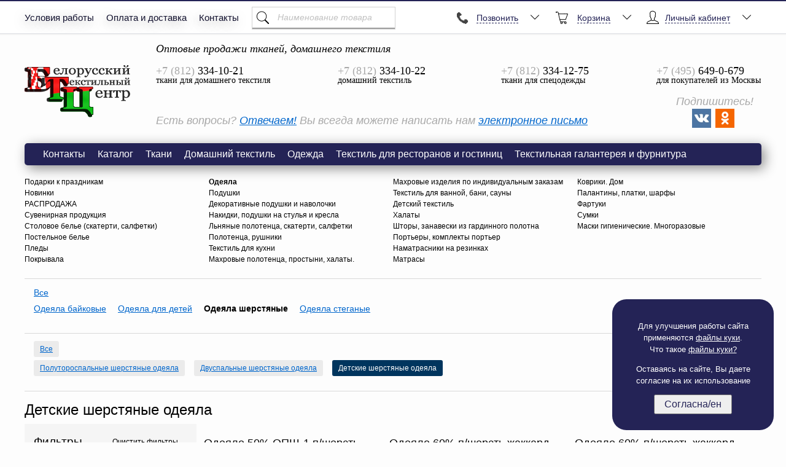

--- FILE ---
content_type: text/html; charset=UTF-8
request_url: https://www.beltextil.ru/production/hometex/blankets/sherstyanye-odeyala-detskie
body_size: 21601
content:
<!DOCTYPE HTML>
<html lang="ru">
<head>
    <meta charset="utf-8">
    <meta http-equiv="X-UA-Compatible" content="IE=edge,chrome=1">
    <meta name="viewport" content="width=device-width">
    <meta name="format-detection" content="telephone=no">

    <title>Детские шерстяные одеяла</title>
        <meta name="description" content="Детские и подростковые шерстяные одеяла небольших размеров для детских кроваток." />
    <meta name="keywords" content="Детские шерстяные одеяла" />
    <link rel="icon" href="https://www.beltextil.ru/favicon.ico" type="image/x-icon" />
    <link rel="shortcut icon" href="https://www.beltextil.ru/favicon.ico" type="image/x-icon" />

    <link rel="stylesheet" href="https://www.beltextil.ru/static/css/styles.css?75" type="text/css" media="screen" />
    <link rel="stylesheet" href="https://www.beltextil.ru/static/css/shop.css?1" type="text/css" media="screen" />
        
    <script src="https://www.beltextil.ru/static/js/jquery.min.js"></script>
        <script defer src="https://www.beltextil.ru/static/js/jquery-migrate.js"></script>
    <script defer src="https://www.beltextil.ru/static/js/jquery.carouFredSel-6.2.1-packed.js"></script>
    <script defer src="https://www.beltextil.ru/static/js/jquery.validate.min.js"></script>
    <script defer src="https://www.beltextil.ru/static/js/main.js?7"></script>
    <script defer type='text/javascript' src='https://www.beltextil.ru/static/js/jquery.maskedinput-1.3.min.js'></script>
    <script defer type="text/javascript" src="https://www.beltextil.ru/static/js/functions.js?1"></script>
    <script defer type="text/javascript" src="https://www.beltextil.ru/static/js/shop.js?2"></script>
    <script defer src="https://www.beltextil.ru/static/e_select/selectric.js"></script>

    <meta name='yandex-verification' content='4a77d98e1325319a' />
<meta name="yandex-verification" content="98baf299e483c569" />
<!--<link href="https://fonts.googleapis.com/css?family=Play" rel="stylesheet">
<link href="https://fonts.googleapis.com/css?family=Comfortaa" rel="stylesheet">
<link href="https://fonts.googleapis.com/css?family=Source+Sans+Pro" rel="stylesheet">
<link href="https://fonts.googleapis.com/css?family=Tenor+Sans" rel="stylesheet">-->
<meta name="google-site-verification" content="6_3evbR5EC_Z23bOCarvxCgP9SGjrLQ8Lypnoa0C47Q" />
<meta name='wmail-verification' content='4f245e0fd606baf4492056cd9b9b2989' />    <script type="text/javascript">var base_url = "https://www.beltextil.ru/";</script>

    
    
    <script type="text/javascript">
        function closeNav(){}
        function openMobileNav(){}
        function openSearch(){}
        function openBackDirEmail(){}
        function openBackCall(){}
        function closeSearch(){}
        function openSingleCart(){}
        function openMultipleCart(){}
        window.isMobileOn = false;
    </script>
    </head>
<body>
<style>
    .new_banners_section_st{
        display: flex;
        justify-content: space-between;
        align-items: center;
        flex-wrap: wrap;
        margin-top: 142px;
        margin-bottom: 102px;
    }

    .new_banners_section_st a{
        display: block!important;
        width: 49%;
        margin-bottom: 39px;
        border-radius: 20px;
    }

    .new_banners_section_st a img{
        width: 100%;
        height: 100%;
        border-radius: 20px;
    }

    .modal-new-logged, .modal-cart-info, .modal-cart-info-second{
        width: 560px;
        position: fixed;
        left: 50%;
        top: 50%;
        transform: translate(-50%, -50%);
        background: #ffffff;
        z-index: 9000;
        box-shadow: 0px 0px 5px #000000;
        display: flex;
        padding: 24px;
        font-size: 18px;
    }

    .modal-new-logged .close,
    .modal-cart-info .close,
    .modal-cart-info-second .close{
        position: absolute;
        right: 10px;
        cursor: pointer;
    }

    .modal-cart-info{
        top: 35%!important;
    }

    .modal-cart-info-second{
        top: 47%;
    }

        .managers-panel, .menu-dropdown .panel{
        display: none;
    }
    

    @media screen and (max-width: 768px){
        .info_text_container{
            width: 100% !important;
        }
        .info_text_container p{
            text-align: center!important;
        }
    }
    /* Add these styles to your existing CSS - DO NOT CHANGE ANY EXISTING CODE */

    /* Size selection grid styles */
    .size-grid {
        display: flex;
        flex-wrap: wrap;
        gap: 4px;
        justify-content: flex-start;
        margin: 16px 0 1px 0;
        max-height: 140px !important;
        max-width: 680px;
    }

    .size-option {
        display: flex;
        flex-direction: column;
        align-items: center;
        justify-content: center;
        border: 1px solid #9D9D9D;
        background: white;
        color: #373737;
        border-radius: 8px;
        height: 64px;
        min-width: 52px;
        font-family: Arial, sans-serif;
        cursor: pointer;
        transition: all 0.2s;
        box-sizing: border-box;
        gap: 4px;
    }

    .size-option:hover {
        border-color: #00355E;
    }

    .size-option.selected {
        border: 2px solid #00355E;
        background-color: #EFF7FE;
    }

    .size-number {
        font-family: Arial;
        font-weight: 400;
        font-style: Regular;
        font-size: 22px;
        leading-trim: NONE;
        line-height: 100%;
        letter-spacing: 0%;
        text-align: center;

    }

    .size-stock {
        font-family: Arial;
        font-weight: 400;
        font-style: Narrow;
        font-size: 13px;
        leading-trim: NONE;
        line-height: 100%;
        letter-spacing: 0%;
        text-align: center;
    }

    /* Mobile responsive for size grid */
    @media (max-width: 768px) {
        .size-grid {
            display: flex;
            flex-wrap: wrap;
            gap: 4px;
            justify-content: flex-start;
        }

    }

</style>

<!-- Модальное окно Cookies -->
    <style>
    .cookie_modal {
        border-radius: 23px;
        background: #242356;
        width: 227px;
        height: 171px;
        position: fixed;
        z-index: 9999;
        bottom: 20px;
        right: 20px;
        padding: 21px 18px;
    }

    .cookie_modal p, .cookie_modal p > a {
        color: #FFF;
        font-size: 13px;
        font-style: normal;
        font-weight: 400;
        text-align: center;
    }

    .cookie_modal p > a{
        text-decoration-line: underline;
    }

    .cookie_modal button {
        margin: 0 auto;
        display: flex;
        justify-content: center;
        width: 127px;
        padding-top: 5px;
        padding-bottom: 5px;
        text-align: center;
        color: #242356;
        font-size: 16px;
        font-style: normal;
        font-weight: 400;
    }

    .mt_0 {
        margin-top: 0;
    }

    .mb_0 {
        margin-bottom: 0;
    }

    
</style>

<div class="cookie_modal">
    <p class="mb_0">Для улучшения работы сайта применяются <a href="/politika-konfedencialnosti">файлы куки</a>.</p>
    <p class="mt_0">Что такое <a href="/politika-konfedencialnosti">файлы куки?</a></p>

    <p>Оставаясь на сайте, Вы даете согласие на их использование</p>

    <button id="accept_cookie">Согласна/ен</button>
</div>

<script>
    $(document).ready(function (){
        $('#accept_cookie').on('click', function() {
            $('.cookie_modal').hide();
            setCookie('cookie_accepted', 1, 3);
        });
    });

    function setCookie(name, value, months) {
        const d = new Date();
        d.setTime(d.getTime() + months * 30 * 24 * 60 * 60 * 1000); // Convert months to milliseconds
        var expires = "expires=" + d.toUTCString();
        document.cookie = name + "=" + value + ";" + expires + ";path=/";
    }

</script>

<div class="document">
    <div class="documentOverLay" onclick="closeNav()"></div>
        <script>document.cookie = "__utras=1";
        document.cookie="__utras=1;path=/";</script>

            <!-- Header -->
        <div class="header">
            <div class="quick-panel-placeholder"></div>
            <div class="quick-panel">
                <div class="quick-panel-border"></div>
                <div class="inner">
                                                                        ﻿<div class="quick-menu">
	<ul>
				<li >
							<a href="https://www.beltextil.ru/usloviya-raboti">Условия работы</a>
					</li>
				<li >
							<a href="https://www.beltextil.ru/oplata_i_dostavka">Оплата и доставка</a>
					</li>
				<li >
							<a href="https://www.beltextil.ru/contacts">Контакты</a>
					</li>
					</ul>						
</div>
                                            
                                                                        <div class="quick-search" style="width:232px; margin-left: 5px;">
<div class="ya-site-form ya-site-form_inited_no" style="width: 100%; margin-right: 5px" onclick="return {'action':'https://www.beltextil.ru/poisk','arrow':false,'bg':'transparent','fontsize':14,'fg':'#000000','language':'ru','logo':'rb','publicname':'Введите наименование товара','suggest':true,'target':'_self','tld':'ru','type':2,'usebigdictionary':true,'searchid':2155456,'webopt':false,'websearch':false,'input_fg':'#000000','input_bg':'#ffffff','input_fontStyle':'italic','input_fontWeight':'normal','input_placeholder':'Наименование товара','input_placeholderColor':'#c1c1c1','input_borderColor':'#ffffff'}"><form action="https://yandex.ru/sitesearch" method="post" target="_self"><input type="hidden" name="searchid" value="2155456"/><input type="hidden" name="l10n" value="ru"/><input type="hidden" name="reqenc" value=""/><input type="text" name="text" value=""/><input type="submit" value="Найти"/></form></div><style type="text/css">.ya-page_js_yes .ya-site-form_inited_no { display: none; }</style><script type="text/javascript">(function(w,d,c){var s=d.createElement('script'),h=d.getElementsByTagName('script')[0],e=d.documentElement;if((' '+e.className+' ').indexOf(' ya-page_js_yes ')===-1){e.className+=' ya-page_js_yes';}s.type='text/javascript';s.async=true;s.charset='utf-8';s.src=(d.location.protocol==='https:'?'https:':'http:')+'//site.yandex.net/v2.0/js/all.js';h.parentNode.insertBefore(s,h);(w[c]||(w[c]=[])).push(function(){Ya.Site.Form.init()})})(window,document,'yandex_site_callbacks');</script>
</div>                                            
                                                                        <style>
    .menu-icon{
        width: 25px;
        height: 25px;
        margin-right: 5px;
        margin-left: 5px;
        vertical-align: middle;
        display: inline-block;
    }

    .menu-dropdown > li > a span{
        vertical-align: middle;
    }

    .menu-item-user{
        list-style: none;
        padding: 0px;
        position: relative;
        float: right;
        display: inline-block;
        margin: 0px 6px 0px 4px;
    }

    .menu-item-user > li > a{
        display: block;
        height: 52px;
        line-height: 52px;
        text-decoration: none;
        position: relative;
        z-index: 500;
        background-color: #ffffff;
        color: black;
    }

    .menu-item-user > li > a > span{
        position: relative;
        top: 2px;
    }

    .menu-dropdown-user-buttons{
        display: flex;
        flex-direction: column;
        justify-content: center;
        align-items: center;
        padding: 10px 0;
    }

    .menu-dropdown-user-buttons a{
        display: block;
        margin: 2px 0;
        font-size: 14px;
        color: #00355e;
    }


</style>
<ul class="menu-dropdown menu-dropdown-user">
    <li>
        <a href="#">

                            <img class="menu-icon" src="/static/img/guest.png" alt="not logged">
                        <span>Личный кабинет</span>
            <i class="icon icon-down"></i>
        </a>
                    <div class="panel">
                <!--			<form action="--><!--account/login" method="post" name="login-form">-->
                <!--				<input class="login-form-email" type="text" name="login_email" placeholder="E-mail" value="" /><br>-->
                <!--				<input class="login-form-password" type="password" name="login_password" placeholder="Пароль" value="" />-->
                <!--				<input style="line-height: 10px; margin: 5px;" type="submit" class="btn btn-login" value="Вход" />-->
                <!--			</form>-->
                <div class="menu-dropdown-user-buttons">
                    <a href="https://www.beltextil.ru/account/login">Войти</a>
                    <a href="https://www.beltextil.ru/account/create">Регистрация</a>
                </div>
                <!--            <a href="--><!--account/create" style="margin-left: 5px; margin-right: 30px; margin-bottom: 5px; display: inline-block;">Регистрация</a>-->
                <!--			<a href="--><!--account/recovery">Забыл пароль</a>-->
            </div>
            </li>
</ul>
<ul class="menu-item-user">
    <li>
            </li>
</ul>                                                    <!--noindex-->
<ul class="menu-dropdown menu-dropdown-basket"  >
	<li>
		<a href="https://www.beltextil.ru/production/cart">
			<i class="icon icon-basket"></i>
			<span>Корзина</span>
			<i class="icon icon-down"></i>
		</a>
		<div class="panel">
			<div class="basket-total">
									Ваша корзина<br />пуста
							</div>
		</div>
	</li>
</ul>
                                                    	
    <ul class="menu-dropdown menu-dropdown-managers">            
        <li>
            <a href="https://www.beltextil.ru/production/managers_drop" class="managers-toggle">			
                <i class="icon icon-manager_drop"></i>
                <span>Позвонить</span>
                <i class="icon icon-down"></i>
            </a>
            <div class="panel managers-panel" style="width: 500px;">
                <table border="0">
                <tr>                                
                 <td>
                                    <div class="block-contact managers-dropdown" style="width: 250px;">                  
                                        <div class="data" style="padding-left: 15px; ">
                            <div class="position"></div>
                            <div class="name">
                                Наталья Квятковская                            </div>
                                                            <div class="phones">
                                                                            <a href="tel:8-911-153-87-93" >8-911-153-87-93</a>
                                                                    </div>
                                                                                </div>
                                            </div>
                                      </td>
                                    
                                                
                 <td>
                                    <div class="block-contact managers-dropdown" style="width: 250px;">                  
                                        <div class="data" style="padding-left: 15px; ">
                            <div class="position"></div>
                            <div class="name">
                                Александра Галанова                            </div>
                                                            <div class="phones">
                                                                            <a href="tel:8-911-153-87-93" >8-911-153-87-93</a>
                                                                    </div>
                                                                                </div>
                                            </div>
                                      </td>
                    </tr>                
                <tr>                                
                 <td>
                                    <div class="block-contact managers-dropdown" style="width: 250px;">                  
                                        <div class="data" style="padding-left: 15px; padding-bottom: 15px;">
                            <div class="position"></div>
                            <div class="name">
                                Для покупателей из Москвы                            </div>
                                                            <div class="phones">
                                                                            <a href="tel:+7 (495) 649-0-679" >+7 (495) 649-0-679</a>
                                                                    </div>
                                                                                        <div class="mail">
                                    <a href="mailto:msk@beltextil.ru">msk@beltextil.ru</a>
                                </div>
                                                    </div>
                                            </div>
                                      </td>
                                    
                                                
                 <td>
                                    <div class="block-contact managers-dropdown" style="width: 250px;">                  
                                        <div class="data" style="padding-left: 15px; padding-bottom: 15px;">
                            <div class="position"></div>
                            <div class="name">
                                ________________________                            </div>
                                                            <div class="phones">
                                                                            <a href="tel:+7 (812)334-10-22" >+7 (812)334-10-22</a>
                                                                    </div>
                                                                                        <div class="mail">
                                    <a href="mailto:dom@beltextil.ru">dom@beltextil.ru</a>
                                </div>
                                                    </div>
                                            </div>
                                      </td>
                    </tr>                
                                  
                   </table>
            </div>
        </li>            
    </ul>

                                                            </div>
            </div>

            <div class="header-inner">

                <div class="logo">
                    <!-- Ссылку в логотипе можно убрать -->
                    <a href="https://www.beltextil.ru/">Детские шерстяные одеяла</a>
                </div>

                <div class="contacts-wrapper">

                    <div class="contacts contacts-1">
                        <div class="t">
                            Оптовые продажи тканей, домашнего текстиля
                        </div>

                        <div class="contact first">
                            <div class="phone">
                                <span>+7 (812)</span> 334-10-21						</div>
                            <div class="department">
                                ткани для домашнего текстиля						</div>
                        </div>

                        <div class="contact">
                            <div class="phone">
                                <span>+7 (812)</span> 334-10-22						</div>
                            <div class="department">
                                домашний текстиль
                            </div>
                        </div>

                    </div>

                    <div class="contacts contacts-2">
                        <div class="t">
                            &nbsp;
                        </div>

                        <div class="contact first">
                            <div class="phone">
                                <span>+7 (812)</span> 334-12-75
                            </div>
                            <div class="department">
                                ткани для спецодежды			</div>
                        </div>

                        <div class="contact">
                            <div class="phone">
                                <span>+7 (495)</span> 649-0-679
                            </div>
                            <div class="department">
                                для покупателей из Москвы
                            </div>
                        </div>

                    </div>

                    <div style="width:100%; display: flex;justify-content: space-between;align-items: center" class="helper">
                        <div style="display:flex; margin-top: 15px">
                            <p>Есть вопросы? <a href="https://www.beltextil.ru/voprosi-i-otveti"> Отвечаем!</a> </p>
                            <p style="margin-left: 5px;"> Вы всегда можете написать нам <a class="btn-backemail" href="mailto:info@beltextil.ru">электронное письмо</a> <!-- или
                        <a href="#" class="btn-backcall">заказать обратный звонок</a> --></p>
                        </div>
                        <div style="display: flex; justify-content: flex-end;width: 20%">
                            <span style="position: relative;z-index: -10;top: -11px;left: 101px;">Подпишитесь!</span>
                           <div style="width: 126px;display: flex;justify-content: center;margin-top: 10px">
                               <a  href="https://vk.com/btctextil" target="_blank"><img src="/static/files/Social%20icons/vk.jpg" alt="Страница ВК"></a>
                               <a style="margin-left: 7px;" href="https://ok.ru/btctextil" target="_blank"><img src="/static/files/Social%20icons/okru.png" alt="Страница одноклассники"></a>
                           </div>
                        </div>
                        <br />
                    </div>
                </div>

            </div>
        </div><!-- Header -->
    
    <!-- Main content -->

    <div class="main">
                                    ﻿<div class="menu-main">
	<ul>
				<li >
							<a href="https://www.beltextil.ru/contacts">Контакты</a>
					</li>
				<li >
							<a href="https://www.beltextil.ru/production">Каталог</a>
					</li>
				<li >
							<a href="https://www.beltextil.ru/production/fabrics">Ткани</a>
					</li>
				<li >
							<a href="https://www.beltextil.ru/production/hometex">Домашний текстиль</a>
					</li>
				<li >
							<a href="https://www.beltextil.ru/production/odejda">Одежда</a>
					</li>
				<li >
							<a href="https://www.beltextil.ru/production/restaurants">Текстиль для ресторанов и гостиниц</a>
					</li>
				<li >
							<a href="https://www.beltextil.ru/production/textil">Текстильная галантерея и фурнитура</a>
					</li>
					</ul>						
</div>
                            		
	
    <div class="links-type-1">
                    <div width="100%" border="0">                            <div width="25%" style="vertical-align: top"><ul style="padding-left: 0;"><li style="list-style: none">                                    <a href="https://www.beltextil.ru/production/hometex/izdeliya-s-prazdnichnoi-tematikoi" class="">Подарки к праздникам</a>                                </li>                            <li style="list-style: none">                                    <a href="https://www.beltextil.ru/production/hometex/novinka" class="">Новинки</a>                                </li>                            <li style="list-style: none">                                    <a href="https://www.beltextil.ru/production/hometex/rasprodaja" class="">РАСПРОДАЖА</a>                                </li>                            <li style="list-style: none">                                    <a href="https://www.beltextil.ru/production/hometex/souvenirs" class="">Сувенирная продукция</a>                                </li>                            <li style="list-style: none">                                    <a href="https://www.beltextil.ru/production/hometex/tabling_linen" class="">Столовое белье (скатерти, салфетки)</a>                                </li>                            <li style="list-style: none">                                    <a href="https://www.beltextil.ru/production/hometex/linen" class="">Постельное белье</a>                                </li>                            <li style="list-style: none">                                    <a href="https://www.beltextil.ru/production/hometex/pledy" class="">Пледы</a>                                </li>                            <li style="list-style: none">                                    <a href="https://www.beltextil.ru/production/hometex/plaids" class="">Покрывала</a>                                </li></ul></div>                            <div width="25%" style="vertical-align: top"><ul style="padding-left: 0;"><li style="list-style: none">                                    <span class="current">Одеяла</span>
                                </li>                            <li style="list-style: none">                                    <a href="https://www.beltextil.ru/production/hometex/podushki" class="">Подушки</a>                                </li>                            <li style="list-style: none">                                    <a href="https://www.beltextil.ru/production/hometex/dekorativnye-navolochki-i-podushki" class="">Декоративные подушки и наволочки</a>                                </li>                            <li style="list-style: none">                                    <a href="https://www.beltextil.ru/production/hometex/nakidki-podushki-na-stulya-i-kresla" class="">Накидки, подушки на стулья и кресла</a>                                </li>                            <li style="list-style: none">                                    <a href="https://www.beltextil.ru/production/hometex/linen_items" class="">Льняные полотенца, скатерти, салфетки</a>                                </li>                            <li style="list-style: none">                                    <a href="https://www.beltextil.ru/production/hometex/towels" class="">Полотенца, рушники</a>                                </li>                            <li style="list-style: none">                                    <a href="https://www.beltextil.ru/production/hometex/kuhnya-fartuki-prihvatki-hlebnicy" class="">Текстиль для кухни</a>                                </li>                            <li style="list-style: none">                                    <a href="https://www.beltextil.ru/production/hometex/terryloop" class="">Махровые полотенца, простыни, халаты.</a>                                </li></ul></div>                            <div width="25%" style="vertical-align: top"><ul style="padding-left: 0;"><li style="list-style: none">                                    <a href="https://www.beltextil.ru/production/hometex/mahrovye-izdeliya-po-individualnym-zakazam" class="">Махровые изделия по индивидуальным заказам</a>                                </li>                            <li style="list-style: none">                                    <a href="https://www.beltextil.ru/production/hometex/tekstil-dlya-vannoi-bani-sauny" class="">Текстиль для ванной, бани, сауны</a>                                </li>                            <li style="list-style: none">                                    <a href="https://www.beltextil.ru/production/hometex/detskie-tovary" class="">Детский текстиль</a>                                </li>                            <li style="list-style: none">                                    <a href="https://www.beltextil.ru/production/hometex/halaty" class="">Халаты</a>                                </li>                            <li style="list-style: none">                                    <a href="https://www.beltextil.ru/production/hometex/shtory" class="">Шторы, занавески из гардинного полотна</a>                                </li>                            <li style="list-style: none">                                    <a href="https://www.beltextil.ru/production/hometex/portery-komplekty-porter" class="">Портьеры, комплекты портьер</a>                                </li>                            <li style="list-style: none">                                    <a href="https://www.beltextil.ru/production/hometex/namatracniki-steganye-s-napolnitelem-verblujya-sherst-bambuk" class="">Наматрасники на резинках</a>                                </li>                            <li style="list-style: none">                                    <a href="https://www.beltextil.ru/production/hometex/mattress" class="">Матрасы</a>                                </li></ul></div>                            <div width="25%" style="vertical-align: top"><ul style="padding-left: 0;"><li style="list-style: none">                                    <a href="https://www.beltextil.ru/production/hometex/kovriki-dom" class="">Коврики. Дом</a>                                </li>                            <li style="list-style: none">                                    <a href="https://www.beltextil.ru/catalog/palantiny-platki-sharfy" class="">Палантины, платки, шарфы</a>                                </li>                            <li style="list-style: none">                                    <a href="https://www.beltextil.ru/production/hometex/fartuk" class="">Фартуки</a>                                </li>                            <li style="list-style: none">                                    <a href="https://www.beltextil.ru/production/hometex/sumki" class="">Сумки</a>                                </li>                                                                <a href="https://www.beltextil.ru/catalog/maski-povyazki-gigienicheskie" class="">Маски гигиенические. Многоразовые</a>                                            </ul></div></div>        </div>
        <div class="links-type-2">
                                    <a href="https://www.beltextil.ru/production/hometex/odeyala" class="">Все</a>                                    <div width="100%" border="0">                                                                <a href="https://www.beltextil.ru/production/hometex/blankets/odeyala-baikovye" class="">Одеяла байковые</a>                                                                                                <a href="https://www.beltextil.ru/production/hometex/blankets/odeyala-dlya-detei" class="">Одеяла для детей</a>                                                                                                <span class="current">Одеяла шерстяные</span>
                                                                                                <a href="https://www.beltextil.ru/production/hometex/odeyala-steganye" class="">Одеяла стеганые</a>                                            <div width="25%" style="vertical-align: top"><ul style="padding-left: 0;"></ul></div><div width="25%" style="vertical-align: top"><ul style="padding-left: 0;"></ul></div><div width="25%" style="vertical-align: top"><ul style="padding-left: 0;"></ul></div><div width="25%" style="vertical-align: top"><ul style="padding-left: 0;"></ul></div></div>        </div>
        <div class="links-type-3">
                                    <a href="https://www.beltextil.ru/production/hometex/blankets/odeyala-sherstyanye" class="">Все</a>                                    <div width="100%" border="0">                                                                <a href="https://www.beltextil.ru/production/hometex/blankets/sherstyanye-odeyala-polutorospalnye" class="">Полутороспальные шерстяные одеяла</a>                                                                                                <a href="https://www.beltextil.ru/production/hometex/blankets/sherstyanye-odeyala-dvuhspalnye" class="">Двуспальные шерстяные одеяла</a>                                                                                                <span class="current">Детские шерстяные одеяла</span>
                                            <div width="25%" style="vertical-align: top"><ul style="padding-left: 0;"></ul></div><div width="25%" style="vertical-align: top"><ul style="padding-left: 0;"></ul></div><div width="25%" style="vertical-align: top"><ul style="padding-left: 0;"></ul></div><div width="25%" style="vertical-align: top"><ul style="padding-left: 0;"></ul></div></div>        </div>
                                <style>
    .main {
        padding-bottom: 0px;
    }
    .products-view {
        display: flex;
        align-items: flex-start;
    }
    .product-filters {
        background-color: #f5f5f5;
    }
    .product-filters > div {
        font-size: 14px;
        box-sizing: border-box;
        flex-shrink: 0;
        width: 280px;
        padding: 15px;
    }
    .product-filters > div .btn {
        margin-top: 15px;
        width: 100%;
        background: #00355e;
        color: #ffffff;
    }
    .product-filters-header {
        display: flex;
        align-items: center;
        justify-content: space-between;
    }
    .product-filters-header span:nth-child(2){
        font-size: 12px;
        margin-right: 15px;
        cursor: pointer;
    }
    .product-filters-header span:nth-child(2):hover {
        opacity: 0.8;
    }
    .product-filters > div span {
        font-size: 19px;
        margin-bottom: 10px;
    }
    .filter-box {
        border-top: 1px solid #464646;
    }
    .filter-box-price {
        border-top: 0;
    }
    .filter-box .filter-body {
        display:none;
        padding-bottom: 15px;
        position: relative;
    }
    .filter-box.opened .filter-body{
        display:block;
    }
    .filter-box.opened {
        height: auto;
    }
    .filter-body input[type=text] {
        width: 100%;
        box-sizing: border-box;
        padding-left: 10px;
        margin-bottom: 10px;
        height: 30px;
        border: 1px solid #cccccc;
    }
    .filter-body input[type=checkbox] {
        border: 1px solid #cccccc;
        border-radius: 0;
    }
    .filter-body-price input[type=text] {
        width: 70px;
        height: 30px;
        padding-left: 5px;
    }
    .filter-box.opened .icon {
        transform: rotate(180deg);
    }
    .filter-header {
        min-height: 30px;
        padding-top: 5px;
        padding-bottom: 5px;
        display: flex;
        justify-content: space-between;
        align-items: center;
        font-size: 16px;
        cursor: pointer;
    }
    .filter-header .icon {
        margin-top: 5px;
        margin-right: 10px;
        cursor: pointer;
        font-size: 5px;
        flex-shrink: 0;
    }
    .filter-header:hover .icon{
        opacity: 0.6;
    }


    .product-filters > div .control {
        font-family: arial;
        display: flex;
        align-items: center;
        position: relative;
        padding-left: 30px;
        margin-bottom: 5px;
        line-height: 18px;
        padding-top: 3px;
        cursor: pointer;
        font-size: 16px;
    }
    .product-filters > div .control input {
        position: absolute;
        z-index: -1;
        opacity: 0;
    }
    .product-filters > div .control_indicator {
        position: absolute;
        top: 2px;
        left: 0;
        height: 18px;
        width: 18px;
        background: #ffffff;
        border: 1px solid #808080;
        border-radius: 0px;
    }
    .product-filters > div .control input:checked ~ .control_indicator {
        border: 2px solid #00385e;
        height: 20px;
        width: 20px;
        box-sizing: border-box;
    }
    .product-filters > div .control input:disabled ~ .control_indicator {
        opacity:0.3;
        pointer-events: none;
    }
    .product-filters > div .control_indicator:after {
        box-sizing: unset;
        content: '';
        position: absolute;
        display: none;
    }
    .product-filters > div .control input:checked ~ .control_indicator:after {
        display: block;
    }
    .product-filters > div .control-checkbox .control_indicator:after {
        left: 4px;
        top: 4px;
        width: 8px;
        height: 8px;
        background-color: #00385e;
    }
    .empty-filter-text {
        width: 100%;
        padding-top: 40px;
        text-align: center;
        font-size: 18px;
    }

    .product-filters .closebtn {
        display: none;
    }

    .product-filters .tooltip {
        background-color: #ffffff;
        padding: 5px 10px;
        max-width: 150px;
        box-shadow: 0px 0px 5px #000000;
        position: absolute !important;
        color: #000000;
    }

    .category-hint {
        width: 16px;
        height: 16px;
        margin-left: 5px;
        padding-top: 3px;
    }

    .category-hint:hover {
        opacity: 0.8;
    }

    .filter-button {
        display: none;
    }

    .goods-count-popup {
        position: absolute;
        display: none;
        top: 0px;
        left: 270px;
        width: 400px;
        min-height: 80px;
        padding: 20px 30px;
        color: #000;
        box-shadow: 0 0px 18px 2px #555;
        box-sizing: border-box;
        background: #fff;
        text-align: center;
        z-index: 10000;
        transition: all 0.2s ease-in;
        cursor: initial;
    }

    .count-link {
        cursor: pointer;
        color: #00355e;
        text-decoration: underline;
        font-weight: bold;
        font-size: 16px !important;
    }

    .goods-count-popup .loading-image {
        display: block;
        margin: 0 auto;
    }

    .attribute_field {
        position: relative;
    }

    .product_thumb {
        display: flex;
        flex-direction: column;
        align-items: stretch;
        justify-content: flex-end;
    }

    .product-thumb .title {
        min-height: unset;
    }

    </style>



<div>

    <p  style="display: none;">Детские и подростковые шерстяные одеяла небольших размеров для детских кроваток.</p>

    <h1  style="font-size: 24px; margin-bottom: 5px;">Детские шерстяные одеяла</h1>

    <img   style="display: none;" src="/static/files/Дом Текстиль/%D0%B4%D0%B5%D1%82%D1%81%D0%BA%D0%B8%D0%B5%20%D1%88%D0%B5%D1%80%D1%81%D1%82%D1%8C.jpg" alt="">

            <div class="category-description clearfix push-block-to">
                    </div>
    
                
    <div class="push-block-into">
    </div>


    <div class="products-view">
                    <div class="filter-button" onclick="openProductFilters()">Фильтры</div>
            <div class="product-filters " id="productFilters">
                <a href="javascript:void(0)" class="closebtn" onclick="closeNav()">×</a>
                <div>
                    <div class="product-filters-header">
                        <span>Фильтры</span>
                        <span id="cleanFilters">Очистить фильтры</span>
                    </div>
                                                <div class="filter-box filter-box-price opened" id="filter_0" data-type="price">
                                <div class="filter-header">
                                    Цена, руб
                                    <i class="icon icon-down"></i>
                                </div>
                                <div class="filter-body filter-body-price">
                                    от <input type="text" class="attribute_input" id="priceStart" value="" placeholder="411.76">
                                    до <input type="text" class="attribute_input" id="priceEnd" value=""  placeholder="822.35">
                                </div>
                            </div>
                                                    <div class="filter-box " id="filter_168" data-type="variety">
                            <div class="filter-header">
                                ТИП ИЗДЕЛИЯ                                <i class="icon icon-down"></i>
                            </div>
                            <div class="filter-body">

                                                                        <label class="control control-checkbox attribute_field">
                                                                                        <input type="checkbox"  value="66785" >Одеяло                                            <div class="control_indicator"></div>
                                                                                    </label>
                                                                            <label class="control control-checkbox attribute_field">
                                                                                        <input type="checkbox"  value="56708" >Одеяло шерстяное                                            <div class="control_indicator"></div>
                                                                                    </label>
                                                                                                </div>
                        </div>
                                            <div class="filter-box " id="filter_100" data-type="variety">
                            <div class="filter-header">
                                РАЗМЕР ОБЩИЙ                                <i class="icon icon-down"></i>
                            </div>
                            <div class="filter-body">

                                                                        <label class="control control-checkbox attribute_field">
                                                                                        <input type="checkbox"  value="47742" >Детский                                            <div class="control_indicator"></div>
                                                                                    </label>
                                                                                                </div>
                        </div>
                                            <div class="filter-box " id="filter_107" data-type="radio">
                            <div class="filter-header">
                                СЕЗОННОСТЬ                                <i class="icon icon-down"></i>
                            </div>
                            <div class="filter-body">

                                                                        <label class="control control-checkbox attribute_field">
                                                                                        <input type="checkbox"  value="47771" >Всесезонное                                            <div class="control_indicator"></div>
                                                                                    </label>
                                                                                                </div>
                        </div>
                                            <div class="filter-box " id="filter_159" data-type="variety">
                            <div class="filter-header">
                                ТИП                                <i class="icon icon-down"></i>
                            </div>
                            <div class="filter-body">

                                                                        <label class="control control-checkbox attribute_field">
                                                                                        <input type="checkbox"  value="53818" >Шерстяное                                            <div class="control_indicator"></div>
                                                                                    </label>
                                                                            <label class="control control-checkbox attribute_field">
                                                                                        <input type="checkbox"  value="53819" >Детское                                            <div class="control_indicator"></div>
                                                                                    </label>
                                                                                                </div>
                        </div>
                                            <div class="filter-box " id="filter_78" data-type="compound">
                            <div class="filter-header">
                                СОСТАВ                                <i class="icon icon-down"></i>
                            </div>
                            <div class="filter-body">

                                                                        <label class="control control-checkbox attribute_field">
                                            <input type="checkbox"  value="47253-47254" >Шерсть + Полиэфир                                            <div class="control_indicator"></div>
                                                                                    </label>
                                                                                                </div>
                        </div>
                                            <div class="filter-box " id="filter_177" data-type="variety">
                            <div class="filter-header">
                                ПЛОТНОСТЬ, Г/М²                                <i class="icon icon-down"></i>
                            </div>
                            <div class="filter-body">

                                                                        <label class="control control-checkbox attribute_field">
                                                                                        <input type="checkbox"  value="4847" >400                                            <div class="control_indicator"></div>
                                                                                    </label>
                                                                            <label class="control control-checkbox attribute_field">
                                                                                        <input type="checkbox"  value="2925" >420                                            <div class="control_indicator"></div>
                                                                                    </label>
                                                                            <label class="control control-checkbox attribute_field">
                                                                                        <input type="checkbox"  value="275" >430                                            <div class="control_indicator"></div>
                                                                                    </label>
                                                                            <label class="control control-checkbox attribute_field">
                                                                                        <input type="checkbox"  value="32841" >450                                            <div class="control_indicator"></div>
                                                                                    </label>
                                                                                                </div>
                        </div>
                                            <div class="filter-box " id="filter_104" data-type="variety">
                            <div class="filter-header">
                                ПРИМЕНЕНИЕ                                <i class="icon icon-down"></i>
                            </div>
                            <div class="filter-body">

                                                                        <label class="control control-checkbox attribute_field">
                                                                                        <input type="checkbox"  value="47756" >Детские                                            <div class="control_indicator"></div>
                                                                                    </label>
                                                                            <label class="control control-checkbox attribute_field">
                                                                                        <input type="checkbox"  value="47754" >Спальня                                            <div class="control_indicator"></div>
                                                                                    </label>
                                                                                                </div>
                        </div>
                                            <div class="filter-box " id="filter_94" data-type="radio">
                            <div class="filter-header">
                                ПРОИЗВОДИТЕЛЬ                                <i class="icon icon-down"></i>
                            </div>
                            <div class="filter-body">

                                                                        <label class="control control-checkbox attribute_field">
                                                                                        <input type="checkbox"  value="47702" >Россия                                            <div class="control_indicator"></div>
                                                                                    </label>
                                                                                                </div>
                        </div>
                                            <div class="filter-box " id="filter_95" data-type="variety">
                            <div class="filter-header">
                                ХАРАКТЕР РИСУНКА                                <i class="icon icon-down"></i>
                            </div>
                            <div class="filter-body">

                                                                        <label class="control control-checkbox attribute_field">
                                                                                        <input type="checkbox"  value="47723" >Без рисунка                                            <div class="control_indicator"></div>
                                                                                    </label>
                                                                            <label class="control control-checkbox attribute_field">
                                                                                        <input type="checkbox"  value="47710" >Геометрия                                            <div class="control_indicator"></div>
                                                                                    </label>
                                                                            <label class="control control-checkbox attribute_field">
                                                                                        <input type="checkbox"  value="47722" >Детский                                            <div class="control_indicator"></div>
                                                                                    </label>
                                                                            <label class="control control-checkbox attribute_field">
                                                                                        <input type="checkbox"  value="47714" >Животный мир                                            <div class="control_indicator"></div>
                                                                                    </label>
                                                                                                </div>
                        </div>
                                            <div class="filter-box " id="filter_116" data-type="variety">
                            <div class="filter-header">
                                ОТТЕНОК ЦВЕТА                                <i class="icon icon-down"></i>
                            </div>
                            <div class="filter-body">

                                                                        <label class="control control-checkbox attribute_field">
                                                                                        <input type="checkbox"  value="47829" >Оттенки серого                                            <div class="control_indicator"></div>
                                                                                            <img src="/static/files/Color/3.png" style="max-width:15px;max-height:15px;margin: 0 3px;" title=""/>
                                                                                    </label>
                                                                            <label class="control control-checkbox attribute_field">
                                                                                        <input type="checkbox"  value="47833" >Оттенки красного                                            <div class="control_indicator"></div>
                                                                                            <img src="/static/files/Color/14.png" style="max-width:15px;max-height:15px;margin: 0 3px;" title=""/>
                                                                                    </label>
                                                                            <label class="control control-checkbox attribute_field">
                                                                                        <input type="checkbox"  value="47834" >Оттенки розового                                            <div class="control_indicator"></div>
                                                                                            <img src="/static/files/Color/13.png" style="max-width:15px;max-height:15px;margin: 0 3px;" title=""/>
                                                                                    </label>
                                                                            <label class="control control-checkbox attribute_field">
                                                                                        <input type="checkbox"  value="47838" >Оттенки зеленого                                            <div class="control_indicator"></div>
                                                                                            <img src="/static/files/Color/9.png" style="max-width:15px;max-height:15px;margin: 0 3px;" title=""/>
                                                                                    </label>
                                                                            <label class="control control-checkbox attribute_field">
                                                                                        <input type="checkbox"  value="47827" >Оттенки кремового, бежевого                                            <div class="control_indicator"></div>
                                                                                            <img src="/static/files/Color/2.png" style="max-width:15px;max-height:15px;margin: 0 3px;" title=""/>
                                                                                    </label>
                                                                                                </div>
                        </div>
                                        <input type="button" value="Применить" class="btn" onclick="handleFiltersUpdate()">
                </div>
            </div>
                        <div id="goodsCountPopup" class="goods-count-popup"><img class="loading-image" src='/static/img/ajax-loader.gif'></div>
                    <div class="products goods-list-wrapper">
                ﻿
<div class="">
        <div class="product-thumb one-product">
        <div class="title">
            <a href="https://www.beltextil.ru/catalog/odeyalo-50-opsh-1-psherst-100140">Одеяло 50% ОПШ-1  п/шерсть 100*140</a>
        </div>
        <div class="inner">
            <div class="image" style="display: table-row; width: 290px;"><a
                        href="https://www.beltextil.ru/catalog/odeyalo-50-opsh-1-psherst-100140"
                        style="display: table-cell; vertical-align: middle; text-align: center; width: 290px;">                        <img class="good_main_image"
                        src='https://www.beltextil.ru/static/catalog/e9c766ced203385187f77ae465a60427_m.jpg'                             alt="Одеяло 50% ОПШ-1  п/шерсть 100*140" align="center;" loading="lazy" /></a>
            </div>
            <div class="bage">
                                                            </div>
                                                
      <div class="qty">
        <link />
                В наличии:         4 шт.              </div>
      <div class="price">

                    Цена: <span content="455,40">
          455,40 </span> <span>р.</span>
                </div>
                                        <button class="btn btn-cart "
                        rel="84272">
                    <i class="icon icon-cart-white"></i>
                    <span>В корзину</span>
                </button>
            
            <!-- SIZE SELECTION SECTION - AFTER CART BUTTON -->
            


                            
                    <div class="attributes">
                        <dl><dt title="Размер общий" style="overflow: hidden; text-overflow: ellipsis;">Размер общий</dt><dd><span style="margin: 0 3px;" title="">Детский</span></dd></dl><dl><dt  title="Артикул" style="overflow: hidden; text-overflow: ellipsis;">Артикул</dt><dd><span style="margin: 0 3px;" title="">ОПШ-1</span></dd></dl><dl><dt  title="Тип ткани" style="overflow: hidden; text-overflow: ellipsis;">Тип ткани</dt><dd><span style="margin: 0 3px;" title="одеяло">Полушерсть</span></dd></dl><dl><dt  title="Состав" style="overflow: hidden; text-overflow: ellipsis;">Состав</dt><dd><span style="margin: 0 3px;" title="">50% Шерсть</span>, <span style="margin: 0 3px;" title="">50% Полиэфир</span></dd></dl><dl><dt  title="Вид оформления" style="overflow: hidden; text-overflow: ellipsis;">Вид оформления</dt><dd><span style="margin: 0 3px;" title="">Жаккардовая</span></dd></dl><dl><dt  title="Применение" style="overflow: hidden; text-overflow: ellipsis;">Применение</dt><dd><span style="margin: 0 3px;" title="">Детские</span>, <span style="margin: 0 3px;" title="">Спальня</span></dd></dl><dl><dt  title="Производитель" style="overflow: hidden; text-overflow: ellipsis;">Производитель</dt><dd><span style="margin: 0 3px;" title="">Россия</span></dd></dl><dl><dt  title="Характер рисунка" style="overflow: hidden; text-overflow: ellipsis;">Характер рисунка</dt><dd><span style="margin: 0 3px;" title="">Геометрия</span></dd></dl><dl><dt  title="Оттенок цвета" style="overflow: hidden; text-overflow: ellipsis;">Оттенок цвета</dt><dd><span style="margin: 0 3px;" title="">Оттенки серого</span> <img src="/static/files/Color/3.png" style="max-width:15px;max-height:15px;margin: 0 3px;" title=""/></dd></dl><dl><dt  title="Упаковка" style="overflow: hidden; text-overflow: ellipsis;">Упаковка</dt><dd><span style="margin: 0 3px;" title="">без упаковки</span></dd></dl><dl><dt  title="Размер, см" style="overflow: hidden; text-overflow: ellipsis;">Размер, см</dt><dd><span style="margin: 0 3px;" title="">100*140</span></dd></dl><dl><dt  title="Уход" style="overflow: hidden; text-overflow: ellipsis;">Уход</dt><dd><span style="margin: 0 3px;" title="Сушка на горизонтальной плоскости в расправленном состоянии"></span> <img src="/static/files/care/31.png" style="max-width:25px;max-height:25px;margin: 0 3px;" title="Сушка на горизонтальной плоскости в расправленном состоянии"/> <img src="/static/files/care/43.png" style="max-width:25px;max-height:25px;margin: 0 3px;" title="Барабанная сушка запрещена"/> <img src="/static/files/care/63.png" style="max-width:25px;max-height:25px;margin: 0 3px;" title="Отбеливание запрещено"/> <img src="/static/files/care/71.png" style="max-width:25px;max-height:25px;margin: 0 3px;" title="Обычная сухая химическая чистка"/></dd></dl><dl><dt  title="Сезонность" style="overflow: hidden; text-overflow: ellipsis;">Сезонность</dt><dd><span style="margin: 0 3px;" title="">Всесезонное</span></dd></dl><dl><dt  title="Тип" style="overflow: hidden; text-overflow: ellipsis;">Тип</dt><dd><span style="margin: 0 3px;" title="">Детское</span></dd></dl><dl><dt  title="Тип изделия" style="overflow: hidden; text-overflow: ellipsis;">Тип изделия</dt><dd><span style="margin: 0 3px;" title="">Одеяло шерстяное</span>                    </div>
                                                </div>

    </div>
</div>

<div class="">
        <div class="product-thumb one-product">
        <div class="title">
            <a href="https://www.beltextil.ru/catalog/odeyalo-60-psherst-jakkard-100140--mishki-cv-seryi">Одеяло 60%  п/шерсть жаккард  100*140 &quot; Мишки&quot; цв серый</a>
        </div>
        <div class="inner">
            <div class="image" style="display: table-row; width: 290px;"><a
                        href="https://www.beltextil.ru/catalog/odeyalo-60-psherst-jakkard-100140--mishki-cv-seryi"
                        style="display: table-cell; vertical-align: middle; text-align: center; width: 290px;">                        <img class="good_main_image"
                        src='https://www.beltextil.ru/static/catalog/89757822a4e83b8f22104c72bebbf06d_m.jpg'                             alt="Одеяло 60%  п/шерсть жаккард  100*140 &quot; Мишки&quot; цв серый" align="center;" loading="lazy" /></a>
            </div>
            <div class="bage">
                                                    <div class="bage-new">
                        Новинка
                    </div>
                                            </div>
                                                
      <div class="qty">
        <link />
                В наличии:         3 шт.              </div>
      <div class="price">

                    Цена: <span content="822,35">
          822,35 </span> <span>р.</span>
                </div>
                                        <button class="btn btn-cart "
                        rel="93950">
                    <i class="icon icon-cart-white"></i>
                    <span>В корзину</span>
                </button>
            
            <!-- SIZE SELECTION SECTION - AFTER CART BUTTON -->
            


                            
                    <div class="attributes">
                        <dl><dt title="Размер общий" style="overflow: hidden; text-overflow: ellipsis;">Размер общий</dt><dd><span style="margin: 0 3px;" title="">Детский</span></dd></dl><dl><dt  title="Артикул" style="overflow: hidden; text-overflow: ellipsis;">Артикул</dt><dd><span style="margin: 0 3px;" title="">Одеяло 60%</span></dd></dl><dl><dt  title="Тип ткани" style="overflow: hidden; text-overflow: ellipsis;">Тип ткани</dt><dd><span style="margin: 0 3px;" title="одеяло">Полушерсть</span></dd></dl><dl><dt  title="Вид оформления" style="overflow: hidden; text-overflow: ellipsis;">Вид оформления</dt><dd><span style="margin: 0 3px;" title="">Жаккардовая</span></dd></dl><dl><dt  title="Рисунок" style="overflow: hidden; text-overflow: ellipsis;">Рисунок</dt><dd><span style="margin: 0 3px;" title="">Мишки</span></dd></dl><dl><dt  title="Цвет" style="overflow: hidden; text-overflow: ellipsis;">Цвет</dt><dd><span style="margin: 0 3px;" title="">Серый</span></dd></dl><dl><dt  title="Применение" style="overflow: hidden; text-overflow: ellipsis;">Применение</dt><dd><span style="margin: 0 3px;" title="">Спальня</span></dd></dl><dl><dt  title="Производитель" style="overflow: hidden; text-overflow: ellipsis;">Производитель</dt><dd><span style="margin: 0 3px;" title="">Россия</span></dd></dl><dl><dt  title="Характер рисунка" style="overflow: hidden; text-overflow: ellipsis;">Характер рисунка</dt><dd><span style="margin: 0 3px;" title="">Детский</span>, <span style="margin: 0 3px;" title="">Животный мир</span></dd></dl><dl><dt  title="Оттенок цвета" style="overflow: hidden; text-overflow: ellipsis;">Оттенок цвета</dt><dd><span style="margin: 0 3px;" title="">Оттенки серого</span> <img src="/static/files/Color/3.png" style="max-width:15px;max-height:15px;margin: 0 3px;" title=""/></dd></dl><dl><dt  title="Упаковка" style="overflow: hidden; text-overflow: ellipsis;">Упаковка</dt><dd><span style="margin: 0 3px;" title="">без упаковки</span></dd></dl><dl><dt  title="Размер, см" style="overflow: hidden; text-overflow: ellipsis;">Размер, см</dt><dd><span style="margin: 0 3px;" title="">100*140</span></dd></dl><dl><dt  title="Уход" style="overflow: hidden; text-overflow: ellipsis;">Уход</dt><dd><span style="margin: 0 3px;" title="Стирка 40 °"></span> <img src="/static/files/care/17.png" style="max-width:25px;max-height:25px;margin: 0 3px;" title="Стирка 40 °"/> <img src="/static/files/care/43.png" style="max-width:25px;max-height:25px;margin: 0 3px;" title="Барабанная сушка запрещена"/> <img src="/static/files/care/53.png" style="max-width:25px;max-height:25px;margin: 0 3px;" title="Глажка при температуре подошвы утюга до 110 °C"/> <img src="/static/files/care/63.png" style="max-width:25px;max-height:25px;margin: 0 3px;" title="Отбеливание запрещено"/> <img src="/static/files/care/71.png" style="max-width:25px;max-height:25px;margin: 0 3px;" title="Обычная сухая химическая чистка"/></dd></dl><dl><dt  title="Сезонность" style="overflow: hidden; text-overflow: ellipsis;">Сезонность</dt><dd><span style="margin: 0 3px;" title="">Всесезонное</span></dd></dl><dl><dt  title="Тип" style="overflow: hidden; text-overflow: ellipsis;">Тип</dt><dd><span style="margin: 0 3px;" title="">Детское</span></dd></dl><dl><dt  title="Тип изделия" style="overflow: hidden; text-overflow: ellipsis;">Тип изделия</dt><dd><span style="margin: 0 3px;" title="">Одеяло</span></dd></dl><dl><dt  title="Плотность, г/м²" style="overflow: hidden; text-overflow: ellipsis;">Плотность, г/м²</dt><dd><span style="margin: 0 3px;" title="">430</span>                    </div>
                                                </div>

    </div>
</div>

<div class="">
        <div class="product-thumb one-product">
        <div class="title">
            <a href="https://www.beltextil.ru/catalog/odeyalo-60-psherst-jakkard-100140--sovy-cv-seryi">Одеяло 60%  п/шерсть жаккард  100*140 &quot; Совы&quot; цв серый</a>
        </div>
        <div class="inner">
            <div class="image" style="display: table-row; width: 290px;"><a
                        href="https://www.beltextil.ru/catalog/odeyalo-60-psherst-jakkard-100140--sovy-cv-seryi"
                        style="display: table-cell; vertical-align: middle; text-align: center; width: 290px;">                        <img class="good_main_image"
                        src='https://www.beltextil.ru/static/catalog/f67759e67d481590ed23429c0d6769a5_m.jpg'                             alt="Одеяло 60%  п/шерсть жаккард  100*140 &quot; Совы&quot; цв серый" align="center;" loading="lazy" /></a>
            </div>
            <div class="bage">
                                                    <div class="bage-new">
                        Новинка
                    </div>
                                            </div>
                                                
      <div class="qty">
        <link />
                В наличии:         4 шт.              </div>
      <div class="price">

                    Цена: <span content="822,35">
          822,35 </span> <span>р.</span>
                </div>
                                        <button class="btn btn-cart "
                        rel="93949">
                    <i class="icon icon-cart-white"></i>
                    <span>В корзину</span>
                </button>
            
            <!-- SIZE SELECTION SECTION - AFTER CART BUTTON -->
            


                            
                    <div class="attributes">
                        <dl><dt title="Размер общий" style="overflow: hidden; text-overflow: ellipsis;">Размер общий</dt><dd><span style="margin: 0 3px;" title="">Детский</span></dd></dl><dl><dt  title="Артикул" style="overflow: hidden; text-overflow: ellipsis;">Артикул</dt><dd><span style="margin: 0 3px;" title="">Одеяло 60%</span></dd></dl><dl><dt  title="Тип ткани" style="overflow: hidden; text-overflow: ellipsis;">Тип ткани</dt><dd><span style="margin: 0 3px;" title="одеяло">Полушерсть</span></dd></dl><dl><dt  title="Вид оформления" style="overflow: hidden; text-overflow: ellipsis;">Вид оформления</dt><dd><span style="margin: 0 3px;" title="">Жаккардовая</span></dd></dl><dl><dt  title="Рисунок" style="overflow: hidden; text-overflow: ellipsis;">Рисунок</dt><dd><span style="margin: 0 3px;" title="">Совы</span></dd></dl><dl><dt  title="Цвет" style="overflow: hidden; text-overflow: ellipsis;">Цвет</dt><dd><span style="margin: 0 3px;" title="">Серый</span></dd></dl><dl><dt  title="Применение" style="overflow: hidden; text-overflow: ellipsis;">Применение</dt><dd><span style="margin: 0 3px;" title="">Спальня</span></dd></dl><dl><dt  title="Производитель" style="overflow: hidden; text-overflow: ellipsis;">Производитель</dt><dd><span style="margin: 0 3px;" title="">Россия</span></dd></dl><dl><dt  title="Характер рисунка" style="overflow: hidden; text-overflow: ellipsis;">Характер рисунка</dt><dd><span style="margin: 0 3px;" title="">Детский</span>, <span style="margin: 0 3px;" title="">Животный мир</span></dd></dl><dl><dt  title="Оттенок цвета" style="overflow: hidden; text-overflow: ellipsis;">Оттенок цвета</dt><dd><span style="margin: 0 3px;" title="">Оттенки серого</span> <img src="/static/files/Color/3.png" style="max-width:15px;max-height:15px;margin: 0 3px;" title=""/></dd></dl><dl><dt  title="Упаковка" style="overflow: hidden; text-overflow: ellipsis;">Упаковка</dt><dd><span style="margin: 0 3px;" title="">без упаковки</span></dd></dl><dl><dt  title="Размер, см" style="overflow: hidden; text-overflow: ellipsis;">Размер, см</dt><dd><span style="margin: 0 3px;" title="">100*140</span></dd></dl><dl><dt  title="Уход" style="overflow: hidden; text-overflow: ellipsis;">Уход</dt><dd><span style="margin: 0 3px;" title="Стирка 40 °"></span> <img src="/static/files/care/17.png" style="max-width:25px;max-height:25px;margin: 0 3px;" title="Стирка 40 °"/> <img src="/static/files/care/43.png" style="max-width:25px;max-height:25px;margin: 0 3px;" title="Барабанная сушка запрещена"/> <img src="/static/files/care/53.png" style="max-width:25px;max-height:25px;margin: 0 3px;" title="Глажка при температуре подошвы утюга до 110 °C"/> <img src="/static/files/care/63.png" style="max-width:25px;max-height:25px;margin: 0 3px;" title="Отбеливание запрещено"/> <img src="/static/files/care/71.png" style="max-width:25px;max-height:25px;margin: 0 3px;" title="Обычная сухая химическая чистка"/></dd></dl><dl><dt  title="Сезонность" style="overflow: hidden; text-overflow: ellipsis;">Сезонность</dt><dd><span style="margin: 0 3px;" title="">Всесезонное</span></dd></dl><dl><dt  title="Тип" style="overflow: hidden; text-overflow: ellipsis;">Тип</dt><dd><span style="margin: 0 3px;" title="">Детское</span></dd></dl><dl><dt  title="Тип изделия" style="overflow: hidden; text-overflow: ellipsis;">Тип изделия</dt><dd><span style="margin: 0 3px;" title="">Одеяло</span></dd></dl><dl><dt  title="Плотность, г/м²" style="overflow: hidden; text-overflow: ellipsis;">Плотность, г/м²</dt><dd><span style="margin: 0 3px;" title="">430</span>                    </div>
                                                </div>

    </div>
</div>

<div class="">
        <div class="product-thumb one-product">
        <div class="title">
            <a href="https://www.beltextil.ru/catalog/odeyalo-psherst-30-100140-jakkard-pl-420-cv-zelenyi">Одеяло п/шерсть 30% 100*140 &quot;Жаккард&quot; пл 420 цв зеленый</a>
        </div>
        <div class="inner">
            <div class="image" style="display: table-row; width: 290px;"><a
                        href="https://www.beltextil.ru/catalog/odeyalo-psherst-30-100140-jakkard-pl-420-cv-zelenyi"
                        style="display: table-cell; vertical-align: middle; text-align: center; width: 290px;">                        <img class="good_main_image"
                        src='https://www.beltextil.ru/static/catalog/bb93cd0f1a85750ba3f63c1cc490fa22_m.jpg'                             alt="Одеяло п/шерсть 30% 100*140 &quot;Жаккард&quot; пл 420 цв зеленый" align="center;" loading="lazy" /></a>
            </div>
            <div class="bage">
                                                            </div>
                                                
      <div class="qty">
        <link />
                В наличии:         6 шт.              </div>
      <div class="price">

                    Цена: <span content="517,64">
          517,64 </span> <span>р.</span>
                </div>
                                        <button class="btn btn-cart "
                        rel="74188">
                    <i class="icon icon-cart-white"></i>
                    <span>В корзину</span>
                </button>
            
            <!-- SIZE SELECTION SECTION - AFTER CART BUTTON -->
            


                            
                    <div class="attributes">
                        <dl><dt title="Размер общий" style="overflow: hidden; text-overflow: ellipsis;">Размер общий</dt><dd><span style="margin: 0 3px;" title="">Детский</span></dd></dl><dl><dt  title="Артикул" style="overflow: hidden; text-overflow: ellipsis;">Артикул</dt><dd><span style="margin: 0 3px;" title="">Одеяло п/шерсть 30% 100*140 Жаккард пл 420 цв зеленый</span></dd></dl><dl><dt  title="Тип ткани" style="overflow: hidden; text-overflow: ellipsis;">Тип ткани</dt><dd><span style="margin: 0 3px;" title="одеяло">Полушерсть</span></dd></dl><dl><dt  title="Состав" style="overflow: hidden; text-overflow: ellipsis;">Состав</dt><dd><span style="margin: 0 3px;" title="">30% Шерсть</span>, <span style="margin: 0 3px;" title="">70% Полиэфир</span></dd></dl><dl><dt  title="Вид оформления" style="overflow: hidden; text-overflow: ellipsis;">Вид оформления</dt><dd><span style="margin: 0 3px;" title="">Жаккардовая</span></dd></dl><dl><dt  title="Рисунок" style="overflow: hidden; text-overflow: ellipsis;">Рисунок</dt><dd><span style="margin: 0 3px;" title="">Жаккард</span></dd></dl><dl><dt  title="Цвет" style="overflow: hidden; text-overflow: ellipsis;">Цвет</dt><dd><span style="margin: 0 3px;" title="">Зеленый</span></dd></dl><dl><dt  title="Применение" style="overflow: hidden; text-overflow: ellipsis;">Применение</dt><dd><span style="margin: 0 3px;" title="">Спальня</span></dd></dl><dl><dt  title="Производитель" style="overflow: hidden; text-overflow: ellipsis;">Производитель</dt><dd><span style="margin: 0 3px;" title="">Россия</span></dd></dl><dl><dt  title="Характер рисунка" style="overflow: hidden; text-overflow: ellipsis;">Характер рисунка</dt><dd><span style="margin: 0 3px;" title="">Детский</span></dd></dl><dl><dt  title="Оттенок цвета" style="overflow: hidden; text-overflow: ellipsis;">Оттенок цвета</dt><dd><span style="margin: 0 3px;" title="">Оттенки зеленого</span> <img src="/static/files/Color/9.png" style="max-width:15px;max-height:15px;margin: 0 3px;" title=""/></dd></dl><dl><dt  title="Упаковка" style="overflow: hidden; text-overflow: ellipsis;">Упаковка</dt><dd><span style="margin: 0 3px;" title="">без упаковки</span></dd></dl><dl><dt  title="Уход" style="overflow: hidden; text-overflow: ellipsis;">Уход</dt><dd><span style="margin: 0 3px;" title="Сушка на горизонтальной плоскости в расправленном состоянии"></span> <img src="/static/files/care/31.png" style="max-width:25px;max-height:25px;margin: 0 3px;" title="Сушка на горизонтальной плоскости в расправленном состоянии"/> <img src="/static/files/care/43.png" style="max-width:25px;max-height:25px;margin: 0 3px;" title="Барабанная сушка запрещена"/> <img src="/static/files/care/53.png" style="max-width:25px;max-height:25px;margin: 0 3px;" title="Глажка при температуре подошвы утюга до 110 °C"/> <img src="/static/files/care/63.png" style="max-width:25px;max-height:25px;margin: 0 3px;" title="Отбеливание запрещено"/> <img src="/static/files/care/71.png" style="max-width:25px;max-height:25px;margin: 0 3px;" title="Обычная сухая химическая чистка"/></dd></dl><dl><dt  title="Сезонность" style="overflow: hidden; text-overflow: ellipsis;">Сезонность</dt><dd><span style="margin: 0 3px;" title="">Всесезонное</span></dd></dl><dl><dt  title="Тип" style="overflow: hidden; text-overflow: ellipsis;">Тип</dt><dd><span style="margin: 0 3px;" title="">Детское</span></dd></dl><dl><dt  title="Тип изделия" style="overflow: hidden; text-overflow: ellipsis;">Тип изделия</dt><dd><span style="margin: 0 3px;" title="">Одеяло шерстяное</span></dd></dl><dl><dt  title="Плотность, г/м²" style="overflow: hidden; text-overflow: ellipsis;">Плотность, г/м²</dt><dd><span style="margin: 0 3px;" title="">420</span>                    </div>
                                                </div>

    </div>
</div>

<div class="">
        <div class="product-thumb one-product">
        <div class="title">
            <a href="https://www.beltextil.ru/catalog/odeyalo-psherst-30-100140-jakkard-pl-420-cv-rozovyi">Одеяло п/шерсть 30% 100*140 &quot;Жаккард&quot; пл 420 цв розовый</a>
        </div>
        <div class="inner">
            <div class="image" style="display: table-row; width: 290px;"><a
                        href="https://www.beltextil.ru/catalog/odeyalo-psherst-30-100140-jakkard-pl-420-cv-rozovyi"
                        style="display: table-cell; vertical-align: middle; text-align: center; width: 290px;">                        <img class="good_main_image"
                        src='https://www.beltextil.ru/static/catalog/a7ec6e1e41c0000c6accab9d801e46ad_m.jpg'                             alt="Одеяло п/шерсть 30% 100*140 &quot;Жаккард&quot; пл 420 цв розовый" align="center;" loading="lazy" /></a>
            </div>
            <div class="bage">
                                                            </div>
                                                
      <div class="qty">
        <link />
                В наличии:         10 шт.              </div>
      <div class="price">

                    Цена: <span content="517,64">
          517,64 </span> <span>р.</span>
                </div>
                                        <button class="btn btn-cart "
                        rel="74189">
                    <i class="icon icon-cart-white"></i>
                    <span>В корзину</span>
                </button>
            
            <!-- SIZE SELECTION SECTION - AFTER CART BUTTON -->
            


                            
                    <div class="attributes">
                        <dl><dt title="Размер общий" style="overflow: hidden; text-overflow: ellipsis;">Размер общий</dt><dd><span style="margin: 0 3px;" title="">Детский</span></dd></dl><dl><dt  title="Артикул" style="overflow: hidden; text-overflow: ellipsis;">Артикул</dt><dd><span style="margin: 0 3px;" title="">Одеяло п/шерсть 30% 100*140 Жаккард пл 420 цв розовый</span></dd></dl><dl><dt  title="Тип ткани" style="overflow: hidden; text-overflow: ellipsis;">Тип ткани</dt><dd><span style="margin: 0 3px;" title="одеяло">Полушерсть</span></dd></dl><dl><dt  title="Состав" style="overflow: hidden; text-overflow: ellipsis;">Состав</dt><dd><span style="margin: 0 3px;" title="">30% Шерсть</span>, <span style="margin: 0 3px;" title="">70% Полиэфир</span></dd></dl><dl><dt  title="Вид оформления" style="overflow: hidden; text-overflow: ellipsis;">Вид оформления</dt><dd><span style="margin: 0 3px;" title="">Жаккардовая</span></dd></dl><dl><dt  title="Рисунок" style="overflow: hidden; text-overflow: ellipsis;">Рисунок</dt><dd><span style="margin: 0 3px;" title="">Жаккард</span></dd></dl><dl><dt  title="Цвет" style="overflow: hidden; text-overflow: ellipsis;">Цвет</dt><dd><span style="margin: 0 3px;" title="">розовый</span></dd></dl><dl><dt  title="Применение" style="overflow: hidden; text-overflow: ellipsis;">Применение</dt><dd><span style="margin: 0 3px;" title="">Спальня</span></dd></dl><dl><dt  title="Производитель" style="overflow: hidden; text-overflow: ellipsis;">Производитель</dt><dd><span style="margin: 0 3px;" title="">Россия</span></dd></dl><dl><dt  title="Характер рисунка" style="overflow: hidden; text-overflow: ellipsis;">Характер рисунка</dt><dd><span style="margin: 0 3px;" title="">Детский</span></dd></dl><dl><dt  title="Оттенок цвета" style="overflow: hidden; text-overflow: ellipsis;">Оттенок цвета</dt><dd><span style="margin: 0 3px;" title="">Оттенки розового</span> <img src="/static/files/Color/13.png" style="max-width:15px;max-height:15px;margin: 0 3px;" title=""/></dd></dl><dl><dt  title="Упаковка" style="overflow: hidden; text-overflow: ellipsis;">Упаковка</dt><dd><span style="margin: 0 3px;" title="">без упаковки</span></dd></dl><dl><dt  title="Уход" style="overflow: hidden; text-overflow: ellipsis;">Уход</dt><dd><span style="margin: 0 3px;" title="Сушка на горизонтальной плоскости в расправленном состоянии"></span> <img src="/static/files/care/31.png" style="max-width:25px;max-height:25px;margin: 0 3px;" title="Сушка на горизонтальной плоскости в расправленном состоянии"/> <img src="/static/files/care/43.png" style="max-width:25px;max-height:25px;margin: 0 3px;" title="Барабанная сушка запрещена"/> <img src="/static/files/care/53.png" style="max-width:25px;max-height:25px;margin: 0 3px;" title="Глажка при температуре подошвы утюга до 110 °C"/> <img src="/static/files/care/63.png" style="max-width:25px;max-height:25px;margin: 0 3px;" title="Отбеливание запрещено"/> <img src="/static/files/care/71.png" style="max-width:25px;max-height:25px;margin: 0 3px;" title="Обычная сухая химическая чистка"/></dd></dl><dl><dt  title="Сезонность" style="overflow: hidden; text-overflow: ellipsis;">Сезонность</dt><dd><span style="margin: 0 3px;" title="">Всесезонное</span></dd></dl><dl><dt  title="Тип" style="overflow: hidden; text-overflow: ellipsis;">Тип</dt><dd><span style="margin: 0 3px;" title="">Детское</span></dd></dl><dl><dt  title="Тип изделия" style="overflow: hidden; text-overflow: ellipsis;">Тип изделия</dt><dd><span style="margin: 0 3px;" title="">Одеяло шерстяное</span></dd></dl><dl><dt  title="Плотность, г/м²" style="overflow: hidden; text-overflow: ellipsis;">Плотность, г/м²</dt><dd><span style="margin: 0 3px;" title="">420</span>                    </div>
                                                </div>

    </div>
</div>

<div class="">
        <div class="product-thumb one-product">
        <div class="title">
            <a href="https://www.beltextil.ru/catalog/odeyalo-psherst-30-100140-kletka-cvn-pl-420-detskoe-nds-10">Одеяло п/шерсть 30% 100*140 &quot;Клетка&quot; цвн пл 420 детское НДС 10%</a>
        </div>
        <div class="inner">
            <div class="image" style="display: table-row; width: 290px;"><a
                        href="https://www.beltextil.ru/catalog/odeyalo-psherst-30-100140-kletka-cvn-pl-420-detskoe-nds-10"
                        style="display: table-cell; vertical-align: middle; text-align: center; width: 290px;">                        <img class="good_main_image"
                        src='https://www.beltextil.ru/static/catalog/6ae927aeb4403a5832404c3aa94b5fc8_m.jpg'                             alt="Одеяло п/шерсть 30% 100*140 &quot;Клетка&quot; цвн пл 420 детское НДС 10%" align="center;" loading="lazy" /></a>
            </div>
            <div class="bage">
                                                            </div>
                                                
      <div class="qty">
        <link />
                В наличии:         2 шт.              </div>
      <div class="price">

                    Цена: <span content="411,76">
          411,76 </span> <span>р.</span>
                </div>
                                        <button class="btn btn-cart "
                        rel="83094">
                    <i class="icon icon-cart-white"></i>
                    <span>В корзину</span>
                </button>
            
            <!-- SIZE SELECTION SECTION - AFTER CART BUTTON -->
            


                            
                    <div class="attributes">
                        <dl><dt title="Размер общий" style="overflow: hidden; text-overflow: ellipsis;">Размер общий</dt><dd><span style="margin: 0 3px;" title="">Детский</span></dd></dl><dl><dt  title="Артикул" style="overflow: hidden; text-overflow: ellipsis;">Артикул</dt><dd><span style="margin: 0 3px;" title="">Одеяло п/шерсть 30% 100*140</span></dd></dl><dl><dt  title="Тип ткани" style="overflow: hidden; text-overflow: ellipsis;">Тип ткани</dt><dd><span style="margin: 0 3px;" title="одеяло">Полушерсть</span></dd></dl><dl><dt  title="Состав" style="overflow: hidden; text-overflow: ellipsis;">Состав</dt><dd><span style="margin: 0 3px;" title="">30% Шерсть</span>, <span style="margin: 0 3px;" title="">70% Полиэфир</span></dd></dl><dl><dt  title="Вид оформления" style="overflow: hidden; text-overflow: ellipsis;">Вид оформления</dt><dd><span style="margin: 0 3px;" title="">Жаккардовая</span></dd></dl><dl><dt  title="Рисунок" style="overflow: hidden; text-overflow: ellipsis;">Рисунок</dt><dd><span style="margin: 0 3px;" title="">Клетка</span></dd></dl><dl><dt  title="Цвет" style="overflow: hidden; text-overflow: ellipsis;">Цвет</dt><dd><span style="margin: 0 3px;" title="">цвн</span></dd></dl><dl><dt  title="Применение" style="overflow: hidden; text-overflow: ellipsis;">Применение</dt><dd><span style="margin: 0 3px;" title="">Спальня</span></dd></dl><dl><dt  title="Производитель" style="overflow: hidden; text-overflow: ellipsis;">Производитель</dt><dd><span style="margin: 0 3px;" title="">Россия</span></dd></dl><dl><dt  title="Характер рисунка" style="overflow: hidden; text-overflow: ellipsis;">Характер рисунка</dt><dd><span style="margin: 0 3px;" title="">Геометрия</span></dd></dl><dl><dt  title="Оттенок цвета" style="overflow: hidden; text-overflow: ellipsis;">Оттенок цвета</dt><dd><span style="margin: 0 3px;" title="">Оттенки красного</span> <img src="/static/files/Color/14.png" style="max-width:15px;max-height:15px;margin: 0 3px;" title=""/>, <span style="margin: 0 3px;" title="">Оттенки кремового, бежевого</span> <img src="/static/files/Color/2.png" style="max-width:15px;max-height:15px;margin: 0 3px;" title=""/>, <span style="margin: 0 3px;" title="">Оттенки серого</span> <img src="/static/files/Color/3.png" style="max-width:15px;max-height:15px;margin: 0 3px;" title=""/></dd></dl><dl><dt  title="Упаковка" style="overflow: hidden; text-overflow: ellipsis;">Упаковка</dt><dd><span style="margin: 0 3px;" title="">без упаковки</span></dd></dl><dl><dt  title="Размер, см" style="overflow: hidden; text-overflow: ellipsis;">Размер, см</dt><dd><span style="margin: 0 3px;" title="">100*140</span></dd></dl><dl><dt  title="Уход" style="overflow: hidden; text-overflow: ellipsis;">Уход</dt><dd><span style="margin: 0 3px;" title="Сушка на горизонтальной плоскости в расправленном состоянии"></span> <img src="/static/files/care/31.png" style="max-width:25px;max-height:25px;margin: 0 3px;" title="Сушка на горизонтальной плоскости в расправленном состоянии"/> <img src="/static/files/care/43.png" style="max-width:25px;max-height:25px;margin: 0 3px;" title="Барабанная сушка запрещена"/> <img src="/static/files/care/53.png" style="max-width:25px;max-height:25px;margin: 0 3px;" title="Глажка при температуре подошвы утюга до 110 °C"/> <img src="/static/files/care/63.png" style="max-width:25px;max-height:25px;margin: 0 3px;" title="Отбеливание запрещено"/> <img src="/static/files/care/71.png" style="max-width:25px;max-height:25px;margin: 0 3px;" title="Обычная сухая химическая чистка"/></dd></dl><dl><dt  title="Сезонность" style="overflow: hidden; text-overflow: ellipsis;">Сезонность</dt><dd><span style="margin: 0 3px;" title="">Всесезонное</span></dd></dl><dl><dt  title="Тип" style="overflow: hidden; text-overflow: ellipsis;">Тип</dt><dd><span style="margin: 0 3px;" title="">Детское</span></dd></dl><dl><dt  title="Тип изделия" style="overflow: hidden; text-overflow: ellipsis;">Тип изделия</dt><dd><span style="margin: 0 3px;" title="">Одеяло шерстяное</span></dd></dl><dl><dt  title="Плотность, г/м²" style="overflow: hidden; text-overflow: ellipsis;">Плотность, г/м²</dt><dd><span style="margin: 0 3px;" title="">420</span>                    </div>
                                                </div>

    </div>
</div>

<div class="">
        <div class="product-thumb one-product">
        <div class="title">
            <a href="https://www.beltextil.ru/catalog/s-1031-odeyalo-psherst-70-100140-cv-bordo-rossiya-shuya">С-103/1 Одеяло  п/шерсть 70% 100*140  цв бордо (Россия Шуя)</a>
        </div>
        <div class="inner">
            <div class="image" style="display: table-row; width: 290px;"><a
                        href="https://www.beltextil.ru/catalog/s-1031-odeyalo-psherst-70-100140-cv-bordo-rossiya-shuya"
                        style="display: table-cell; vertical-align: middle; text-align: center; width: 290px;">                        <img class="good_main_image"
                        src='https://www.beltextil.ru/static/catalog/ad63ce6f066b62ed8670f54829b18874_m.jpg'                             alt="С-103/1 Одеяло  п/шерсть 70% 100*140  цв бордо (Россия Шуя)" align="center;" loading="lazy" /></a>
            </div>
            <div class="bage">
                                                            </div>
                                                
      <div class="qty">
        <link />
                В наличии:         5 шт.              </div>
      <div class="price">

                    Цена: <span content="423,52">
          423,52 </span> <span>р.</span>
                </div>
                                        <button class="btn btn-cart "
                        rel="90460">
                    <i class="icon icon-cart-white"></i>
                    <span>В корзину</span>
                </button>
            
            <!-- SIZE SELECTION SECTION - AFTER CART BUTTON -->
            


                            
                    <div class="attributes">
                        <dl><dt title="Размер общий" style="overflow: hidden; text-overflow: ellipsis;">Размер общий</dt><dd><span style="margin: 0 3px;" title="">Детский</span></dd></dl><dl><dt  title="Артикул" style="overflow: hidden; text-overflow: ellipsis;">Артикул</dt><dd><span style="margin: 0 3px;" title="">С-103/1</span></dd></dl><dl><dt  title="Тип ткани" style="overflow: hidden; text-overflow: ellipsis;">Тип ткани</dt><dd><span style="margin: 0 3px;" title="одеяло">Полушерсть</span></dd></dl><dl><dt  title="Состав" style="overflow: hidden; text-overflow: ellipsis;">Состав</dt><dd><span style="margin: 0 3px;" title="">70% Шерсть</span>, <span style="margin: 0 3px;" title="">30% Полиэфир</span></dd></dl><dl><dt  title="Вид оформления" style="overflow: hidden; text-overflow: ellipsis;">Вид оформления</dt><dd><span style="margin: 0 3px;" title="">Жаккардовая</span></dd></dl><dl><dt  title="Рисунок" style="overflow: hidden; text-overflow: ellipsis;">Рисунок</dt><dd><span style="margin: 0 3px;" title="">Клетка</span></dd></dl><dl><dt  title="Цвет" style="overflow: hidden; text-overflow: ellipsis;">Цвет</dt><dd><span style="margin: 0 3px;" title="">Бордо</span></dd></dl><dl><dt  title="Применение" style="overflow: hidden; text-overflow: ellipsis;">Применение</dt><dd><span style="margin: 0 3px;" title="">Спальня</span></dd></dl><dl><dt  title="Производитель" style="overflow: hidden; text-overflow: ellipsis;">Производитель</dt><dd><span style="margin: 0 3px;" title="">Россия</span></dd></dl><dl><dt  title="Характер рисунка" style="overflow: hidden; text-overflow: ellipsis;">Характер рисунка</dt><dd><span style="margin: 0 3px;" title="">Геометрия</span></dd></dl><dl><dt  title="Оттенок цвета" style="overflow: hidden; text-overflow: ellipsis;">Оттенок цвета</dt><dd><span style="margin: 0 3px;" title="">Оттенки красного</span> <img src="/static/files/Color/14.png" style="max-width:15px;max-height:15px;margin: 0 3px;" title=""/></dd></dl><dl><dt  title="Упаковка" style="overflow: hidden; text-overflow: ellipsis;">Упаковка</dt><dd><span style="margin: 0 3px;" title="">без упаковки</span></dd></dl><dl><dt  title="Размер, см" style="overflow: hidden; text-overflow: ellipsis;">Размер, см</dt><dd><span style="margin: 0 3px;" title="">100*140</span></dd></dl><dl><dt  title="Уход" style="overflow: hidden; text-overflow: ellipsis;">Уход</dt><dd><span style="margin: 0 3px;" title="Стирка 40 °"></span> <img src="/static/files/care/17.png" style="max-width:25px;max-height:25px;margin: 0 3px;" title="Стирка 40 °"/> <img src="/static/files/care/42.png" style="max-width:25px;max-height:25px;margin: 0 3px;" title="Деликатная барабанная сушка при пониженной температуре"/> <img src="/static/files/care/54.png" style="max-width:25px;max-height:25px;margin: 0 3px;" title="Глажка запрещена"/> <img src="/static/files/care/71.png" style="max-width:25px;max-height:25px;margin: 0 3px;" title="Обычная сухая химическая чистка"/></dd></dl><dl><dt  title="Сезонность" style="overflow: hidden; text-overflow: ellipsis;">Сезонность</dt><dd><span style="margin: 0 3px;" title="">Всесезонное</span></dd></dl><dl><dt  title="Тип" style="overflow: hidden; text-overflow: ellipsis;">Тип</dt><dd><span style="margin: 0 3px;" title="">Детское</span></dd></dl><dl><dt  title="Тип изделия" style="overflow: hidden; text-overflow: ellipsis;">Тип изделия</dt><dd><span style="margin: 0 3px;" title="">Одеяло шерстяное</span></dd></dl><dl><dt  title="Плотность, г/м²" style="overflow: hidden; text-overflow: ellipsis;">Плотность, г/м²</dt><dd><span style="margin: 0 3px;" title="">400</span>                    </div>
                                                </div>

    </div>
</div>

<div class="">
        <div class="product-thumb one-product">
        <div class="title">
            <a href="https://www.beltextil.ru/catalog/s-106-odeyalo-psherst-70-100140-cv-seryi">С-106 Одеяло п/шерсть 70% 100*140 цв серый</a>
        </div>
        <div class="inner">
            <div class="image" style="display: table-row; width: 290px;"><a
                        href="https://www.beltextil.ru/catalog/s-106-odeyalo-psherst-70-100140-cv-seryi"
                        style="display: table-cell; vertical-align: middle; text-align: center; width: 290px;">                        <img class="good_main_image"
                        src='https://www.beltextil.ru/static/catalog/de6287f6864b762cbefc9c16bd0fb976_m.jpg'                             alt="С-106 Одеяло п/шерсть 70% 100*140 цв серый" align="center;" loading="lazy" /></a>
            </div>
            <div class="bage">
                                                            </div>
                                                
      <div class="qty">
        <link />
                В наличии:         1 шт.              </div>
      <div class="price">

                    Цена: <span content="595,06">
          595,06 </span> <span>р.</span>
                </div>
                                        <button class="btn btn-cart "
                        rel="67810">
                    <i class="icon icon-cart-white"></i>
                    <span>В корзину</span>
                </button>
            
            <!-- SIZE SELECTION SECTION - AFTER CART BUTTON -->
            


                            
                    <div class="attributes">
                        <dl><dt title="Размер общий" style="overflow: hidden; text-overflow: ellipsis;">Размер общий</dt><dd><span style="margin: 0 3px;" title="">Детский</span></dd></dl><dl><dt  title="Тип ткани" style="overflow: hidden; text-overflow: ellipsis;">Тип ткани</dt><dd><span style="margin: 0 3px;" title="одеяло">Полушерсть</span></dd></dl><dl><dt  title="Состав" style="overflow: hidden; text-overflow: ellipsis;">Состав</dt><dd><span style="margin: 0 3px;" title="">70% Шерсть</span>, <span style="margin: 0 3px;" title="">30% Полиэфир</span></dd></dl><dl><dt  title="Применение" style="overflow: hidden; text-overflow: ellipsis;">Применение</dt><dd><span style="margin: 0 3px;" title="">Детские</span>, <span style="margin: 0 3px;" title="">Спальня</span></dd></dl><dl><dt  title="Производитель" style="overflow: hidden; text-overflow: ellipsis;">Производитель</dt><dd><span style="margin: 0 3px;" title="">Россия</span></dd></dl><dl><dt  title="Характер рисунка" style="overflow: hidden; text-overflow: ellipsis;">Характер рисунка</dt><dd><span style="margin: 0 3px;" title="">Без рисунка</span></dd></dl><dl><dt  title="Оттенок цвета" style="overflow: hidden; text-overflow: ellipsis;">Оттенок цвета</dt><dd><span style="margin: 0 3px;" title="">Оттенки серого</span> <img src="/static/files/Color/3.png" style="max-width:15px;max-height:15px;margin: 0 3px;" title=""/></dd></dl><dl><dt  title="Упаковка" style="overflow: hidden; text-overflow: ellipsis;">Упаковка</dt><dd><span style="margin: 0 3px;" title="">без упаковки</span></dd></dl><dl><dt  title="Уход" style="overflow: hidden; text-overflow: ellipsis;">Уход</dt><dd><span style="margin: 0 3px;" title="Обычная сухая химическая чистка"></span> <img src="/static/files/care/71.png" style="max-width:25px;max-height:25px;margin: 0 3px;" title="Обычная сухая химическая чистка"/></dd></dl><dl><dt  title="Сезонность" style="overflow: hidden; text-overflow: ellipsis;">Сезонность</dt><dd><span style="margin: 0 3px;" title="">Всесезонное</span></dd></dl><dl><dt  title="Тип" style="overflow: hidden; text-overflow: ellipsis;">Тип</dt><dd><span style="margin: 0 3px;" title="">Детское</span>, <span style="margin: 0 3px;" title="">Шерстяное</span></dd></dl><dl><dt  title="Тип изделия" style="overflow: hidden; text-overflow: ellipsis;">Тип изделия</dt><dd><span style="margin: 0 3px;" title="">Одеяло шерстяное</span></dd></dl><dl><dt  title="Плотность, г/м²" style="overflow: hidden; text-overflow: ellipsis;">Плотность, г/м²</dt><dd><span style="margin: 0 3px;" title="">450</span>                    </div>
                                                </div>

    </div>
</div>
    <div class="product-thumb product-thumbN" style="max-height:1px; margin: 0 5px; height:1px;"></div>
    <div class="product-thumb product-thumbN" style="max-height:1px; margin: 0 5px; height:1px;"></div>
    <div class="product-thumb product-thumbN" style="max-height:1px; margin: 0 5px; height:1px;"></div>

<style>
    .size-label:hover:not(.selected) {
        border-color: #242356 !important;
        background-color: #eaeeff !important;
    }

    .size-label.selected {
        border-color: #242356 !important;
        background-color: #eaeeff !important;
    }

    .one-product:hover .hidden-sizes {
        display: flex !important;
    }

    .one-product:hover .first-size-selection {
        display: none !important;
    }

    /*.one-product:hover .size-more {*/
    /*    display: none !important;*/
    /*}*/

    .size-selection {
        max-width: 297px;
        word-wrap: break-word;
    }

    .one-product:hover .size-selection {
        max-width: 297px;
        justify-content: flex-start !important;

    }
</style>
<script>
    document.addEventListener('DOMContentLoaded', function() {
        function handleSizeLabelClick() {
            const mainProductId = this.dataset.mainProductId || this.closest('.size-selection').dataset.mainProductId;

            document.querySelectorAll(`[data-main-product-id="${mainProductId}"] .size-label`).forEach(lbl => {
                lbl.classList.remove('selected');
                lbl.style.borderColor = '#ccc';
                lbl.style.backgroundColor = 'white';
                lbl.style.color = '#555';
            });

            window.selectedSize = this.dataset.sizeValue;
            window.selectedProductId = this.dataset.productId; // This is the specific size product ID
            window.selectedMainProductId = mainProductId; // This is the main product ID

            const productThumb = this.closest('.product-thumb');
            const cartButton = productThumb.querySelector('.btn-cart');

            if (cartButton) {
                cartButton.setAttribute('rel', this.dataset.productRel);

                const event = new Event('click', {
                    bubbles: true,
                    cancelable: true
                });
                cartButton.dispatchEvent(event);
            } else {
                const productRel = this.dataset.productRel;
                if (productRel && typeof window.openCartModal === 'function') {
                    window.openCartModal(productRel);
                }
            }
        }

        document.querySelectorAll('.size-label').forEach(span => {
            span.addEventListener('click', handleSizeLabelClick);
        });

        const originalModalFunction = window.openCartModal || function() {};

        window.openCartModal = function(productRel, ...args) {
            if (typeof originalModalFunction === 'function') {
                originalModalFunction.call(this, productRel, ...args);
            }

            setTimeout(function() {
                addSelectedSizeToModal();
            }, 100);
        };

        function addSelectedSizeToModal() {
            if (!window.selectedSize) return;

            // For desktop modal
            const desktopModal = document.querySelector('.modal-cart');
            if (desktopModal && desktopModal.style.display !== 'none') {
                addSizeToModal(desktopModal, window.selectedSize);
            }

            // For mobile modal
            const mobileModal = document.getElementById('mySideCart');
            if (mobileModal && mobileModal.style.width !== '0' && mobileModal.style.width !== '') {
                addSizeToModal(mobileModal, window.selectedSize);
            }
        }

        // Function to add size display to modal
        function addSizeToModal(modal, selectedSize) {
            // Remove existing size display
            const existingSizeDisplay = modal.querySelector('.selected-size-display');
            if (existingSizeDisplay) {
                existingSizeDisplay.remove();
            }

            // Create new size display
            const sizeDisplay = document.createElement('div');
            sizeDisplay.className = 'selected-size-display';
            sizeDisplay.style.cssText = 'margin: 10px 0; padding: 8px; background: #e8f5e8; border: 1px solid #4CAF50; border-radius: 4px; font-weight: bold; color: #2e7d2e;';
            sizeDisplay.innerHTML = `<strong>Выбранный размер:</strong> ${selectedSize}<br><small>Товар ID: ${window.selectedProductId}</small>`;

            // Insert after modal title
            const modalTitle = modal.querySelector('.modal-cart-title');
            if (modalTitle) {
                modalTitle.insertAdjacentElement('afterend', sizeDisplay);
            }

            // Add hidden input for form submission
            let hiddenInput = modal.querySelector('input[name="selected_size"]');
            if (!hiddenInput) {
                hiddenInput = document.createElement('input');
                hiddenInput.type = 'hidden';
                hiddenInput.name = 'selected_size';
                const form = modal.querySelector('form') || modal.querySelector('.modal-cart-product');
                if (form) {
                    form.appendChild(hiddenInput);
                }
            }
            if (hiddenInput) {
                hiddenInput.value = window.selectedSize;
            }

            // Add hidden input for selected product ID
            let productIdInput = modal.querySelector('input[name="selected_product_id"]');
            if (!productIdInput) {
                productIdInput = document.createElement('input');
                productIdInput.type = 'hidden';
                productIdInput.name = 'selected_product_id';
                const form = modal.querySelector('form') || modal.querySelector('.modal-cart-product');
                if (form) {
                    form.appendChild(productIdInput);
                }
            }
            if (productIdInput) {
                productIdInput.value = window.selectedProductId;
            }
        }
    });
</script>
                <script type="text/javascript">
                    $(document).ready(function() {
                        let itemsToShow = 20;
                        let totalItems = $('.good_hidden_item').length;
                        let itemsShown = 0;

                        function showItems() {
                            $('.good_hidden_item').slice(itemsShown, itemsShown + itemsToShow).each(function() {
                                $(this).addClass('loaded');

                                let img = $(this).find('.good_main_image');
                                if (img.data('src')) {
                                    img.attr('src', img.data('src'));
                                    img.removeAttr('data-src');
                                }
                            });
                            itemsShown += itemsToShow;
                        }

                        showItems();

                        $(window).on('scroll', function() {
                            let lastItem = $('.good_hidden_item.loaded').last();

                            if (lastItem.length > 0) {
                                let lastItemOffset = lastItem.offset().top + lastItem.outerHeight();
                                let scrollPosition = $(window).scrollTop() + $(window).height();

                                if (scrollPosition >= lastItemOffset - 100) {
                                    if (itemsShown < totalItems) {
                                        showItems();
                                    }
                                }
                            }
                        });
                    });

                    const attributes = [{"id":"168","title":"\u0422\u0438\u043f \u0438\u0437\u0434\u0435\u043b\u0438\u044f","unique":"\u0422\u0438\u043f \u0438\u0437\u0434\u0435\u043b\u0438\u044f","type":"variety","group_id":null,"weight":"121","active":"1","status":"1","collation":"numeric","add_as_specification":"0","print":"0","categories":"12,13,14,15,16,17,18,19,20,21,22,23,24,25,26,27,28,29,30,31,32,33,34,36"},{"id":"100","title":"\u0420\u0430\u0437\u043c\u0435\u0440 \u043e\u0431\u0449\u0438\u0439","unique":"\u0420\u0430\u0437\u043c\u0435\u0440 \u043e\u0431\u0449\u0438\u0439. (\u0414\u043e\u043c\u0430\u0448\u043d\u0438\u0439 \u0442\u0435\u043a\u0441\u0442\u0438\u043b\u044c) 1","type":"variety","group_id":"1","weight":"1","active":"1","status":"1","collation":"numeric","add_as_specification":"0","print":"0","categories":"12,14,18,19,20"},{"id":"107","title":"\u0421\u0435\u0437\u043e\u043d\u043d\u043e\u0441\u0442\u044c","unique":"\u0421\u0435\u0437\u043e\u043d\u043d\u043e\u0441\u0442\u044c. 1","type":"radio","group_id":null,"weight":"80","active":"1","status":"1","collation":"numeric","add_as_specification":"0","print":"0","categories":"18,36"},{"id":"159","title":"\u0422\u0438\u043f","unique":"\u0422\u0438\u043f. (\u041e\u0434\u0435\u044f\u043b\u043e) 1","type":"variety","group_id":null,"weight":"113","active":"1","status":"1","collation":"string","add_as_specification":"0","print":"0","categories":"18"},{"id":"78","title":"\u0421\u043e\u0441\u0442\u0430\u0432","unique":"\u0421\u043e\u0441\u0442\u0430\u0432. (\u0422\u043a\u0430\u043d\u0438, \u043f\u043e\u043b\u043e\u0442\u043d\u0430. \u0413\u043e\u0442\u043e\u0432\u044b\u0435 \u0438\u0437\u0434\u0435\u043b\u0438\u044f. \u0413\u0430\u043b\u0430\u043d\u0442\u0435\u0440\u0435\u044f, \u0444\u0443\u0440\u043d\u0438\u0442\u0443\u0440\u0430.) 1","type":"compound","group_id":null,"weight":"17","active":"1","status":"1","collation":"numeric","add_as_specification":"0","print":"0","categories":"11,12,13,14,15,16,17,18,19,20,21,22,23,24,25,26,27,28,29,30,31,32,33,34,35,36"},{"id":"177","title":"\u041f\u043b\u043e\u0442\u043d\u043e\u0441\u0442\u044c, \u0433\/\u043c\u00b2","unique":"\u041f\u043b\u043e\u0442\u043d\u043e\u0441\u0442\u044c, \u0433\/\u043c\u00b2 1","type":"variety","group_id":null,"weight":"128","active":"1","status":"1","collation":"numeric","add_as_specification":"1","print":"1","categories":"11"},{"id":"156","title":"\u0421\u043e\u0441\u0442\u0430\u0432 \u0447\u0435\u0445\u043b\u0430","unique":"\u0421\u043e\u0441\u0442\u0430\u0432 \u0447\u0435\u0445\u043b\u0430 (\u043e\u0434\u0435\u044f\u043b\u043e, \u043f\u043e\u0434\u0443\u0448\u043a\u0430, \u043d\u0430\u043c\u0430\u0442\u0440\u0430\u0446\u043d\u0438\u043a, \u043c\u0430\u0442\u0440\u0430\u0446)","type":"variety","group_id":null,"weight":"108","active":"1","status":"1","collation":"numeric","add_as_specification":"0","print":"0","categories":"16,17,18,19,22"},{"id":"111","title":"\u041d\u0430\u043f\u043e\u043b\u043d\u0438\u0442\u0435\u043b\u044c, %","unique":"\u041d\u0430\u043f\u043e\u043b\u043d\u0438\u0442\u0435\u043b\u044c. (\u041d\u0430\u0438\u043c\u0435\u043d\u043e\u0432\u0430\u043d\u0438\u0435), % (\u041e\u0434\u0435\u044f\u043b\u043e, \u043f\u043e\u0434\u0443\u0448\u043a\u0430. \u043d\u0430\u043c\u0430\u0442\u0440\u0430\u0446\u043d\u0438\u043a. \u043c\u0430\u0442\u0440\u0430\u0446.)) 1","type":"compound","group_id":null,"weight":"110","active":"1","status":"1","collation":"numeric","add_as_specification":"0","print":"0","categories":"15,16,17,18,19,22"},{"id":"104","title":"\u041f\u0440\u0438\u043c\u0435\u043d\u0435\u043d\u0438\u0435","unique":"\u041f\u0440\u0438\u043c\u0435\u043d\u0435\u043d\u0438\u0435. (\u0413\u043e\u0442\u043e\u0432\u044b\u0435 \u0438\u0437\u0434\u0435\u043b\u0438\u044f. \u041e\u0434\u0435\u0436\u0434\u0430) 1","type":"variety","group_id":null,"weight":"32","active":"1","status":"1","collation":"numeric","add_as_specification":"0","print":"1","categories":"12,13,14,15,16,17,18,19,20,21,22,23,24,25,26,27,28,29,30,31,32,33,34,35,36,37"},{"id":"94","title":"\u041f\u0440\u043e\u0438\u0437\u0432\u043e\u0434\u0438\u0442\u0435\u043b\u044c","unique":"\u041f\u0440\u043e\u0438\u0437\u0432\u043e\u0434\u0438\u0442\u0435\u043b\u044c. (\u0412\u0441\u0435 \u0442\u043e\u0432\u0430\u0440\u044b) 1","type":"radio","group_id":null,"weight":"34","active":"1","status":"1","collation":"numeric","add_as_specification":"0","print":"0","categories":"11,12,13,14,15,16,17,18,19,20,21,22,23,24,25,26,27,28,29,30,31,32,33,34,35,36,37"},{"id":"95","title":"\u0425\u0430\u0440\u0430\u043a\u0442\u0435\u0440 \u0440\u0438\u0441\u0443\u043d\u043a\u0430","unique":"\u0425\u0430\u0440\u0430\u043a\u0442\u0435\u0440 \u0440\u0438\u0441\u0443\u043d\u043a\u0430. (\u0422\u043a\u0430\u043d\u0438, \u043f\u043e\u043b\u043e\u0442\u043d\u0430. \u0413\u043e\u0442. \u0438\u0437\u0434\u0435\u043b\u0438\u044f) 1","type":"variety","group_id":null,"weight":"36","active":"1","status":"1","collation":"numeric","add_as_specification":"0","print":"0","categories":"11,12,13,14,15,16,17,18,19,20,21,22,23,24,25,26,27,28,29,30,31,32,33,34,36,37"},{"id":"116","title":"\u041e\u0442\u0442\u0435\u043d\u043e\u043a \u0446\u0432\u0435\u0442\u0430","unique":"\u041e\u0442\u0442\u0435\u043d\u043e\u043a \u0446\u0432\u0435\u0442\u0430. (\u0412\u0441\u0435 \u0442\u043e\u0432\u0430\u0440\u044b) 11","type":"variety","group_id":null,"weight":"37","active":"1","status":"1","collation":"string","add_as_specification":"0","print":"1","categories":"11,12,13,14,15,16,17,18,19,20,21,22,23,24,25,26,27,28,29,30,31,32,33,34,35,36,37"}];

                    function count_titles_heights() {
                        var $title_min_height = 0;
                        $('.title', $('.product-thumb')).each(function(){
                            $title_min_height = $title_min_height < $(this).height() ? $(this).height() : $title_min_height;
                        });
                        $('.title', $('.product-thumb')).css({
                            "height": $title_min_height
                        });
                    }
                    $(document).ready(function(){
                        count_titles_heights();
                        /*
                        $('.preorder').popover({
                            'html': true,
                            'title': "Предзаказ",
                            'trigger': 'hover',
                            'content': "<div style='font-size: 14px; line-height: 16px;'><p>В данный момент этого товара нет в наличии.</p><p>&nbsp;</p><p>По вопросу приобретения данной продукции обращайтесь к менеджеру.</p></div>",
                        });*/
                        $('.category-hint').tooltip({show: {effect:"none", delay:0}});
                    });

                    var attribute_fields = document.getElementsByClassName('attribute_field');
                    var attribute_inputs = document.getElementsByClassName('attribute_input');
                    var goodsCountPopup = document.getElementById('goodsCountPopup');
                    var lastClickedAttribute = null;

                    for(let i = 0; i < attribute_fields.length; i++){
                        attribute_fields[i].addEventListener("click", function(){
                            if(!event.currentTarget.children[0].disabled){
                                showElementsCount(event.currentTarget);
                            }
                        });
                    }

                    for(let i = 0; i < attribute_inputs.length; i++){
                        attribute_inputs[i].addEventListener("keyup", function(){
                            showElementsCount(event.currentTarget.parentElement);
                        });
                    }

                    function getRequestParams(){
                        const priceStart = document.getElementById("priceStart");
                        const priceEnd = document.getElementById("priceEnd");

                        const params = {};
                        if(priceStart && priceStart.value.trim() !== ""){
                            const value = parseFloat(priceStart.value.trim())
                            if(value !== ""){
                                params.price_start = value;
                            }
                        }

                        if(priceEnd && priceEnd.value.trim() !== ""){
                            const value = parseFloat(priceEnd.value.trim())
                            if(value !== "" && !isNaN(value)){
                                params.price_end = value;
                            }
                        }

                        attributes.forEach(attribute => {
                            const attributeElement = document.getElementById(`filter_${attribute.id}`)
                            if(attributeElement === null){
                                return;
                            }
                            if(attribute.type === "specification" && attribute.collation === "numeric") {
                                const inputElements = attributeElement.querySelectorAll("input");
                                const from = parseFloat(inputElements[0].value.trim());
                                const to = parseFloat(inputElements[1].value.trim());
                                if(!isNaN(from) || !isNaN(to)) {
                                    params[`${attribute.type.substring(0, 4)}_${attribute.id}_num`] = [from, to];
                                }
                            } else if(attribute.type === "specification"){
                                const inputElement = attributeElement.querySelector("input");
                                if(inputElement.value.trim() !== ""){
                                    params[`${attribute.type.substring(0, 4)}_${attribute.id}`] = inputElement.value;
                                }
                            } else {
                                const checkboxInputs = attributeElement.querySelectorAll("input");
                                const checkedInputs = [];
                                for(var i = 0; i < checkboxInputs.length; i++){
                                    if(checkboxInputs[i].checked){
                                        checkedInputs.push(checkboxInputs[i].value);
                                    }
                                }
                                if(checkedInputs.length > 0){
                                    params[`${attribute.type.substring(0, 4)}_${attribute.id}`] = checkedInputs.join(",");
                                }
                            }
                        })
                        return params;
                    }

                    function handleFiltersUpdate(){
                        let params = getRequestParams();
                        let lastAttributeValues = { active_attributes: [], last_category: 0 };

                        if(lastClickedAttribute != null && ['variety', 'compound', 'radio'].includes(lastClickedAttribute.dataset.type)){
                            lastAttributeValues = {active_attributes: [...lastClickedAttribute.children[1].children].map(item => item.children[0]).filter(checkbox => !checkbox.disabled).map(checkbox => checkbox.value).join(','), last_category: lastClickedAttribute.id.split('_')[1]}
                        }

                        if(Object.keys(params).length === 0) {
                            lastAttributeValues = {}
                        }

                        const queryParams = Object.keys(params).map(k => encodeURIComponent(k) + '=' + encodeURIComponent(params[k]));
                        const lastAttrParams = Object.keys(lastAttributeValues).map(k => encodeURIComponent(k) + '=' + encodeURIComponent(lastAttributeValues[k]));

                        const allQueryParts = [...queryParams, ...lastAttrParams];

                        const finalQueryString = allQueryParts.join('&');

                        if (finalQueryString) {
                            document.location.search = finalQueryString;
                        } else {
                            window.location.href = window.location.pathname;
                        }
                    }


                    function handleCountLinkClick() {
                        handleFiltersUpdate();
                        event.preventDefault();
                        event.stopPropagation();
                        goodsCountPopup.style.display = "none";
                    }

                    goodsCountPopup.addEventListener("click", function() {
                        event.preventDefault();
                        event.stopPropagation();
                        if(event.target.className === 'count-link'){
                            handleCountLinkClick();
                        }
                    }, true);


                    var timeoutObject = null;
                    var countRequest = null;

                    function showElementsCount(element){
                        if(element.parentElement.classList.contains('filter-box')){
                            lastClickedAttribute = element.parentElement;
                        }else{
                            lastClickedAttribute = element.parentElement.parentElement;
                        }
                        var params = getRequestParams();
                        // if(Object.keys(params).length === 0){
                        // 	goodsCountPopup.style.display = 'none';
                        // 	if(countRequest){
                        // 		countRequest.abort()
                        // 	}
                        // 	return;
                        // } else {
                        goodsCountPopup.style.display = 'block';
                        // }
                        element.appendChild(goodsCountPopup);
                        goodsCountPopup.innerHTML = '<img class="loading-image" src="/static/img/ajax-loader.gif">';

                        if(timeoutObject != null){
                            clearTimeout(timeoutObject);
                        }

                        if(countRequest){
                            countRequest.abort()
                        }

                        timeoutObject = setTimeout(function(){
                            params['category_id'] = "88";

                            countRequest = $.ajax({
                                url: 'https://www.beltextil.ru/shop_get_goods_count',
                                type: 'post',
                                success: function(data){
                                    if (data.count > -1) {
                                        show_count_popup(element, data.count);
                                    }
                                },
                                error: function(){
                                    goodsCountPopup.style.display = 'none';
                                },
                                data: params,
                                dataType: 'json'
                            });
                        }, 300);
                    }

                    const productFilters = document.getElementById("productFilters");
                    productFilters.addEventListener("click", () => {
                        if(event.target.className === "filter-header"){
                            event.target.parentElement.classList.toggle("opened");
                        }
                        if(event.target.tagName === "I"){
                            event.target.parentElement.parentElement.classList.toggle("opened");
                        }
                    })

                    const cleanFilters = document.getElementById("cleanFilters");
                    cleanFilters.addEventListener("click", () => {
                        document.location.search = '';
                    });

                    var popupTimeoutObject = null;

                    function show_count_popup(element, count){
                        if(popupTimeoutObject != null){
                            clearTimeout(popupTimeoutObject);
                        }

                        popupTimeoutObject = setTimeout(function(){
                            goodsCountPopup.style.display = "none";
                        }, 7000);

                        if(count === 0){
                            goodsCountPopup.innerHTML = "По вашему запросу ничего не найдено! отмените один или несколько фильтров!";
                            return;
                        }

                        goodsCountPopup.innerHTML = "По вашему запросу найден" + (count > 1 ? "о" : "") + " " + count + " товар" + (count > 1 ? "ов" : "") + "! <span class='count-link'>Нажмите, чтобы применить фильтрацию!</span>";
                    }

                    
                    function openProductFilters() {
                        document.getElementById("productFilters").style.width = "250px";
                        document.documentElement.className = "disabled";
                        closeSearch();
                    }
                </script>

                            </div>
            </div>

            <div class="category-description clearfix">
                    </div>
    </div>
                                            <div>
                        </figure>
        </div><!-- Main content -->


    </div>
            <div class="footer-helper"></div><!-- Заглушка, чтобы footer нормально прижимался к низу экрана -->
                                         <!-- Footer -->
        <div class="footer">
            <div style="display: none;">
                <!-- Yandex.Metrika counter -->
<script type="text/javascript">
var yaParams = {/*Здесь параметры визита*/};
</script>
<script type="text/javascript">
(function (d, w, c) {
    (w[c] = w[c] || []).push(function() {
        try {
            w.yaCounter516964 = new Ya.Metrika({id:516964,
                    webvisor:true,
                    clickmap:true,
                    trackLinks:true,
                    accurateTrackBounce:true,
                    trackHash:true,params:window.yaParams||{ }});
        } catch(e) { }
    });

    var n = d.getElementsByTagName("script")[0],
        s = d.createElement("script"),
        f = function () { n.parentNode.insertBefore(s, n); };
    s.type = "text/javascript";
    s.async = true;
    s.src = (d.location.protocol == "https:" ? "https:" : "http:") + "//mc.yandex.ru/metrika/watch.js";

    if (w.opera == "[object Opera]") {
        d.addEventListener("DOMContentLoaded", f, false);
    } else { f(); }
})(document, window, "yandex_metrika_callbacks");
</script>
<noscript><div><img src="//mc.yandex.ru/watch/516964" style="position:absolute; left:-9999px;" alt="" /></div></noscript>
<!-- /Yandex.Metrika counter -->
<script>
  (function(i,s,o,g,r,a,m){i['GoogleAnalyticsObject']=r;i[r]=i[r]||function(){
  (i[r].q=i[r].q||[]).push(arguments)},i[r].l=1*new Date();a=s.createElement(o),
  m=s.getElementsByTagName(o)[0];a.async=1;a.src=g;m.parentNode.insertBefore(a,m)
  })(window,document,'script','https://www.google-analytics.com/analytics.js','ga');

  ga('create', 'UA-92294312-1', 'auto');
  ga('send', 'pageview');

</script>
<!-- Yandex.Metrika counter -->
<script type="text/javascript" >
   (function(m,e,t,r,i,k,a){m[i]=m[i]||function(){(m[i].a=m[i].a||[]).push(arguments)};
   m[i].l=1*new Date();k=e.createElement(t),a=e.getElementsByTagName(t)[0],k.async=1,k.src=r,a.parentNode.insertBefore(k,a)})
   (window, document, "script", "https://mc.yandex.ru/metrika/tag.js", "ym");

   ym(516964, "init", {
        clickmap:true,
        trackLinks:true,
        accurateTrackBounce:true,
        webvisor:true,
        trackHash:true
   });
</script>
<noscript><div><img src="https://mc.yandex.ru/watch/516964" style="position:absolute; left:-9999px;" alt="" /></div></noscript>
<!-- /Yandex.Metrika counter -->            </div>
            <div class="inner">
                <div class="creator">
                    <div class="icon icon-creator"></div>
                    <br />
                    Разработка и <br />
                    продвижение сайта — <br />
                    студия «<a class="ankaplam" href="http://lamantin-spb.ru/">Ламантин</a>»
                                    </div>

                <div class="col col-1">
                                                                        Санкт-Петербург, <br />
195027, ул. Якорная, д. 16 <br />
м. Ладожская <br />
<a href="https://www.beltextil.ru/shema_proezda">Схема проезда</a>  <br />
<br />
Часы работы:  <br />
пон.-пятн.: 9.00-17.50  <br />
Касса работает до 17:30. Выдача заказов до 17:30. <br />
суб.-воск.: выходной                                                            </div>
                <div class="col col-2">
                                                                        Действуют 3 пунктов выдачи в городе Москва: <br />
<br />
1. На севере:<br />
Москва,  ул. проезд Черепановых, 29А строение 3<br />
<a href="https://www.beltextil.ru/dostavka-1">Схема проезда, контакты</a> <br />
<br />
2. На юге:<br />
МО, г.Дзержинский<br />
Дзержинское шоссе, 2<br />
<a href="https://www.beltextil.ru/dostavka-2">Схема проезда, контакты</a> <br />
<br />
<a href="https://www.beltextil.ru/oplata_i_dostavka">Далее</a>                                                            </div>
                <div class="col col-3">
                                                                        Ткани для домашнего текстиля:<br />
(812) 334-10-21 <br />
<br />
Домашний текстиль: <br />
 (812) 334-10-22<br />
<br />
Ткани для спецодежды: <br />
(812) 334-12-75<br />
(812) 334-12-73 <br />
<br />
Для покупателей из Москвы: <br />
(495) 649-0-679 <br />
(набор осуществляется с кодом)                                                            </div>
                <div class="col col-4">
                                                                        ﻿<div class="menu-footer">
	<ul>
				<li >
							<a href="https://www.beltextil.ru/contacts">Контакты</a>
					</li>
				<li >
							<a href="https://www.beltextil.ru/vakansii">Вакансии</a>
					</li>
				<li >
							<a href="https://www.beltextil.ru/blog">Новости | Статьи</a>
					</li>
				<li >
							<a href="https://www.beltextil.ru/about">О компании</a>
					</li>
				<li >
							<a href="https://www.beltextil.ru/production">Каталог продукции</a>
					</li>
				<li >
							<a href="/static/files/Документы/doverennost-na-poluchenie-gruza.doc">Доверенность на получение груза</a>
					</li>
				<li >
							<a href="https://www.beltextil.ru/politika-konfedencialnosti">Документы по работе с персональными данными</a>
					</li>
				<li >
							<a href="https://www.beltextil.ru/customers">Как оформить заказ</a>
					</li>
						<li><a href="mailto:info@beltextil.ru" class="btn-backdirmail">Письмо руководителю</a></li>
			</ul>						
</div>
                                                            </div>
            </div>
            <div class="copyright">© 2009-2025 Белорусский Текстильный Центр. Все права защищены.</div>
        </div><!-- Footer -->
    

            <!-- Модальное окно  корзины -->
        <div class="modal-cart-back"></div>
        <div class="modal-cart">
            <div class="close">
                <i class="icon icon-close"></i>
            </div>

            <div class="modal-cart-title">
                Укажите количество выбранного товара и нажмите "Добавить в корзину"
            </div>
            <div class="usolviaTkani">Ткани продаются только целыми рулонами</div>
            <div style="
                        margin-top: -20px;
                        margin-bottom: 20px;
                        font-size: 15px;
                        text-align:  center;
                    "> Минимальная сумма заказа тканей -10 000 рублей, готовых швейных изделий – 5000
                руб.(Есть исключения. Просьба ознакомиться с <a href="https://www.beltextil.ru/usloviya-raboti" target="_blank">Условиями работы БТЦ</a>) </div>
            <div class="modal-cart-product">
                <div class="image"><img src="/static/img/temp/index_btc_new_card_061111111.jpg" alt="Подушка пуховая" /></div>
                <div class="info">
                    <div class="title">
                        Подушка пуховая "Лона" 60*60 пух 90%
                    </div>
                    <div class="attributes">
				<span class="attr">

				</span>
                        <dl>
                            <dt>Цена:</dt>
                            <dd class="cost">130, 30 р	</dd>
                        </dl>
                    </div>
                    <div class="size-grid">
                        <div class="size-option" data-size="40">
                            <div class="size-number">40</div>
                            <div class="size-stock">165</div>
                            <div class="size-stock">96 шт.</div>
                        </div>
                    </div>

                    <div class="qty">
                        <div class="qty-input">
                            <div class="t">Количество</div>
                            <input class="tocart-quantity" type="text" value="10" />
                        </div>

                        <div class="qty-total">
                            <div class="t">В наличии</div>
                            <span class="remain">210 шт.</span>
                        </div>
                    </div>
                </div>

                <div class="price-helper displayFlex" style="width: 100%">
                    <div class="qty-comment">
                        Минимальный заказ <br> <span class="min-order">10 шт</span>
                    </div>
                    <div class="price">
                        <span class="sum">Сумма покупки: 1 300,34 р.</span>
                    </div>
                    <button class="btn btn-tocart">
                        <i class="icon icon-cart-white"></i>
                        <span>Добавить в корзину</span>
                    </button>
                </div>

                <div class="next_actions" style="display: none;"></div>
            </div>
        </div>

        <!-- Модальное окно  корзины -->
        <div class="modal-cart-multiple">
            <div class="close">
                <i class="icon icon-close"></i>
            </div>

            <div class="modal-cart-title">
                Для приобретения товара, выберите желаемую комплектацию
            </div>

            <div class="modal-cart-prices">
                <table>
                    <thead>
                    <tr></tr>
                    </thead>
                    <tbody>
                    </tbody>
                </table>
            </div>
            <div class="order-box">
		<span>
			Комплектацию товара можно будет изменить при оформлении заказа
		</span>
                <a class="btn-order btn-modal-cart-multiple" href="#">Добавить в корзину</a>

                <div class="next_actions" style="display: none;"></div>
            </div>
        </div>

        <!-- Модальное окно заказа звонка -->


        <!-- Модальное окно письма -->
        <div class="modal-backemail-back"></div>
        <div class="modal-backemail">
            <div class="close">
                <i class="icon icon-close"></i>
            </div>

            <div class="modal-backemail-title">
                Написать письмо
            </div>

            <div class="modal-backemail-fields">
                <form action="https://www.beltextil.ru/backemail_send" method="post" id="makeorder-form" method="post">
                    <div class="clearfix">
                        <div class="f-left">
                            <div>
                                <label>Ваше имя <span class="required">*</span></label></label>
                                <div>
                                    <input type="text" name="name" value="" maxlength="100">
                                </div>
                            </div>
                        </div>
                        <div>
                            <div>
                                <label>Ваш email <span class="required">*</span></label></label>
                                <div>
                                    <input type="text" name="email" value="" maxlength="100" style="margin-right: 0;">
                                </div>
                            </div>
                        </div>
                    </div>
                    <div>
                        <label>Комментарий <span class="required">*</span></label></label>
                        <div>
                            <textarea name="info"></textarea>
                        </div>
                    </div>
                    <div class="processing">
                        <img src='/static/img/ajax-loader.gif'>
                        <span class='processing-text'>Отправляем...</span>
                    </div>
                    <input type="submit" class="btn btn-backemail-send" value="Отправить">
                </form>
                <div style="width: 100%;">
                    <p style="text-align: right; margin-top: 60px; font-size: 14px; color: #7b91bf;">
                        Нажимая на кнопку, Вы даете согласие на обработку своих <br/> персональных данных и соглашаетесь с <br/>
                        <a href="https://www.beltextil.ru/politika-konfedencialnosti"">«Документами по работе с персональными данными»</a>
                    </p>
                </div>
            </div>
        </div>

        <!-- Модальное окно письма директору -->
        <div class="modal-backdirmail-back"></div>
        <div class="modal-backdirmail">
            <div class="close">
                <i class="icon icon-close"></i>
            </div>

            <div class="modal-backdirmail-title" style="text-align: center;">
                Уважаемые коллеги!
            </div>
            <p>Ваши предложения по совершенствованию работы интернет-магазина, расширению ассортимента, улучшению качества продукции Вы можете направить напрямую руководителю ООО "БТЦ".</p>
            <p style="text-align: center;">Благодарим Вас!</p>
            <p>Пожалуйста, заполните форму для отправки письма:</p>

            <div class="modal-backdirmail-fields">
                <form action="https://www.beltextil.ru/backdirmail_send" method="post" id="makeorder-form" method="post">
                    <div class="clearfix">
                        <div class="dir-left" style="width: 100%;">
                            <label>ФИО: </label></label>
                            <div style="float: left;">
                                <input type="text" name="name" value="" maxlength="100">
                            </div>
                        </div>
                        <div class="dir-left" style="width: 100%;">
                            <label>Название организации: </label></label>
                            <div style="float: left;">
                                <input type="text" name="dir_org" value="" maxlength="100" style="margin-right: 0;">
                            </div>
                        </div>
                        <div class="dir-left" style="width: 100%;">
                            <label>Телефон: </label></label>
                            <div style="float: left;">
                                <input type="text" name="dir_phone" value="" maxlength="100" style="margin-right: 0;">
                            </div>
                        </div>
                        <div class="dir-left" style="width: 100%;">
                            <label>E-mail: </label></label>
                            <div style="float: left;">
                                <input type="text" name="email" value="" maxlength="100" style="margin-right: 0;">
                            </div>
                        </div>
                        <div class="dir-left" style="width: 100%;">
                            <label>Адрес: </label></label>
                            <div style="float: left;">
                                <input type="text" name="dir_address" value="" maxlength="100" style="margin-right: 0;">
                            </div>
                        </div>
                        <div class="dir-left" style="width: 100%;">
                            <label>Текст письма: </label></label>
                            <div style="float: left;">
                                <textarea name="info"></textarea>
                            </div>
                        </div>
                    </div>
                    <div class="processing">
                        <img src='/static/img/ajax-loader.gif'>
                        <span class='processing-text'>Отправляем...</span>
                    </div>
                    <input type="submit" class="btn btn-backdirmail-send" value="Отправить">
                </form>
            </div>
            <div style="width: 100%;">
                <p style="text-align: right; margin-top: 60px; font-size: 14px; color: #7b91bf;">
                    Нажимая на кнопку, Вы даете согласие на обработку своих <br/> персональных данных и соглашаетесь с <br/>
                    <a href="https://www.beltextil.ru/politika-konfedencialnosti"">«Документами по работе с персональными данными»</a>
                </p>
            </div>
        </div>
    

    
    <div class="modal-cart-info" id="cart_duplicate_modal" style="display: none;">
        <div class="close">
            <i class="icon icon-close"></i>
        </div>

        <div class="modal-cart-info_content">
            <div style="width: 100%;">
                Позиция уже добавлена в корзину, чтобы поменять количество перейдите в <a href="https://www.beltextil.ru/production/cart">корзину</a>.
            </div>
        </div>
    </div>

    <script>
        if($('.modal-new-logged').length){
            $('.modal-new-logged .close').on('click', function (){
                $('.modal-new-logged').hide();
            });

            $('.modal-new-logged').animate({
                opacity: 1
            }, 2000, function() {
                $('.modal-new-logged').hide();
            });
        }

        $("#cart_duplicate_modal").find(".close").on("click", function (){
            $("#cart_duplicate_modal").hide();
            $(".modal-cart-back").hide();
        });
    </script>
</body>
</html>


--- FILE ---
content_type: text/css
request_url: https://www.beltextil.ru/static/css/styles.css?75
body_size: 13806
content:
.siteWrapper {
  width: 100%px;
  margin-left: auto;
  margin-right: auto;
}
.elementReset {
  list-style: none;
  margin: 0px;
  padding: 0px;
}
.clearfix:after {
  display: table;
  clear: both;
  content: '';
}
.jc {
  justify-content: center;
}
.alignC {
  align-items: center;
}

.background_red{
  background-color: #f6e1e3!important;
}

.background_blue{
  background-color: #efefff!important;
}

/*! normalize.css v1.0.0 | MIT License | git.io/normalize */
/* =============================================================================
   HTML5 display definitions
   ========================================================================== */
article,
aside,
details,
figcaption,
figure,
footer,
header,
hgroup,
nav,
section {
  display: block;
}
audio,
canvas,
video {
  display: inline-block;
  *display: inline;
  *zoom: 1;
}
audio:not([controls]) {
  display: none;
}
[hidden] {
  display: none;
}
/* =============================================================================
   Base
   ========================================================================== */
/*
 * 1. Correct text resizing oddly in IE6/7 when body font-size is set using em units
 * 2. Force vertical scrollbar in non-IE
 * 3. Prevent iOS text size adjust on device orientation change, without disabling user zoom: h5bp.com/g
 */
html {
  font-size: 100%;
  overflow-y: scroll;
  -webkit-text-size-adjust: 100%;
  -ms-text-size-adjust: 100%;
}
body {
  margin: 0 auto;
  font-size: 1em;
  line-height: 1.4;
}
body > .document > .header{
  max-width: 1200px;
  min-width: 1200px;
  margin: auto;
}
/*
 * Remove text-shadow in selection highlight: h5bp.com/i
 * These selection declarations have to be separate
 * Also: hot pink! (or customize the background color to match your design)
 */
::-moz-selection {
  background: #0066cc;
  color: #fff;
  text-shadow: none;
}
::selection {
  background: #0066cc;
  color: #fff;
  text-shadow: none;
}
/* Improve readability when focused and hovered in all browsers: h5bp.com/h */
a:hover,
a:active {
  outline: 0;
}
/* =============================================================================
   Typography
   ========================================================================== */
abbr[title] {
  border-bottom: 1px dotted;
}
b,
strong {
  font-weight: bold;
}
blockquote {
  margin: 1em 40px;
}
dfn {
  font-style: italic;
}
hr {
  display: block;
  height: 1px;
  border: 0;
  border-top: 1px solid #ccc;
  margin: 1em 0;
  padding: 0;
}
ins {
  background: #ff9;
  color: #000;
  text-decoration: none;
}
mark {
  background: #ff0;
  color: #000;
  font-style: italic;
  font-weight: bold;
}
/* Redeclare monospace font family: en.wikipedia.org/wiki/User:Davidgothberg/Test59 */
pre,
code,
kbd,
samp {
  font-family: monospace, monospace;
  _font-family: 'courier new', monospace;
  font-size: 1em;
}
/* Improve readability of pre-formatted text in all browsers */
pre {
  white-space: pre;
  white-space: pre-wrap;
  word-wrap: break-word;
}
q {
  quotes: none;
}
q:before,
q:after {
  content: "";
  content: none;
}
small {
  font-size: 85%;
}
/* Position subscript and superscript content without affecting line-height: gist.github.com/413930 */
sub,
sup {
  font-size: 75%;
  line-height: 0;
  position: relative;
  vertical-align: baseline;
}
sup {
  top: -0.5em;
}
sub {
  bottom: -0.25em;
}
/* =============================================================================
   Lists
   ========================================================================== */
ul,
ol {
  margin: 0 0 1em 0;
  padding: 0 0 0 40px;
}
dd {
  margin: 0 0 0 40px;
}
nav ul,
nav ol {
  list-style: none;
  margin: 0;
  padding: 0;
}
/* =============================================================================
   Embedded content
   ========================================================================== */
/*
 * Improve image quality when scaled in IE7
 * code.flickr.com/blog/2008/11/12/on-ui-quality-the-little-things-client-side-image-resizing/
 */
img {
  border: 0;
  -ms-interpolation-mode: bicubic;
}
/*
 * Correct overflow displayed oddly in IE9
 */
svg:not(:root) {
  overflow: hidden;
}
/* =============================================================================
   Figures
   ========================================================================== */
figure {
  margin: 0;
}
/* =============================================================================
   Forms
   ========================================================================== */
form {
  margin: 0;
}
fieldset {
  border: 0;
  margin: 0;
  padding: 0;
}
/* Indicate that 'label' will shift focus to the associated form element */
label {
  cursor: pointer;
}
/*
 * 1. Correct color not inheriting in IE6/7/8/9
 * 2. Correct alignment displayed oddly in IE6/7
 */
legend {
  border: 0;
  *margin-left: -7px;
  padding: 0;
}
/*
 * 1. Correct font-size not inheriting in all browsers
 * 2. Remove margins in FF3/4 S5 Chrome
 * 3. Define consistent vertical alignment display in all browsers
 */
button,
input,
select,
textarea {
  font-size: 100%;
  margin: 0;
  vertical-align: baseline;
  *vertical-align: middle;
}
/*
 * 1. Define line-height as normal to match FF3/4 (set using !important in the UA stylesheet)
 */
button,
input {
  line-height: normal;
}
/*
 * 1. Display hand cursor for clickable form elements
 * 2. Allow styling of clickable form elements in iOS
 * 3. Correct inner spacing displayed oddly in IE7 (doesn't effect IE6)
 */
button,
input[type="button"],
input[type="reset"],
input[type="submit"] {
  cursor: pointer;
  -webkit-appearance: button;
  *overflow: visible;
}
/*
 * Consistent box sizing and appearance
 */
input[type="checkbox"],
input[type="radio"] {
  box-sizing: border-box;
  padding: 0;
}
input[type="search"] {
  -webkit-appearance: textfield;
  -moz-box-sizing: content-box;
  -webkit-box-sizing: content-box;
  box-sizing: content-box;
}
input[type="search"]::-webkit-search-decoration {
  -webkit-appearance: none;
}
/*
 * Remove inner padding and border in FF3/4: h5bp.com/l
 */
button::-moz-focus-inner,
input::-moz-focus-inner {
  border: 0;
  padding: 0;
}
/*
 * 1. Remove default vertical scrollbar in IE6/7/8/9
 * 2. Allow only vertical resizing
 */
textarea {
  overflow: auto;
  vertical-align: top;
  resize: vertical;
}
/* Colors for form validity */
input:invalid,
textarea:invalid {
  /*background-color: #f0dddd;*/
}
/* =============================================================================
   Tables
   ========================================================================== */
table {
  border-collapse: collapse;
  border-spacing: 0;
}
/* =============================================================================
   Non-semantic helper classes
   Please define your styles before this section.
   ========================================================================== */
/* For image replacement */
.ir {
  display: block;
  border: 0;
  text-indent: -999em;
  overflow: hidden;
  background-color: transparent;
  background-repeat: no-repeat;
  text-align: left;
  direction: ltr;
  *line-height: 0;
}
.ir br {
  display: none;
}
/* Hide from both screenreaders and browsers: h5bp.com/u */
.hidden {
  display: none !important;
  visibility: hidden;
}
/* Hide only visually, but have it available for screenreaders: h5bp.com/v */
.visuallyhidden {
  border: 0;
  clip: rect(0 0 0 0);
  height: 1px;
  margin: -1px;
  overflow: hidden;
  padding: 0;
  position: absolute;
  width: 1px;
}
/* Extends the .visuallyhidden class to allow the element to be focusable when navigated to via the keyboard: h5bp.com/p */
.visuallyhidden.focusable:active,
.visuallyhidden.focusable:focus {
  clip: auto;
  height: auto;
  margin: 0;
  overflow: visible;
  position: static;
  width: auto;
}
/* Hide visually and from screenreaders, but maintain layout */
.invisible {
  visibility: hidden;
}
/* Contain floats: h5bp.com/q */
.clearfix:before,
.clearfix:after {
  content: "";
  display: table;
}
.clearfix:after {
  clear: both;
}
.clearfix {
  *zoom: 1;
}
input {
  outline: none;
}
/*---------------------------------------------------
    LESS Elements 0.9
  ---------------------------------------------------
    A set of useful LESS mixins
    More info at: http://lesselements.com
  ---------------------------------------------------*/
.icon {
  background: url('../img/sprites/icons.png') no-repeat;
  background-size: 118px 89px;
}
.icon.icon-creator {
  width: 57px;
  height: 38px;
  background-position: 0px 0px;
}
.icon.icon-pager-current {
  width: 27px;
  height: 27px;
  background-position: -57px 0px;
}
.icon.icon-pager {
  width: 27px;
  height: 27px;
  background-position: 0px -38px;
}
.icon.icon-sale {
  width: 25px;
  height: 24px;
  background-position: -27px -38px;
}
.icon.icon-delivery {
  width: 25px;
  height: 18px;
  background-position: -52px -38px;
}
.icon.icon-map {
  width: 16px;
  height: 24px;
  background-position: -84px 0px;
}
.icon.icon-next {
  width: 14px;
  height: 24px;
  background-position: -84px -24px;
}
.icon.icon-prev {
  width: 14px;
  height: 24px;
  background-position: 0px -65px;
}
.icon.icon-search {
  width: 22px;
  height: 22px;
  background-position: -14px -65px;
}
.icon.icon-basket {
  width: 22px;
  height: 22px;
  background-position: -36px -65px;
}
.icon.icon-manager_drop {
  background: url('../img/sprites_source/icons/icon-manager_drop2.gif') no-repeat;
  background-size: 20px 20px;
  width: 20px;
  height: 20px;
}
.icon.icon-user {
  width: 21px;
  height: 22px;
  background-position: -58px -65px;
}
.icon.icon-cart-white {
  width: 21px;
  height: 21px;
  background-position: -79px -65px;
}
.icon.icon-close {
  width: 18px;
  height: 18px;
  background-position: -100px 0px;
}
.icon.icon-down {
  width: 16px;
  height: 12px;
  background-position: -100px -18px;
}
html {
  height: 100%;
}
body {
  font-size: 12px;
  font-family: Arial;
  line-height: 1.5;
  color: #000000;
  height: 100%;
  background-color: #fdfdfd;
}
a {
  color: #0066cc;
  text-decoration: underline;
}
a:hover {
  text-decoration: none;
}
h1 {
  font-size: 18px;
  margin: 0px;
  font-weight: normal;
  margin-bottom: 12px;
}
.post,
.article {
  font-size: 14px;
}
.post p,
.article p {
  margin-top: 0px;
}
.article {
  color: #8c8c8c;
}
.article a {
  color: #8c8c8c;
}
input,
textarea {
  font-family: Arial;
}
.icon {
  display: inline-block;
}
.document {
  margin: auto;
  min-height: 100%;
  height: auto !important;
  height: 100%;
  min-width: 1200px;

}
.main {
  max-width: 1200px;
  margin: 0 auto;
  *zoom: 1;
  padding-bottom: 20px;
}
.main:after {
  display: table;
  clear: both;
  content: '';
}
.title-with-link:before {
  display: table;
  clear: both;
  content: '';
}
.title-with-link-wrap {
  padding: 100px 0 1.2em 10px;
  clear:both;
}
.title-with-link {
  background: #dee4e9;
  height: 44px;
  line-height: 44px;
  font-size: 21px;
  text-align: center;
  margin-bottom: 20px;
  -webkit-border-radius: 3px;
  -moz-border-radius: 3px;
  border-radius: 3px;
}
.btn {
  font-size: 18px;
  text-decoration: underline;
  border: 0px;
  background: none;
  line-height: 43px;
  height: 43px;
  text-align: center;
  width: 300px;
  display: block;
  font-weight: normal;
  padding: 0px;
  -webkit-transition: background-color 400ms linear;
  -moz-transition: background-color 400ms linear;
  -o-transition: background-color 400ms linear;
  -ms-transition: background-color 400ms linear;
  transition: background-color 400ms linear;
  -webkit-transition: all 0.2s ease-out;
  -moz-transition: all 0.2s ease-out;
  -o-transition: all 0.2s ease-out;
  transition: all 0.2s ease-out;
}
.btn:hover {
  text-decoration: none;
  -webkit-transition: background-color 400ms linear;
  -moz-transition: background-color 400ms linear;
  -o-transition: background-color 400ms linear;
  -ms-transition: background-color 400ms linear;
  transition: background-color 400ms linear;
  -webkit-transition: all 0.2s ease-out;
  -moz-transition: all 0.2s ease-out;
  -o-transition: all 0.2s ease-out;
  transition: all 0.2s ease-out;
}
.btn-default {
  background: #d5dae0;
  color: #00355e;
}
.btn-default:hover {
  background: #e6ecf2;
}
.btn-primary {
  background: #00355e;
  color: #ffffff;
}
.btn-primary:hover {
  background: #004b85;
}
.btn-cart {
  background: #00355e;
  color: #ffffff;
}
.btn-cart:hover {
  background: #004b85;
}
.btn-tocart {
  background: #00355e;
  color: #ffffff;
}
.btn-tocart:hover {
  background: #004b85;
}
.bage {
  font-size: 14px;
  color: #ffffff;
  text-align: right;
  width: 95px;
}
.bage div{
  display: inline-block;
  float: right;
  padding-left: 11px;
  padding-right: 8px;
  height: 23px;
  line-height: 23px;
  background: url("../img/sprites/bages.png");
}
.bage .bage-new {
  background-position: 0px -46px;
}
.bage .bage-action {
  background-position: 0px -23px;
}
.bage-extra {
  background: #003300;
  opacity:0.8;
  width: 100%;
  padding: 0px;
  height: 23px;
  line-height: 23px;
  display: inline-block;
  color: #fff;
  position: absolute;
  top: 190px;
  text-align: center;
}
.bage .bage-bestseller {
  background-position: 0px 0px;
}
.alert {
  padding-top: 10px;
  padding-bottom: 22px;
  font-size: 14px;
}
.alert-warning {
  color: #9f1315;
}
.links-type-1 {
  font-size: 12px;
  border-bottom: 1px solid #d9d9d9;
  padding-bottom: 10px;
  margin-bottom: 12px;
  *zoom: 1;
}
.links-type-1 > div{
  display: flex;
  flex-wrap: wrap;
  flex-direction: row;
}
.links-type-1 > div > div {
  flex: 1 0 300px;
}
.links-type-1 a {
  color: #000000;
  text-decoration: none;
}
.links-type-1 a:hover {
  text-decoration: underline;
}
.links-type-1:after {
  display: table;
  clear: both;
  content: '';
}
.links-type-1 .current {
  font-weight: bold;
}
.links-type-2 {
  font-size: 14px;
  padding-left: 15px;
  padding-bottom: 10px;
  margin-bottom: 12px;
  border-bottom: 1px solid #d9d9d9;
  *zoom: 1;
}
.links-type-2 a {
  margin-right: 15px;
  margin-bottom: 5px;
  display: inline-block;
}
.links-type-2 a:hover {
  text-decoration: none;
}
.links-type-2:after {
  display: table;
  clear: both;
  content: '';
}
.links-type-2 .current {
  font-weight: bold;
  color: #000000;
  text-decoration: none;
  margin-right: 15px;
  display: inline-block;
  margin-bottom: 5px;
}
.links-type-3, .links-type-4, .links-type-5, .links-type-6, .links-type-7, .links-type-8, .links-type-9 {
  *zoom: 1;
  font-size: 12px;
  padding-left: 15px;
  margin-bottom: 12px;
  padding-bottom: 7px;
  border-bottom: 1px solid #d9d9d9;
}
.links-type-3:after,
.links-type-4:after,
.links-type-5:after,
.links-type-6:after,
.links-type-7:after,
.links-type-8:after,
.links-type-9:after {
  display: table;
  clear: both;
  content: '';
}
.links-type-3 a,
.links-type-4 a,
.links-type-5 a,
.links-type-6 a,
.links-type-7 a,
.links-type-8 a,
.links-type-9 a {
  height: 26px;
  line-height: 26px;
  display: inline-block;
  padding-left: 10px;
  padding-right: 10px;
  background: #ebebeb;
  margin-bottom: 5px;
  margin-right: 12px;
  -webkit-border-radius: 3px;
  -moz-border-radius: 3px;
  border-radius: 3px;
}
.links-type-3 .current,
.links-type-4 .current,
.links-type-5 .current,
.links-type-6 .current,
.links-type-7 .current,
.links-type-8 .current,
.links-type-9 .current {
  height: 26px;
  line-height: 26px;
  padding-left: 10px;
  padding-right: 10px;
  margin-bottom: 5px;
  margin-right: 12px;
  -webkit-border-radius: 3px;
  -moz-border-radius: 3px;
  border-radius: 3px;
  color: #ffffff;
  text-decoration: none;
  background: #00355e;
  display: inline-block;
}
.block-links {
  width: 269px;
  padding-left: 19px;
  padding-right: 20px;
  border-left: 1px solid #d9d9d9;
}
.block-links h3 {
  margin: 4px 0px;
}
.block-links h3 a {
  font-size: 18px;
  color: #000000;
  text-decoration: none;
}
.block-links h3 a:hover {
  text-decoration: underline;
}
.block-links ul {
  list-style: none;
  margin: 0px;
  padding: 0px;
  font-size: 12px;
}
.block-links ul a {
  text-decoration: none;
}
.block-links ul a:hover {
  text-decoration: underline;
}
.row {
  *zoom: 1;
}
.row:after {
  display: table;
  clear: both;
  content: '';
}
.row .block-links {
  float: left;
  position: relative;
  padding-right: 20px;
}
.row .block-links:first-child {
  border-left-color: transparent;
  margin-left: 0px;
  padding-left: 0px;
  padding-right: 0px;
}
.menu-main {
  height: 36px;
  background: #242356;
  margin-bottom: 18px;
  -webkit-border-radius: 5px;
  -moz-border-radius: 5px;
  border-radius: 5px;
  width: 100%;
  margin-left: auto;
  margin-right: auto;
  overflow: hidden;
  box-shadow: 5px 5px 20px 0px rgba(0, 0, 0, 0.45);
}
.menu-main ul {
  list-style: none;
  margin: 0px;
  padding: 0px;
  padding: 0px 20px;
}
.menu-main li,
.menu-main a,
.menu-main span {
  float: left;
}
.menu-main a,
.menu-main span {
  line-height: 36px;
  height: 36px;
  padding: 0px 10px;
  font-size: 16px;
  color: #ffffff;
  -webkit-transition: background-color 300ms linear;
  -moz-transition: background-color 300ms linear;
  -o-transition: background-color 300ms linear;
  -ms-transition: background-color 300ms linear;
  transition: background-color 300ms linear;
  -webkit-transition: all 300ms ease-out;
  -moz-transition: all 300ms ease-out;
  -o-transition: all 300ms ease-out;
  transition: all 300ms ease-out;
  text-decoration: none;
}
.menu-main a:hover,
.menu-main .current a,
.menu-main .current span {
  text-decoration: none;
  background: #3c3b88;
  -webkit-transition: background-color 300ms linear;
  -moz-transition: background-color 300ms linear;
  -o-transition: background-color 300ms linear;
  -ms-transition: background-color 300ms linear;
  transition: background-color 300ms linear;
  -webkit-transition: all 300ms ease-out;
  -moz-transition: all 300ms ease-out;
  -o-transition: all 300ms ease-out;
  transition: all 300ms ease-out;
}
.menu-dropdown {
  list-style: none;
  margin: 0px;
  padding: 0px;
  position: relative;
}
.menu-dropdown .icon {
  vertical-align: middle;
}
.menu-dropdown .icon-user {
  margin-left: 20px;
  margin-right: 12px;
}
.menu-dropdown .icon-down {
  margin-left: 16px;
  margin-right: 16px;
}
.menu-dropdown .icon-basket {
  margin-left: 10px;
  margin-right: 10px;
}
.menu-dropdown .icon-manager_drop {
  margin-left: 10px;
  margin-right: 10px;
}
.menu-dropdown > li > a {
  display: block;
  height: 52px;
  line-height: 52px;
  text-decoration: none;
  position: relative;
  z-index: 500;
  background-color: #ffffff;

}
.menu-dropdown > li > a span {
  border-bottom: 1px dashed #242356;
  color: #242356;
  font-size: 14px;
}
.menu-dropdown > li > a:hover span {
  border-bottom-color: transparent;
}
.menu-dropdown .panel {
  margin: 0px;
  padding: 0px;
  position: absolute;
  z-index: 400;
  overflow: hidden;
  box-shadow: rgb(223, 225, 229) 1px 1px 0px, rgba(0, 0, 0, 0.04) 0px 3px 0px;

  background: #ffffff;
  width: 178px;
  top: -550px;
  left: 0px;
}
.menu-dropdown .panel td {
  border: 0;
}
.menu-dropdown .panel ul {
  list-style: none;
  margin: 0px;
  padding: 0px;
  /*width: 196px;*/
  text-align: right;
}
.menu-dropdown .panel  ul {
  padding: 10px 0px;
}
.menu-dropdown .panel  ul li {
  margin-left: 18px;
  margin-right: 18px;
}

.menu-dropdown .panel  ul li a {
  color: #00355e;
  margin: 2px 0;
  font-size: 14px;
}
.menu-dropdown > li > a:hover {
  background-position: 0px -108px;
}
.menu-dropdown-basket .panel {
  width: 150px;
}
.menu-dropdown .panel .name {
  width: 150px;
}
.quick-panel .menu-dropdown {
  float: right;
}
.basket-total {
  font-size: 12px;
  padding: 10px 18px;
}
.quick-panel-placeholder {
  width: 100%;
  height: 64px;
}

.quick-panel {
  min-width: 1200px;
  width: 100%;
  position: fixed;
  top: 0;
  left: 0;
  height: 54px;
  z-index: 1000;
  background-color: #ffffff;
  box-shadow: rgb(223, 225, 229) 0px 1px 0px, rgba(0, 0, 0, 0.04) 0px 3px 0px;
}
.quick-panel-border {
  position: relative;
  height: 2px;
  background-color: #242356;
  z-index: 1000;
}
.quick-panel .inner {
  width: 100%;
  max-width: 1200px;
  margin-left: auto;
  margin-right: auto;
}
.quick-menu {
  font-size: 14px;
  line-height: 46px;
  padding-top: 4px;
  float: left;
}
.quick-menu ul {
  list-style: none;
  margin: 0px;
  padding: 0px;
}
.quick-menu li,
.quick-menu a {
  display: inline-block;
  color: #13122f;
  font-size: 15px;
  text-decoration: none;
  text-shadow: -3px 4px 15px rgba(134, 134, 134, 0.62)
}
.quick-menu a:hover {
  text-shadow: none;
}
.quick-menu li {
  padding-right: 16px;
}
.quick-search {
  padding-top: 9px;
  margin-left: 80px;
  float: left;
}
.quick-search form {
  position: relative;
}
.quick-search input {
  width: 332px;
  padding: 5px 0px 5px 40px;
  height: 21px;
  line-height: 21px;
  border: 1px solid #d2d2d2;
  font-style: italic;
  background: #ffffff;
  font-size: 14px;
  -webkit-border-radius: 3px;
  -moz-border-radius: 3px;
  border-radius: 3px;
}
.quick-search .icon {
  position: absolute;
  left: 8px;
  top: 5px;
}
.header .shadow-1200 {
  background: url("../img/shadow-1200.png");
  height: 15px;
  width: 100%px;
  margin-left: auto;
  margin-right: auto;
}
.header .logo {
  background: url("../img/logo-header.png");
  width: 174px;
  height: 86px;
  float: left;
  margin-top: 42px;
}
.header .logo a {
  width: 174px;
  height: 86px;
  display: block;
  overflow: hidden;
  text-indent: -99999px;
}
.header .header-inner {
  width: 100%;
  margin-left: auto;
  margin-right: auto;
  height: 145px;
  line-height: 1;
}
.header .contact {
  font-family: "Trebuchet MS";
  font-size: 18px;
  float: left;
  margin-left: 110px;
}
.header .contact.first {
  margin-left: 0px;
}
.header .contact span {
  color: #a9a9a9;
}
.header .contact .department {
  font-size: 14px;
}
.header .contacts {
  float: left;
  margin-bottom: 16px;
}
.header .contacts .t {
  font-size: 18px;
  font-style: italic;
  line-height: 30px;
  margin-bottom: 12px;
}
.header .contacts-1 {
<!-- width: 516px;-->
}
.header .contacts-1 .t {
  font-family: "Trebuchet MS";
}
.header .contacts-2 {
  float:right;
}
.header .contacts-2 .t {
  color: #a9a9a9;
  text-align:right;
}
.header .contacts-wrapper {
  float: left;
  margin-left: 40px;
  max-width: 985px;
  width: 100%;
}
.header .contacts-wrapper .helper {
  clear: both;
  font-size: 18px;
  color: #a9a9a9;
  font-style: italic;
  margin-bottom: 10px;
}
.footer {
  background-color: #e4e3e3;
  font-size: 14px;
  color: #ffffff;
  height: 330px;
  margin: -330px 0px 0px 0px;
  position: relative;
  width: 100%;
  box-shadow: -3px -2px 20px 3px rgba(0, 0, 0, 0.45);
  color: #808080;
}
.footer .inner {
  width: 100%;
  max-width: 1200px;
  margin-left: auto;
  margin-right: auto;
  padding-top: 30px;
}
.footer .col {
  float: left;
}
.footer a {
  color: #161635;
  text-shadow: -3px 4px 13px rgba(101, 101, 101, 0.66);
  text-decoration: none;
}
.footer a:hover{
  text-shadow: none;
}
.footer .col-1 {
  width: 200px;
}
.footer .col-2 {
  width: 310px;
}
.footer .col-3 {
  width: 300px;
}
.footer .col-4 {
  width: 200px;
}
.footer ul {
  list-style: none;
  margin: 0px;
  padding: 0px;
}
.footer li {
  margin-bottom: 6px;
}
.footer .creator {
  float: right;
  text-align: right;
}
.footer-helper {
  height: 330px;
}
.caroufredsel_wrapper {
  width: 100% !important;
}
.carousel-wrapper {
  *zoom: 1;
  width: 100%;
  margin-left: auto;
  margin-right: auto;
  position: relative;
  margin-bottom: 28px;
}
.carousel-wrapper:after {
  display: table;
  clear: both;
  content: '';
}
.carousel-wrapper .item {
  float: left;
  width: 1200px;
  height: 364px;
}
.carousel-wrapper img {
  display: block;
  width: 100%;
}
.carousel-wrapper .carousel-controls {
  height: 47px;
  width: 100%;
  position: relative;
  margin-top: -47px;
  /* background: url("../img/back-transparent.png");*/
  background-color: rgba(0, 53, 94, 0.24);
  box-shadow: 0px -3px 20px rgba(0, 0, 0, 0.61);
}
.carousel-wrapper .prev,
.carousel-wrapper .next {
  position: absolute;
  top: 12px;
  cursor: pointer;
  -webkit-transition: opacity 200ms ease-in-out;
  -moz-transition: opacity 200ms ease-in-out;
  -ms-transition: opacity 200ms ease-in-out;
  -o-transition: opacity 200ms ease-in-out;
  transition: opacity 200ms ease-in-out;
}
.carousel-wrapper .prev:hover,
.carousel-wrapper .next:hover {
  opacity: 0.6;
  -webkit-transition: opacity 200ms ease-in-out;
  -moz-transition: opacity 200ms ease-in-out;
  -ms-transition: opacity 200ms ease-in-out;
  -o-transition: opacity 200ms ease-in-out;
  transition: opacity 200ms ease-in-out;
}
.carousel-wrapper .prev {
  left: 13px;
}
.carousel-wrapper .next {
  right: 13px;
}
.carousel-wrapper .carousel-pager {
  text-align: center;
  padding-top: 10px;
}
.carousel-wrapper .carousel-pager a {
  color: transparent;
  display: inline;
  padding: 0px 3px;
}
.carousel-wrapper .carousel-pager span {
  width: 27px;
  height: 27px;
  background: url("../img/sprites/icons.png") 0px -38px;
  display: inline-block;
}
.carousel-wrapper .carousel-pager .selected span {
  background-position: -57px 0px;
}
.carousel-wrapper .info {
  position: absolute;
  left: 0px;
  top: 97px;
  max-width: 322px;
  padding-right: 20px;
  height: 180px;
  background: rgba(0, 53, 94, 0.61);
  box-shadow: 10px 10px 15px rgba(0, 0, 0, 0.48);
  color: #ffffff;
}
.carousel-wrapper .info .t {
  font-size: 27px;
  margin-bottom: 12px;
  line-height: 1.1;
  margin-left: 16px;
  padding-top: 16px;
  text-shadow: 5px -2px 15px rgba(0, 0, 0, 0.38);
  font-family: 'Tenor Sans', sans-serif;
}
.carousel-wrapper .info .d {
  font-size: 17px;
  margin-left: 16px;
}
.carousel-wrapper .info-helper {
  position: absolute;
  width: 14px;
  height: 180px;
  background: rgba(0, 53, 94, 0.31);
  top: 97px;
  left: -14px;
}
.block-contact {
  font-size: 14px;
  font-family: "Trebuchet MS";
  line-height: 1.2;
  width: 380px;
}
.block-contact .avatar {
  float: left;
  margin-top: 18px;
  margin-right: 15px;
  width: 100px;
}
.block-contact .phones {
}
.block-contact .avatar img {
  display: block;
  max-width: 100px;
  max-height: 64px;
}
.block-contact .data {
  overflow: hidden;
  width: 265px;
}
.block-contact .position {
  color: #999999;
  min-height: 15px;
}
.block-contact .name {
  font-weight: bold;
}
.block-contact-row {
  *zoom: 1;
  padding-bottom: 5px;
}
.block-contact-row:after {
  display: table;
  clear: both;
  content: '';
}
.block-contact-row .block-contact {
  float: left;
  margin-right: 25px;
  *zoom: 1;
}
.block-contact-row .block-contact:after {
  display: table;
  clear: both;
  content: '';
}
.block-contact-row .block-contact:last-child {
  margin-right: 0px;
}
.modal-cart-back {
  background: #000000;
  opacity: 0.5;
  width: 100%;
  left: 0px;
  top: 0px;
  height: 9999px;
  position: fixed;
  z-index: 8999;
  display: none;
}
.modal-cart {
  padding: 10px;
  width: 900px;
  box-sizing: border-box;
  position: fixed;
  left: 50%;
  transform: translateX(-50%);
  top: 80px;
  background: #ffffff;
  z-index: 9000;
  display: none;
  box-shadow: 0px 0px 5px #000000;
}
.modal-cart .close {
  position: absolute;
  float: right;
  top: 10px;
  right: 10px;
  cursor: pointer;
}
.modal-cart .close:hover {
  opacity: 0.7;
}
.modal-cart-title {
  margin-bottom: 12px;
  font-size: 18px;
}
.modal-cart-product .image {
  float: left;
  margin-right: 30px;
  height: 145px;
}
.modal-cart-product .image img{
  max-width: 145px;
  max-height: 145px;
  border: 1px solid #dbdbdb;
}
.modal-cart-product .image a img {
  float: left;
}
.modal-cart-product .info {
  float: left;
  padding-bottom: 8px;
}
.modal-cart-product .info .title {
  font-size: 14px;
  font-weight: bold;
  margin-bottom: 8px;
  width: 480px;
}
.modal-cart-product .info dl,
.modal-cart-product .info dt,
.modal-cart-product .info dd {
  list-style: none;
  margin: 0px;
  padding: 0px;
}
.modal-cart-product .info dl {
  *zoom: 1;
}
.modal-cart-product .info dl:after {
  display: table;
  clear: both;
  content: '';
}
.modal-cart-product .info dt,
.modal-cart-product .info dd {
  float: left;
  font-size: 14px;
}
.modal-cart-product .info .attributes {
  margin-bottom: 8px;
  line-height: 1.4;
  width: 480px;
}
.modal-cart-product .price {
  background: #dee4e9;
  line-height: 17px;

  padding-left: 10px;
  padding-right: 10px;
  text-align: center;
  font-size: 16px;
  float: left;
  margin: 0 3px;
  flex: 1;
  padding-top:5px;
}
.modal-cart-product .info .btn-tocart {
  width: 242px;
  text-decoration: none;
  font-size: 16px;
  position: relative;
  float: left;
  margin-left: 10px;
}
.modal-cart-product .btn-tocart span {
  text-decoration: underline;
  float: left;
  margin-left: 15px;
}
.modal-cart-product .btn-tocart .icon {
  float: left;
  margin-left: 16px;
  margin-top: 11px;
}
.modal-cart-product .info .btn-tocart:hover span {
  text-decoration: none;
}
.modal-cart-product .added-to-cart {
  background-color: #bdc3c7;
  opacity: 0.4;
  text-decoration: none;
  pointer-events: none;
}
.modal-cart-product .qty {
  border-bottom: 1px solid #dbdbdb;
  padding-top: 8px;
  padding-bottom: 12px;
  margin-bottom: 8px;
  clear: both;
  *zoom: 1;
}
.modal-cart-product .qty:after {
  display: table;
  clear: both;
  content: '';
}
.modal-cart-product .qty .t {
  font-size: 16px;
  margin-bottom: 10px;
}
.modal-cart-product .qty-input,
.modal-cart-product .qty-total,
.modal-cart-product .qty-comment {
  float: left;
}
.modal-cart-product .qty-input {
  margin-right: 30px;
}

.next_actions {
  margin: 20px 10px 20px 150px;
}

@media (max-width: 1200px) {
  .next_actions {
    margin: 10px 0;
  }
}

.next_actions .btn {
  background: none repeat scroll 0 0 #00355e;
  color: #ffffff;
  cursor:pointer;
  text-decoration: none;
  margin-bottom: 10px;
  margin-right: 10px;
  width: 325px;
}
.next_actions .btn:hover {
  background: none repeat scroll 0 0 #004b85;
}

.modal-cart-product .qty-input input {
  width: 114px;
  padding: 0px 8px;
  height: 25px;
  line-height: 25px;
  border: 1px solid #d2d2d2;
  font-style: italic;
  background: #ffffff;
  font-size: 14px;
  -webkit-border-radius: 3px;
  -moz-border-radius: 3px;
  border-radius: 3px;
}
.modal-cart-product .qty-input input.error {
  border: 1px solid #bc0000;
}
.modal-cart-product .btn-tocart{
  flex: 1;
  margin: 0 3px;
  text-align: center;
}
.modal-cart-product .sum.error {
  color: #bc0001;
  animation: blinker 2s linear infinite;
}
@keyframes blinker {
  50% {
    opacity: 0;
  }
}
.modal-cart-product .qty-total span {
  display: block;
  width: 128px;
  padding: 0px 8px;
  height: 25px;
  line-height: 25px;
  border: 1px solid #f1f1f1;
  font-style: italic;
  background: #f1f1f1;
  font-size: 14px;
  -webkit-border-radius: 3px;
  -moz-border-radius: 3px;
  border-radius: 3px;
}
.modal-cart-product .qty-comment {
  color: #848484;
  font-size: 14px;
  font-style: italic;
  margin-left: 15px;
  text-align: center;
}
.modal-cart-product .terms {
  font-size: 14px;
  color: #8c8c8c;
  margin-bottom: 12px;
  line-height: 1.3;
}
.modal-cart-product .terms a {
  color: #8c8c8c;
}
.modal-cart-product .goto {
  font-size: 14px;
}
.modal-cart-product .goto input {
  vertical-align: middle;
  margin-right: 8px;
}


.modal-backcall-back {
  background: #000000;
  opacity: 0.5;
  width: 100%;
  left: 0px;
  top: 0px;
  height: 9999px;
  position: fixed;
  z-index: 8999;
  display: none;
}
.modal-backcall {
  padding: 10px;
  width: 560px;
  position: fixed;
  left: 50%;
  top: 50%;
  margin-left: -285px;
  margin-top: -250px;
  background: #ffffff;
  z-index: 9000;
  display: none;
  box-shadow: 0px 0px 5px #000000;
}
.modal-backcall .close {
  position: absolute;
  float: right;
  top: 10px;
  right: 10px;
  cursor: pointer;
}
.modal-backcall .close:hover {
  opacity: 0.7;
}
.modal-backcall-title {
  margin-bottom: 12px;
  font-size: 18px;
}

.modal-backcall .btn-backcall-send {
  background: #00355e;
  color: #ffffff;
}
.modal-backcall .btn-backcall-send:hover {
  background: #004b85;
}
.modal-backcall .btn-backcall-send {
  width: 242px;
  text-decoration: none;
  font-size: 16px;
  position: relative;
  float: right;
}

.modal-backcall .f-left {
  float: left;
}
.modal-backcall .clearfix:after {
  clear: both;
  content: ".";
  display: block;
  height: 0;
  visibility: hidden;
}
.modal-backcall .clearfix {
  display: block;
}

.modal-backcall-fields .processing {
  width: 242px;
  height: 32px;
  line-height: 32px;
  text-align: center;
  vertical-align: top;
  float:right;
  margin-top: 6px;
  display: none;
}
.modal-backcall-fields .processing-text {
  display: inline-block;
  vertical-align: top;
  font-size: 16px;
  margin-left: 10px;
  line-height: 32px;
}

.modal-backcall input[type="text"], .modal-backcall textarea{
  background-color: #FFFFFF;
  border: 1px solid #CCCCCC;
  box-shadow: 0 1px 1px rgba(0, 0, 0, 0.075) inset;
  transition: border 0.2s linear 0s, box-shadow 0.2s linear 0s;
  border-radius: 3px;
  color: #555555;
  display: inline-block;
  font-size: 14px;
  line-height: 18px;
  margin-bottom: 9px;
  padding: 4px 6px;
}
.modal-backcall input[type="text"] {
  width: 256px;
  margin-right: 20px;
  height: 18px;
}
.modal-backcall textarea{
  width: 546px;
  height: 150px;
}
.modal-backcall input:focus, .modal-backcall textarea:focus {
  border-color: rgba(82, 168, 236, 0.8);
  box-shadow: 0 1px 1px rgba(0, 0, 0, 0.075) inset, 0 0 8px rgba(82, 168, 236, 0.6);
  outline: 0 none;
}
.modal-backcall label {
  font-family: Georgia;
  font-size: 14px;
  font-style: italic;
  margin-bottom: 5px;
  display: block;
}
.modal-backcall .required {
  color: #B94A48;
}
.modal-backcall .backcall-success {
  height: 258px;
  line-height: 258px;
  font-size: 18px;
  font-style: italic;
  text-align: center;
}

/* backemail */

.modal-backemail-back {
  background: #000000;
  opacity: 0.5;
  width: 100%;
  left: 0px;
  top: 0px;
  height: 9999px;
  position: fixed;
  z-index: 8999;
  display: none;
}
.modal-backemail {
  padding: 10px;
  width: 560px;
  position: fixed;
  left: 50%;
  top: 50%;
  margin-left: -285px;
  margin-top: -250px;
  background: #ffffff;
  z-index: 9000;
  display: none;
  box-shadow: 0px 0px 5px #000000;
}
.modal-backemail .close {
  position: absolute;
  float: right;
  top: 10px;
  right: 10px;
  cursor: pointer;
}
.modal-backemail .close:hover {
  opacity: 0.7;
}
.modal-backemail-title {
  margin-bottom: 12px;
  font-size: 18px;
}

.modal-backemail .btn-backemail-send {
  background: #00355e;
  color: #ffffff;
}
.modal-backemail .btn-backemail-send:hover {
  background: #004b85;
}
.modal-backemail .btn-backemail-send {
  width: 242px;
  text-decoration: none;
  font-size: 16px;
  position: relative;
  float: right;
}

.modal-backemail .f-left {
  float: left;
}
.modal-backemail .clearfix:after {
  clear: both;
  content: ".";
  display: block;
  height: 0;
  visibility: hidden;
}
.modal-backemail .clearfix {
  display: block;
}

.modal-backemail input[type="text"], .modal-backemail textarea{
  background-color: #FFFFFF;
  border: 1px solid #CCCCCC;
  box-shadow: 0 1px 1px rgba(0, 0, 0, 0.075) inset;
  transition: border 0.2s linear 0s, box-shadow 0.2s linear 0s;
  border-radius: 3px;
  color: #555555;
  display: inline-block;
  font-size: 14px;
  line-height: 18px;
  margin-bottom: 9px;
  padding: 4px 6px;
}
.modal-backemail input[type="text"] {
  width: 256px;
  margin-right: 20px;
  height: 18px;
}
.modal-backemail textarea{
  width: 546px;
  height: 150px;
}
.modal-backemail input:focus, .modal-backemail textarea:focus {
  border-color: rgba(82, 168, 236, 0.8);
  box-shadow: 0 1px 1px rgba(0, 0, 0, 0.075) inset, 0 0 8px rgba(82, 168, 236, 0.6);
  outline: 0 none;
}
.modal-backemail label {
  font-family: Georgia;
  font-size: 14px;
  font-style: italic;
  margin-bottom: 5px;
  display: block;
}
.modal-backemail .required {
  color: #B94A48;
}
.modal-backemail .backemail-success {
  height: 258px;
  line-height: 258px;
  font-size: 18px;
  font-style: italic;
  text-align: center;
}

.modal-backemail-fields .processing {
  width: 242px;
  height: 32px;
  line-height: 32px;
  text-align: center;
  vertical-align: top;
  float:right;
  margin-top: 6px;
  display: none;
}
.modal-backemail-fields .processing-text {
  display: inline-block;
  vertical-align: top;
  font-size: 16px;
  margin-left: 10px;
  line-height: 32px;
}

.modal-cart-multiple {
  padding: 10px;
  width: 990px;
  position: fixed;
  left: 50%;
  top: 50%;
  margin-left: -495px;
  margin-top: -250px;
  background: #ffffff;
  z-index: 9000;
  display: none;
  box-shadow: 0px 0px 5px #000000;
}
.modal-cart-multiple .close {
  position: absolute;
  float: right;
  top: 10px;
  right: 10px;
  cursor: pointer;
}
.modal-cart-multiple .close:hover {
  opacity: 0.7;
}
.modal-cart-multiple .modal-cart-title {
  margin-bottom: 12px;
  font-size: 18px;
  color: #c1272d;
}
.modal-cart-multiple .modal-cart-footer {
  font-size: 18px;
}
.modal-cart-prices table {
  width: 100%;
}
.modal-cart-multiple .next_actions {
  margin-top: 20px;
}
.modal-cart-multiple .next_actions .btn {
  background: none repeat scroll 0 0 #00355e;
  color: #ffffff;
  cursor:pointer;
  text-decoration: none;
  margin-bottom: 10px;
  margin-right: 10px;
  width: 490px;
}
.modal-cart-multiple .next_actions .btn:hover {
  background: none repeat scroll 0 0 #004b85;
}

.btn-order {
  float: right;
  margin: 10px 1px 0 0;
  padding: 6px 23px 6px;
  font-size: 18px;
  color: #fff !important;
  text-decoration: none;
  background: #00355E;
}
.btn-order:hover {
  color: #fff !important;
  background: #004B85;
}

.modal-cart-multiple th {
  font-size: 14px;
  font-weight: bold;
  padding: 3px 0 7px 0;
}
.modal-cart-multiple tr td.x {
  padding-left: 0;
  color: #a4a4a4;
}
.modal-cart-multiple tr td {
  font-size: 12px;
  padding: 8px 0 7px 2px;
  background: #f5f5f5;
}
.modal-cart-multiple tr:nth-child(2n) td {
  background: #fff;
}
.modal-cart-multiple input[type="text"] {
  width: 75px;
  padding: 3px 2px 3px 11px;
}
.modal-cart-multiple .order-box {
  border-top: 1px solid #b9b9b9;
}
.modal-cart-multiple .order-box span {
  font-size: 18px;
  line-height: 42px;
  vertical-align: top;
}
.modal-cart-multiple .order-box .btn-order {
  margin-top: 3px;
}
.modal-multiple-qty {
  width: 99px;
}

.product-thumb {
  width: 297px;
  height: auto;
  position: relative;
}
.product-thumb .inner {
  border: 1px solid #e6e6e6;
  position: relative;
  background: #ffffff;
}
.product-thumb .title {
  font-size: 18px;
  margin-right: 10px;
  line-height: 1.2;
  display: table-row;
}
.product-thumb .title a {
  color: #000000;
  text-decoration: none;
  display: table-cell;
  padding-bottom: 10px;
  vertical-align: bottom;
}
.product-thumb .title a:hover {
  text-decoration: underline;
}
.product-thumb .bage {
  position: absolute;
  float: right;
  right: 0px;
  top: 0px;
}
.product-thumb .image {
  height: 218px;
  width: 290px;
  overflow: hidden;
  text-align: center;
}
.product-thumb .image img {
  max-width: 100%;
  max-height: 213px;
}
.product-thumb .qty {
  height: 31px;
  line-height: 31px;
  background: #f2f2f2;
  font-size: 14px;
  padding-left: 10px;
}
.product-thumb .price {
  background: #dee4e9;
  line-height: 43px;
  height: 43px;
  padding-left: 10px;
  font-size: 16px;
}
.product-thumb .btn-cart {
  width: 142px;
  text-decoration: none;
  font-size: 16px;
  float: right;
  margin-top: -43px;
  margin-right: -1px;
}
.product-view .added-to-cart {
  background-color: #bdc3c7;
  text-decoration: none;
}
.product-thumb .btn-tocart {
  width: 142px;
  text-decoration: none;
  font-size: 16px;
  float: right;
  margin-top: -43px;
  margin-right: -1px;
  position: relative;
}
.product-thumb .btn-cart span {
  text-decoration: underline;
  float: left;
  margin-left: 15px;
}
.product-thumb .btn-cart .icon {
  float: left;
  margin-left: 16px;
  margin-top: 11px;
}
.product-thumb .btn-cart:hover span {
  text-decoration: none;
}
.product-thumb .attributes {
  *zoom: 1;
  font-size: 14px;
  display: none;
  padding: 10px 12px;
}
.product-thumb .attributes:after {
  display: table;
  clear: both;
  content: '';
}
.product-thumb .attributes dl {
  list-style: none;
  margin: 0px;
  padding: 0px;
}
.product-thumb .attributes dt,
.product-thumb .attributes dd {
  list-style: none;
  margin: 0px;
  padding: 0px;
  display: block;
  float: left;
}
.product-thumb .attributes dt {
  width: 105px;
  clear: left;
}
.product-thumb .attributes dd {
  width: 150px;
}
.product-thumb:hover .inner {
  border-color: #afafaf;
  box-shadow: 0px 0px 8px #2d2d2d;
  z-index: 100;
  position: absolute;
  left: 0px;
}
.product-thumb:hover .attributes {
  display: block;
}
.products {
  position: relative;
  margin-bottom: 30px;
  *zoom: 1;
  padding: 0 0;
  justify-content: center;
  flex-wrap: wrap;
  display: flex;
  flex-direction: row;
}
.products:after {
  display: table;
  clear: both;
  content: '';
}
.order-only-products {
}
.products .product-thumb {
  margin: 0 0 0 5px;
}
.product-view {
  *zoom: 1;
  margin-bottom: 28px;
}
.product-view:after {
  display: table;
  clear: both;
  content: '';
}
.product-view h1 {
  font-size: 24px;
}
.product-view .image {
  min-height: 69px;
  width: 588px;
  position: relative;
  text-align: center;
}
.product-view .image .bage {
  float: right;
  position: absolute;
  right: 0px;
  top: 0px;
}
.product-view .info {
  float: left;
  width: 588px;
  margin-left: 20px;
}
.product-view .price {
  background: #dee4e9;
  line-height: 43px;
  height: 43px;
  padding-left: 10px;
  padding-right: 12px;
  font-size: 16px;
  float: left;
}
.product-view .btn-cart {
  float: left;
  width: 215px;
  text-decoration: none;
  font-size: 16px;
}
.product-view .btn-cart .icon.icon-cart-white {
  float: left;
  margin-left: 16px;
  margin-top: 11px;
}
.product-view .image img {
  max-width: 588px;
  border: 1px solid #d9d9d9;
  max-height: 400px;
}
.product-view .btn-mcart {
  float: left;
  width: auto;
  height: 20px;
  line-height: 20px;
  padding: 5px;
  height: 34px;
  font-size: 14px;
  text-decoration: none;
  width: 130px;
  vertical-align: middle;
  padding-right: 15px;
  text-align: right;
}
.product-view .btn-mcart .icon.icon-cart-white {
  vertical-align: middle;
  margin-top: 0;
}
.product-view .pictures {
  float: left;
  width: 588px;
}
.product-view .pictures ul {
  margin: 1.2em 0;
  padding: 0;
  list-style: none;
}
.product-view .pictures ul li {
  display: inline-block;
  width: 139px;
  margin: 0 10px 10px 0;
}
.product-view .pictures ul li img{
  max-width: 139px;
  max-height: 120px;
}
.product-view .pictures ul li:nth-child(4n) {
  margin-right: 0;
}
.product-view .price-helper {
  padding-top: 12px;
  *zoom: 1;
}
.product-view .price-helper:after {
  display: table;
  clear: both;
  content: '';
}
.product-view .attributes {
  font-size: 16px;
}
.product-view .attributes dl {
  display: flex;
  list-style: none;
  margin: 0px;
  padding: 0px;
  border-top: 1px solid #d9d9d9;
  *zoom: 1;
}
.product-view .attributes dl:after {
  display: table;
  clear: both;
  content: '';
}
.product-view .attributes dl:first-child {
  border: 0px;
}
.product-view .attributes dt,
.product-view .attributes dd {
  display: flex;
  flex-wrap: wrap;
  align-items: center;
  line-height: 30px;
  max-width: 390px;
}
.product-view .attributes dt {
  width: 150px;
}
.product-view .description {
  font-size: 14px;
  color: #757575;
  font-style: italic;
  line-height: 1.3;
}
.category-thumb {
  width: 290px;
}
.category-thumb .title {
  font-size: 18px;
  margin-right: 10px;
  line-height: 1.2;
  min-height: 48px;
  display: table-row;
}
.category-thumb .title span {
  display: table-cell;
  vertical-align: bottom;
}
.category-thumb a {
  color: #000000;
  text-decoration: none;
}
.category-thumb a:hover {
  text-decoration: underline;
}
.category-thumb .image{
  height: 266px;
}

.categoryList{
  width: 100%;
  text-align: center;
  margin-top: 20px;
}
.categoryList figcaption{
  font-size: 18px;
  color: #000;
  max-width: 227px;
  margin-left: 31px;
}
.categoryList a{
  text-decoration: none;
}
.categoryList figure {
  margin-top: auto;
  margin-bottom: 30px;
  flex: 0 0 290px;
}
.categoryList figure img{
  display: inline-block;
  max-width: 290px;
  max-height: 151px;
  box-shadow: 10px 10px 15px rgb(98, 117, 130);
}
.categoryList figure img:hover{
  box-shadow: 8px 12px 15px #00355e;
}

.categories {
  margin-left: -10px;
  position: relative;
  *zoom: 1;
}
.categories:after {
  display: table;
  clear: both;
  content: '';
}
.categories .category-thumb {
  float: left;
  margin-left: 10px;
  margin-top: 20px;
  margin-bottom: 18px;
}
.page-home {
  font-size: 16px;
}
.page-home .row {
  *zoom: 1;
  margin-left: -20px;
  position: relative;
  padding-bottom: 18px;
}
.page-home .row:after {
  display: table;
  clear: both;
  content: '';
}
.page-home .grid-1 {
  /*max-width: ;*/
  float: left;
  margin-left: 20px;
  overflow: hidden;
}
.page-home .grid-2 {
  max-width: 590px;
  width: 100%;
  float: left;
  margin-left: 20px;
  overflow: hidden;
}
.page-home .grid-custom-1 {
  width: 285px;
  font-size: 14px;
}
.page-home .grid-custom-1 .l .icon {
  vertical-align: middle;
  margin-right: 10px;
}
.page-home .grid-custom-1 .l .icon-map {
  margin-left: 10px;
}
.page-home .grid-custom-2 {
  width: 590px;
}
.page-home .grid-custom-3 {
  width: 590px;
}
.page-home .t {
  font-size: 16px;
  font-weight: bold;
}
.page-home .title {
  font-size: 18px;
  font-weight: bold;
  padding-top: 8px;
  padding-bottom: 8px;
}
.page-home .image {
  position: relative;
  min-height: 120px;
}
.page-home .image img {
  display: block;
  box-shadow: 10px 10px 15px rgb(98, 117, 130);
}
.page-home .image img:hover {
  box-shadow: 20px 10px 15px rgb(0, 53, 94);
}
.page-home .title-image {
  left: 0px;
  top: 27px;
  position: absolute;
  color: #ffffff;
  padding: 8px 12px;
  font-size: 24px;
  line-height: 1.1;
  text-shadow: 8px 8px 20px black;
  box-shadow: 6px 6px 12px 0px rgba(0, 0, 0, 0.57);
}
.page-home .row .category-url {
  display: block;
  color: #00355e;
  text-decoration: none;
}
.page-home .grid-2 .title-image {
  max-width: 80%;
  font-family:'Tenor Sans', sans-serif;
}
.page-home .grid-1 .title-image {
  max-width: 75%;
}
.page-home .title-image-18 {
  font-size: 18px;
  padding: 15px 8px;
}
.page-home .title-image-36 {
  font-size: 36px;
  padding: 12px 8px;
}
.page-home .links {
  font-size: 12px;
  color: #0066cc;
  line-height: 1.2;
}
.page-order .form-order {
  float: left;
  width: 329px;
  border-right: 0px solid #dbdbdb;
  width: 0;
  transition: all ease-in 0.3s;
  overflow: hidden;
}
.form-order .order-address-options label {
  display: flex;
}
.form-order .order-address-options input {
  width: 14px;
  margin-right: 7px;
  flex-shrink: 0;
}
.page-order .contacts {
  float: left;
  width: 870px;
  padding-left: 25px;
  position: relative;
  min-height: 390px;
  padding-bottom: 64px;
  box-sizing: border-box;
}
.page-order .contacts .btn {
  position: absolute;
  left: 22px;
  bottom: 0;
  text-decoration: none;
  padding: 10px;
}
.form-order fieldset {
  margin-bottom: 14px;
  position: relative;
}
.form-order input,
.form-order textarea,
.form-order select {
  border: 1px solid #b5b5b5;
  -webkit-border-radius: 3px;
  -moz-border-radius: 3px;
  border-radius: 3px;
  background: #ffffff;
  padding: 5px;
  font-size: 14px;
  font-family: "Arial";
  width: 294px;
}
.form-order input.error,
.form-order textarea.error,
.form-order select.error {
  border-color: #ff0000;
}
.form-order input {
  height: 21px;
  line-height: 21px;
}
.form-order textarea {
  height: 135px;
}
.form-order select {
  width: 306px;
}
.form-order label {
  display: block;
  font-size: 16px;
  margin-bottom: 4px;
}
.form-order label.error {
  color: #ff0000;
  font-size: 12px;
  right: 22px;
  top: 6px;
  position: absolute;
}
.form-order .btn {
  width: 305px;
}
.page-products .links-type-2 {
  margin-bottom: 17px;
}
.page-products .links-type-3 {
  border-bottom: 1px solid #d9d9d9;
  padding-bottom: 20px;
  margin-bottom: 12px;
}
.page-products .block-contact-row {
  border-bottom: 1px solid #d9d9d9;
}
.page-product .links-type-1 {
  border-bottom: 0px;
  display: flex;
}
.page-product .product-thumb {
  margin-bottom: 12px;
}
.page-list .row-1 .block-links {
  min-height: 460px;
  border-bottom: 1px solid #d9d9d9;
}
.page-list .row-2 .block-links {
  min-height: 230px;
}
.table-cart {
  border-top: 1px solid #d9d9d9;
  border-bottom: 1px solid #d9d9d9;
  width: 100%;
  margin-bottom: 12px;
  padding-bottom: 12px;
}
.table-cart thead {
  font-size: 16px;
  font-family: "Trebuchet MS";
  font-style: italic;
}
.table-cart thead td {
  height: 50px;
  line-height: 50px;
  padding-left: 10px;
  padding-right: 10px;
}
.table-cart tbody td {
  vertical-align: top;
  padding-top: 18px;
  padding-bottom: 18px;
  font-size: 16px;
}
.table-cart .image {
  float: left;
  background: #ffffff;
  margin-right: 12px;
  margin-top: 5px;
  width: 61px;
  height: 61px;
  line-height: 61px;
  border: 1px solid #e3e3e3;
  vertical-align: middle;
  text-align: center;
}
.table-cart .image img {
  max-width: 61px;
  max-height: 61px;
  vertical-align: middle;
  text-align: center;
}
.table-cart .helper {
  overflow: hidden;
}
.table-cart .title a {
  font-size: 16px;
}
.table-cart .title span {
  font-size: 14px;
  padding: 4px 4px;
  background: #cccccc;
  margin-left: 10px;
  display: inline-block;
}
.table-cart .desc {
  font-size: 14px;
  color: #b4b4b4;
}
.table-cart .checkbox input {
  margin-top: 5px;
  margin-left: 8px;
}
.table-cart .qty {
  text-align: center;
}
.table-cart .qty input {
  width: 80px;
  padding-right: 10px;
  height: 29px;
  border: 1px solid #d9d9d9;
  text-align: right;
  font-style: italic;
  -webkit-border-radius: 3px;
  -moz-border-radius: 3px;
  border-radius: 3px;
}
.table-cart .price {
  width: 120px;
  text-align: center;
}
.table-cart .price span {
  width: 100px;
  text-align: center;
  display: inline-block;
  vertical-align: middle;
}
.table-cart tbody .price {
  color: #b4b4b4;
  font-style: italic;
  width: 130px;
}
.table-cart tbody .price-total {
  font-style: italic;
}
.table-cart .wr {
  padding-top: 3px;
}
.table-cart .price-total {
  padding-left: 0px;
}
.table-cart .odd {
  background: #f6f6f6;
}
.table-cart-total {
  *zoom: 1;
}
.table-cart-total .btn,
.table-cart-total span {
  float: right;
}
.table-cart-total .btn {
  width: 130px;
}
.table-cart-total span {
  line-height: 30px;
  font-size: 24px;
  margin-right: 18px;
}
.table-cart-total:after {
  display: table;
  clear: both;
  content: '';
}
.table-cart-actions {
  *zoom: 1;
  padding-bottom: 16px;
}
.table-cart-actions:after {
  display: table;
  clear: both;
  content: '';
}
.table-cart-actions .btn-default {
  float: left;
  margin-right: 8px;
  width: auto;
  padding-left: 30px;
  padding-right: 30px;
}
.table-cart-actions .table-cart-total {
  float: right;
}
.table-cart-actions .btn {
  height: 30px;
  line-height: 30px;
  -webkit-border-radius: 3px;
  -moz-border-radius: 3px;
  border-radius: 3px;
}

.bold-link {
  font-weight: bold;
}

.lama-pagination {
  margin: 0;
//position: absolute;
  right:0;
  top:-40px;
  -webkit-transition: background-color 200ms linear;
  -moz-transition: background-color 200ms linear;
  -o-transition: background-color 200ms linear;
  -ms-transition: background-color 200ms linear;
  transition: background-color 200ms linear;
  padding: 5px 5px 5px 0;
  z-index: 395;
}
.lama-pagination ul {
  list-style: none;
  margin: 0;
  padding: 0;
}
.lama-pagination li {
  display: inline-block;
  margin:0;
  padding:0;
  margin-left: 5px;
}
.lama-pagination li a{
  display: inline-block;
  height: 24px;
  line-height: 24px;
  font-size: 14px;
  padding: 0 8px;
  background-color: #d1dbe3;
  color: white;
  text-decoration:none;
  -webkit-transition: background-color 200ms linear;
  -moz-transition: background-color 200ms linear;
  -o-transition: background-color 200ms linear;
  -ms-transition: background-color 200ms linear;
  transition: background-color 200ms linear;
}
.lama-pagination li a:hover{
  background-color: #00355E;
}
.lama-pagination li span{
  display: inline-block;
  height: 24px;
  line-height: 24px;
  font-size: 14px;
  padding: 0 8px;
  background-color: #00355E;
  color: white;
}

.goods-list-wrapper {
  position: relative;
}

#ya-site-form0 {
  width: 332px;
  position: relative;
  border: 1px solid #D2D2D2 !important;
}
#ya-site-form0 .ya-site-form__search-input {
  padding: 0 !important;
}
#ya-site-form0 .ya-site-form__form .ya-site-form__input-text {
  background: none repeat scroll 0 0 #FFFFFF;
  border: 1px solid #D2D2D2 !important;
  border-radius: 3px;
  font-size: 14px;
  font-style: italic;
  height: 33px !important;
  line-height: 33px !important;
  padding: 5px 0 5px 40px;
  width: 232px;
}
#ya-site-form0 .ya-site-form__form  .ya-site-form__submit{
  position: absolute;
  left: 6px;
  top: 6px;
  margin: 0;
  padding:0;
  text-indent: -99999px;
  overflow: hidden;
  border: 0;
  background: url('../img/sprites/icons.png') no-repeat;
  background-size: 118px 89px;
  width: 22px;
  height: 22px;
  background-position: -14px -65px;
}


.popover {
  position: absolute;
  top: 0;
  left: 0;
  z-index: 1010;
  display: none;
  padding: 1px;
  text-align: left;
  background-color: #ffffff;
  background-clip: padding-box;
  border: 1px solid #cccccc;
  border: 1px solid rgba(0, 0, 0, 0.2);
  border-radius: 6px;
  -webkit-box-shadow: 0 5px 10px rgba(0, 0, 0, 0.2);
  box-shadow: 0 5px 10px rgba(0, 0, 0, 0.2);
  white-space: normal;
}
.popover.top {
  margin-top: -10px;
}
.popover.right {
  margin-left: 10px;
}
.popover.bottom {
  margin-top: 10px;
}
.popover.left {
  margin-left: -10px;
}
.popover-title {
  margin: 0;
  padding: 8px 14px;
  font-size: 14px;
  font-weight: normal;
  line-height: 18px;
  background-color: #f7f7f7;
  border-bottom: 1px solid #ebebeb;
  border-radius: 5px 5px 0 0;
}
.popover-content {
  padding: 9px 14px;
}
.popover > .arrow,
.popover > .arrow:after {
  position: absolute;
  display: block;
  width: 0;
  height: 0;
  border-color: transparent;
  border-style: solid;
}
.popover > .arrow {
  border-width: 11px;
}
.popover > .arrow:after {
  border-width: 10px;
  content: "";
}
.popover.top > .arrow {
  left: 50%;
  margin-left: -11px;
  border-bottom-width: 0;
  border-top-color: #999999;
  border-top-color: rgba(0, 0, 0, 0.25);
  bottom: -11px;
}
.popover.top > .arrow:after {
  content: " ";
  bottom: 1px;
  margin-left: -10px;
  border-bottom-width: 0;
  border-top-color: #ffffff;
}
.popover.right > .arrow {
  top: 50%;
  left: -11px;
  margin-top: -11px;
  border-left-width: 0;
  border-right-color: #999999;
  border-right-color: rgba(0, 0, 0, 0.25);
}
.popover.right > .arrow:after {
  content: " ";
  left: 1px;
  bottom: -10px;
  border-left-width: 0;
  border-right-color: #ffffff;
}
.popover.bottom > .arrow {
  left: 50%;
  margin-left: -11px;
  border-top-width: 0;
  border-bottom-color: #999999;
  border-bottom-color: rgba(0, 0, 0, 0.25);
  top: -11px;
}
.popover.bottom > .arrow:after {
  content: " ";
  top: 1px;
  margin-left: -10px;
  border-top-width: 0;
  border-bottom-color: #ffffff;
}
.popover.left > .arrow {
  top: 50%;
  right: -11px;
  margin-top: -11px;
  border-right-width: 0;
  border-left-color: #999999;
  border-left-color: rgba(0, 0, 0, 0.25);
}
.popover.left > .arrow:after {
  content: " ";
  right: 1px;
  border-right-width: 0;
  border-left-color: #ffffff;
  bottom: -10px;
}

body .popover-image {
  width: auto;
  border-radius: 0;
}
body .popover-image .popover-content{
  padding: 0;
}
.goods-list-category-bread {
  margin-left: 10px;
  margin-top: 26px;
}
.goods-list-category-bread, .goods-list-category-bread a {
  font-size: 22px;
}
.goods-list-category-bread{
  width: 100%;
}
.bage-oldspecial {
  position: absolute;
//left: 10px;
  top: 180px;
  padding: 5px;
  text-decoration: line-through;
  font-size: 16px;
  font-weight: bold;
  color: #990000;
  background: #dee4e9 none repeat scroll 0 0;
  z-index: 10;
}

/* backdirmail */
.modal-error-cart,
.modal-backdirmail-back {
  background: #000000;
  opacity: 0.5;
  width: 100%;
  left: 0px;
  top: 0px;
  height: 9999px;
  position: fixed;
  z-index: 8999;
  display: none;
}

.modal-error {
  padding: 10px 20px;
  width: 320px;
  position: fixed;
  left: 50%;
  top: 43%;
  margin-left: -160px;
  margin-top: -88px;
  background: #ffffff;
  z-index: 9000;
  display: none;
  box-shadow: 0px 0px 5px #000000;
  text-align: center;
}

.modal-error-title {
  color: red;
  font-weight: bold;
  font-size: 20px;
}

.modal-error p {
  font-weight: 400;
}

.modal-close-button {
  background-color: rgb(0, 47, 89);
  color: #fff;
  font-size: 18px;
  border: 1px solid rgb(0, 47, 89);
  margin-top: 20px;
}

.modal-backdirmail {
  padding: 10px;
  width: 560px;
  position: fixed;
  left: 50%;
  top: 43%;
  margin-left: -285px;
  margin-top: -250px;
  background: #ffffff;
  z-index: 9000;
  display: none;
  box-shadow: 0px 0px 5px #000000;
}
.modal-backdirmail .close {
  position: absolute;
  float: right;
  top: 10px;
  right: 10px;
  cursor: pointer;
}
.modal-backdirmail .close:hover {
  opacity: 0.7;
}
.modal-backdirmail-title {
  margin-bottom: 12px;
  font-size: 18px;
}

.modal-backdirmail .btn-backdirmail-send {
  background: #00355e;
  color: #ffffff;
}
.modal-backdirmail .btn-backdirmail-send:hover {
  background: #004b85;
}
.modal-backdirmail .btn-backdirmail-send {
  width: 242px;
  text-decoration: none;
  font-size: 16px;
  position: relative;
  float: right;
}

.modal-backdirmail .f-left {
  float: left;
}
.modal-backdirmail .dir-left {
  width: 100%;
  float: left;
}
.modal-backdirmail .dir-left div {
  float: left;
  margin-left: 20px;
}
.modal-backdirmail .clearfix:after {
  clear: both;
  content: ".";
  display: block;
  height: 0;
  visibility: hidden;
}
.modal-backdirmail .clearfix {
  display: block;
}

.modal-backdirmail input[type="text"], .modal-backdirmail textarea{
  background-color: #FFFFFF;
  border: 1px solid #CCCCCC;
  box-shadow: 0 1px 1px rgba(0, 0, 0, 0.075) inset;
  transition: border 0.2s linear 0s, box-shadow 0.2s linear 0s;
  border-radius: 3px;
  color: #555555;
  display: inline-block;
  font-size: 14px;
  line-height: 18px;
  margin-bottom: 9px;
  padding: 4px 6px;
}
.modal-backdirmail input[type="text"] {
  width: 256px;
  margin-right: 20px;
  height: 18px;
}
.modal-backdirmail textarea{
  width: 356px;
  height: 150px;
}
.modal-backdirmail input:focus, .modal-backdirmail textarea:focus {
  border-color: rgba(82, 168, 236, 0.8);
  box-shadow: 0 1px 1px rgba(0, 0, 0, 0.075) inset, 0 0 8px rgba(82, 168, 236, 0.6);
  outline: 0 none;
}
.modal-backdirmail label {
  font-family: Georgia;
  font-size: 14px;
  font-style: italic;
  margin-bottom: 5px;
  display: inline-block;
  float: left;
  width: 170px;
}
.modal-backdirmail .required {
  color: #B94A48;
}
.modal-backdirmail .backdirmail-success {
  height: 258px;
  line-height: 258px;
  font-size: 18px;
  font-style: italic;
  text-align: center;
}

.modal-backdirmail-fields .processing {
  width: 242px;
  height: 32px;
  line-height: 32px;
  text-align: center;
  vertical-align: top;
  float:right;
  margin-top: 6px;
  display: none;
}
.modal-backdirmail-fields .processing-text {
  display: inline-block;
  vertical-align: top;
  font-size: 16px;
  margin-left: 10px;
  line-height: 32px;
}
.ssill {
  position:absolute;
  left:-4250px;
}

.modal-error-marking,
.modal-ordererror-back {
  background: #000000;
  opacity: 0.5;
  width: 100%;
  left: 0px;
  top: 0px;
  height: 9999px;
  position: fixed;
  z-index: 8999;
  display: none;
}

.modal-markingerror,
.modal-ordererror {
  padding: 10px;
  width: 310px;
  height: 150px;
  position: fixed;
  left: 50%;
  top: 50%;
  margin-left: -165px;
  margin-top: -85px;
  background: #ffffff;
  z-index: 9000;
  display: none;
  box-shadow: 0px 0px 5px #000000;
}
.modal-ordererror button{
  margin-top: 10px;
  width: 155px !important;
  height: 43px;
}
.modal-ordererror .clearfix:after {
  clear: both;
  content: ".";
  display: block;
  height: 0;
  visibility: hidden;
}
.modal-ordererror .clearfix {
  display: block;
}
.copyright {
  margin-top: 275px;
  margin-left: 20px;
  position: absolute;

}
.ankaplam {
  text-shadow: none !important;
  color: #808080 !important;
}
/*Blog start*/
.displayFlex{
  display: flex;
  flex-direction: row;
}
.flexWrap{
  flex-wrap: wrap;
}
.justCen{
  justify-content: center;
}
.blogHeader{
  text-align: center;
  font-size: 28px;
  font-weight: bold;
  margin-top: 15px;
  margin-bottom: 15px;
}
.blogHeader a{
  color: #00355e;
  text-decoration: none;
}
.blogItem figcaption{
  line-height: 13px;
}
.blogBox {
  justify-content: center;
}
.blogBox figure{
  padding: 4px;
  flex: 1 0 250px;
  max-width: 500px;
}
.blogBox figure img{
  width: 40%;
  padding-right: 8px;
  float: left;
}
.blogItem a{
  display: inline-block;
  width: 100%;
  text-align: right;
}
.blogItemBox > h1{
  color: #00355e;
  font-size: 27px;
  margin-bottom: 2px;
}
.blogItemBox > img{
  width: 100%;
}
.blogDate{
  color: #00355e;
  font-size: 14px;
}
.blogItemBox{
  padding: 0 20px;
  flex: 2 0 400px;
  max-width: 800px;
  margin: auto;
}
.recentBlogsBox{
  flex: 1 0 300px;
}
.recentBlogsBox img{
  float: left;
  margin-right: 10px;
  width: 185px;
}
.recentBlogsBox h2{
  font-size: 20px;
}

.blogIndexContainer figcaption span:nth-of-type(1),
.blogIndexContainer figcaption span:nth-of-type(2),
.recentBlogsBox figcaption span:nth-of-type(1),
.recentBlogsBox figcaption span:nth-of-type(2){
  font-weight: bold;
}

.recentBlogsBox figcaption span:nth-of-type(1){
  font-size: 14px;
  line-height: 14px;
}
.blogItem figcaption span:nth-of-type(1){
  font-size: 15px;
}
.blogIndexContainer figcaption span:nth-of-type(1){
  font-size: 18px;
  line-height: 18px;
}
.blogItem figcaption span:nth-of-type(2),
.blogIndexContainer figcaption span:nth-of-type(2),
.recentBlogsBox figcaption span:nth-of-type(2){
  color: grey;
}
.blogIndexContainer figure a,
.recentBlogsBox a{
  display: inline-block;
  width: 100%;
  text-align: right;
}
.recentBlogsBox figure{
  margin-bottom:10px;
}
.blogIndexContainer{
  flex-direction: column;
  justify-content: center;
}
.blogIndex h1{
  width: 100%;
  text-align: center;
  font-size: 30px;
  color: #00355e;
}
.blogIndexContainer{
  max-width: 800px;
  margin: auto;
  flex: 1;
}
.blogIndexContainer figure{
  margin-bottom: 15px;
}
.blogIndexContainer img{
  float: left;
  width: 250px;
  margin-right: 10px;
}
/*Blog end*/
/* Front pagination start */
.pagination {
  margin: 20px 0;
}
.pagination ul {
  display: inline-block;
  *display: inline;
  /* IE7 inline-block hack */

  *zoom: 1;
  margin-left: 0;
  margin-bottom: 0;
  -webkit-border-radius: 4px;
  -moz-border-radius: 4px;
  border-radius: 4px;
  -webkit-box-shadow: 0 1px 2px rgba(0, 0, 0, 0.05);
  -moz-box-shadow: 0 1px 2px rgba(0, 0, 0, 0.05);
  box-shadow: 0 1px 2px rgba(0, 0, 0, 0.05);
}
.pagination ul > li {
  display: inline;
}
.pagination ul > li > a,
.pagination ul > li > span {
  float: left;
  padding: 4px 12px;
  line-height: 20px;
  text-decoration: none;
  background-color: #ffffff;
  border: 1px solid #dddddd;
  border-left-width: 0;
}
.pagination ul > li > a:hover,
.pagination ul > li > a:focus,
.pagination ul > .active > a,
.pagination ul > .active > span {
  background-color: #f5f5f5;
}
.pagination ul > .active > a,
.pagination ul > .active > span {
  color: #999999;
  cursor: default;
}
.pagination ul > .disabled > span,
.pagination ul > .disabled > a,
.pagination ul > .disabled > a:hover,
.pagination ul > .disabled > a:focus {
  color: #999999;
  background-color: transparent;
  cursor: default;
}
.pagination ul > li:first-child > a,
.pagination ul > li:first-child > span {
  border-left-width: 1px;
  -webkit-border-top-left-radius: 4px;
  -moz-border-radius-topleft: 4px;
  border-top-left-radius: 4px;
  -webkit-border-bottom-left-radius: 4px;
  -moz-border-radius-bottomleft: 4px;
  border-bottom-left-radius: 4px;
}
.pagination ul > li:last-child > a,
.pagination ul > li:last-child > span {
  -webkit-border-top-right-radius: 4px;
  -moz-border-radius-topright: 4px;
  border-top-right-radius: 4px;
  -webkit-border-bottom-right-radius: 4px;
  -moz-border-radius-bottomright: 4px;
  border-bottom-right-radius: 4px;
}
.pagination-centered {
  text-align: center;
}
.pagination-right {
  text-align: right;
}
.pagination-large ul > li > a,
.pagination-large ul > li > span {
  padding: 11px 19px;
  font-size: 17.5px;
}
.pagination-large ul > li:first-child > a,
.pagination-large ul > li:first-child > span {
  -webkit-border-top-left-radius: 6px;
  -moz-border-radius-topleft: 6px;
  border-top-left-radius: 6px;
  -webkit-border-bottom-left-radius: 6px;
  -moz-border-radius-bottomleft: 6px;
  border-bottom-left-radius: 6px;
}
.pagination-large ul > li:last-child > a,
.pagination-large ul > li:last-child > span {
  -webkit-border-top-right-radius: 6px;
  -moz-border-radius-topright: 6px;
  border-top-right-radius: 6px;
  -webkit-border-bottom-right-radius: 6px;
  -moz-border-radius-bottomright: 6px;
  border-bottom-right-radius: 6px;
}
.pagination-mini ul > li:first-child > a,
.pagination-small ul > li:first-child > a,
.pagination-mini ul > li:first-child > span,
.pagination-small ul > li:first-child > span {
  -webkit-border-top-left-radius: 3px;
  -moz-border-radius-topleft: 3px;
  border-top-left-radius: 3px;
  -webkit-border-bottom-left-radius: 3px;
  -moz-border-radius-bottomleft: 3px;
  border-bottom-left-radius: 3px;
}
.pagination-mini ul > li:last-child > a,
.pagination-small ul > li:last-child > a,
.pagination-mini ul > li:last-child > span,
.pagination-small ul > li:last-child > span {
  -webkit-border-top-right-radius: 3px;
  -moz-border-radius-topright: 3px;
  border-top-right-radius: 3px;
  -webkit-border-bottom-right-radius: 3px;
  -moz-border-radius-bottomright: 3px;
  border-bottom-right-radius: 3px;
}
.pagination-small ul > li > a,
.pagination-small ul > li > span {
  padding: 2px 10px;
  font-size: 11.9px;
}
.pagination-mini ul > li > a,
.pagination-mini ul > li > span {
  padding: 0 6px;
  font-size: 10.5px;
}
/* Front pagination end */
@media screen and (max-width: 633px) {
  .product-thumb .attributes {
    display: block;
  }
  .products .product-thumb {
    height: auto;
  }
  .product-thumb:hover .inner{
    position: relative;
  }
  .products .product-thumb{
    margin-bottom: 25px;
  }
  .product-thumb .title {
    height: auto !important;
  }
}
.webVersionButton {
  width: 140px;
  text-align: center;
  margin: auto;
  height: 35px;
  line-height: 33px;
  background-color: #064b80;
  color: white !important;
  border-radius: 5px;
  text-decoration: none !important;
}
.creator .mobileWebIcon {
  height: 24px;
  width: 28px;
  background-image: url(/static/img/mobile/Mobile.png);
  background-size: contain;
  background-repeat: no-repeat;
  margin-right: 9px;
}
.block-contact{
  display: none;
}
table .block-contact{
  display: block;
}
.CatTitlest{
  font-size: 30px;
  margin-bottom: 5px;
  text-align: center;
  font-family: 'Tenor Sans', sans-serif;
  text-transform: uppercase;
}
.usolviaTkani{
  font-size: 20px;
  text-align: center;
  color: red;
  margin-bottom: 20px;
}
table#contactsTable tbody tr td {
  padding: 10px;
}

/*Таблица Спец ткани*/
.globalCont{
  width: 80%;
  margin: 0 10%;
}


.h1_1{
  text-align: center;
  font-size:48px!important;
  padding-bottom: 50px;
}
.mek{
  margin-right: 5%;
  margin-left: 5%;
}
.item_tbl{
  border: none;
  border-bottom: 1px solid red;
}
.tooltip_cont{
  display: none;


}
.ul1{
  display: flex;
  justify-content: space-between;
  position: sticky;
  top: 54.5px;
  font-weight: bold;
  list-style: none;
  background-color: white;
  z-index: 999;
  padding: 25px 25px 25px 8px;
  box-shadow: 0 0 3px black;
  align-items: center;
  margin-bottom: 15px;

}
.li0{
  margin-left: 20px;
}
.li1{
  margin-right: 40px;
}
.li2{
  margin-right: 30px;
}

.seq{
  position: relative;
}
.tdtext{
  padding-right: 0!important;
  padding-left: 20px;
}
.seq:hover .tooltip_cont{
  background-color:#ffcccc;
  display: table-cell;
  color: black;
  position: absolute;
  top: 0;
  left: 25px;
  width: 250px;
  height: auto;
  z-index: 99;
  border-radius: 35px;
  word-wrap: break-word;
  padding: 12px;



}
.second_content a{
  color: black;
}
.second_content a:hover{
  color: #fed100;
}
td{
  border-bottom: 1px solid #9E9E9E;
  padding-right: 58px;
}
.trNazvaniya{
  text-align: left;
  position: sticky;
  z-index: 99;
  background-color: #f1f1f1;
  top: 0;
  width: 100%;
  height: auto;

}
.forlongtd{
  min-width: 115px;
}
th{
  padding-right: 58px;
}
.mens{
  position: sticky;
  top: 0;
}
.new img{
  width: 35px;
  height: 35px;
  position: absolute;
  left: 72px;
  bottom: -10px;

}
.new{
  position: relative;
}
.active{
  background-color: red;
}
/*Таблица Спец ткани конец*/

.ui-menu-item .ui-state-active {
  border:1px solid #c5cad0;
  background-color: #d5dae0;
  color: black;
}

.ui-widget.ui-widget-content {
  max-width: 304px;
}

.ui-selectmenu-button.ui-button {
  border: 1px solid #b5b5b5;
  padding-top: 8px;
  width: 306px;
  height: 33px;
  box-sizing: border-box;
  background-color: white;
}

.order-marking-image {
  height: 15px;
}

.order-user-type-check-container .order-user-type-check-title {
  margin-top: 20px;
  font-size: 17px;
}

.order-user-type-check-container .order-user-type-check-options {
  margin: 15px 10px 30px;
}

.order-user-type-check-container label {
  display: block;
  font-weight: bold;
  font-size: 17px;
}

.order-user-type-check-container input[type=radio] {
  margin-right: 5px;
}

.btn-filter {
  background: #00355e;
  color: #ffffff;
  width: 150px;
  text-decoration: none;
  display: inline-block;
}

#filterItem {
  width: 200px;
  height: 28px;
  padding: 5px;
  font-size: 16px;
}

.page_order_desc_hidden .prod_order_desc{
  display: block!important;
  margin-top: -15px;
}

.page_order_desc_hidden{
  margin-bottom: 20px;
}

.border_right_none{
  border-right: none!important;
}

.explain_title{
  display: none;
  position: absolute;
  z-index: 99999;
  background: #e8e6e6;
  font-size: 16px;
  padding: 14px;
}

.tooltip_container{
  position: unset!important;
}

/* Login page styles */

.login_page_container{
  display: flex;
  align-items: center;
  justify-content: center;
  flex-direction: column;
  margin-top: 60px;
  margin-bottom: 40px;
}

.login_page_container .navigation{
  font-size: 21px;
}

.login_page_container .additional_info>p>span{
  margin-right: 10px;
}

.login_page_container .additional_info>p>a{
  color: #00355e;
  font-size: 13px;
}

.login_page_container form{
  display: flex;
  justify-content: center;
  flex-direction: column;
}

.login_page_container form>button{
  display: block;
  background: #242356;
  border: none;
  border-radius: 4px;
  color: white;
  width: 100px;
  padding: 10px;
  margin: 0 auto 10px;
  font-size: 16px;
}

.login_page_container form>div{
  margin: 5px 0;
}

.login_page_container form>div>label{
  margin-bottom: 4px;
  font-size: 15px;
}

.login_page_container .password_part{
  position: relative;
  display: flex;
  flex-direction: column;
}

.login_page_container .email_part{
  position: relative;
  display: flex;
  flex-direction: column;
}

.login_page_container .password_part{
  margin-bottom: 50px;
}

.login_page_container .login-page-email,
.login_page_container .password_part .login-page-password{
  width: 250px;
  padding: 7px 5px;
  border: none;
  box-shadow: 0px 0px 2px 0px #9E9E9E;
  font-size: 14px;
  border-radius: 4px;
}

.login_page_container .password_part>.password_recovery_link{
  position: absolute;
  right: 0;
  bottom: -30px;
  color: #00355e;
  font-size: 13px;
}

.login-page-error, .register-page-error, .register-page-error-pass, .recovery-page-error{
  color: #b71313;
  font-size: 12px;
  font-weight: bold;
  margin-top: -10px;
  width: 260px;
  text-align: center;
}

.recovery-page-error{
  width: 236px!important;
}

.password_part #inp_password{
  width: 260px!important;
}

.login-page-error a{
  color: #00355e;
}

/* Registration page styles */

.centered-block{
  display: flex;
  justify-content: center;
  align-items: center;
  flex-direction: column;
}

.centered-block .navigation{
  font-size: 21px;
  margin-top: 25px;
  margin-bottom: 0!important;
}

.form_input_block{
  display: flex;
  flex-direction: column;
  margin-bottom: 4px;
  margin-top: 8px;
}

.form_input_block input{
  width: 250px;
  padding: 7px 5px;
  border: none;
  box-shadow: 0px 0px 2px 0px #9E9E9E;
  font-size: 14px;
  border-radius: 4px;
  padding-right: 40px;
  box-sizing: border-box;
}

.form_input_block label{
  margin-bottom: 4px;
  font-size: 15px;
}

.register_form_elem{
  display: flex;
  justify-content: center;
  align-items: center;
  flex-direction: column;
}

.form_top_cont{
  display: flex;
  flex-direction: column;
  align-items: center;
}

.register_btn, .reset_btn{
  display: block;
  background: #242356;
  border: none;
  border-radius: 4px;
  color: white;
  width: 150px;
  padding: 10px;
  margin: 25px auto 10px;
  font-size: 16px;
}

.password_inner{
  position: relative;
}

.password_inner img{
  width: 25px;
  position: absolute;
  right: 5px;
  top: 3px;
  cursor: pointer;
  padding: 8px 0 6px 0;
}

.choose_register_type_cont{
  display: flex;
  width: 100%;
  justify-content: space-between;
}

.register_as{
  font-weight: 400;
}

.info_text_container p{
  text-align: center;
  color: black!important;
}

.info_text_container p>a{
  color: #00355e;
}

.bottom_part_cont{
  color: #ccc;
  font-size: 11px;
  margin-top: 5px;
  margin-bottom: 0!important;
}

.bottom_part_cont>p{
  margin: 0!important;
}

.form_input_block .hint_sec{
  color: #ccc;
  font-size: 10px;
  max-width: 248px;
  text-align: left;
  margin-top: -5px;
  line-height: 12px;
}

.input_with_error{
  background-color: #ffd6d6;
}

.errors_section{
  margin-top: 25px;
}

.register-page-error{
  margin-top: 14px;
}

/* Password recovery page styles */

.recovery_container{
  display: flex;
  align-items: center;
  justify-content: center;
  flex-direction: column;
  margin-top: 60px;
  margin-bottom: 60px;
}

.recovery_container form{
  display: flex;
  justify-content: center;
  flex-direction: column;
}

.recovery_container .navigation{
  font-size: 21px;
  margin-bottom: 20px;
}

.recovery_container form button{
  display: block;
  background: #242356;
  border: none;
  border-radius: 4px;
  color: white;
  width: 100px;
  padding: 10px;
  margin: 0 auto 10px;
  font-size: 16px;
}

.recovery_container input{
  width: 236px!important;
  padding: 7px 5px!important;
  box-shadow: 0px 0px 2px 0px #9E9E9E;
  font-size: 14px;
  margin-bottom: 30px;
}

.success_message {
  font-size: 18px;
  margin-top: 148px;
  margin-bottom: 148px;
  text-align: center;
}

.delivery_fields {
  margin-top: 10px;
  display: none;
}

#delivery_type-menu .ui-menu .ui-menu-item {
  font-size: 15px!important;
}

.selectric{
  width: 304px;
  border-radius: 4px!important;
}

.selectric-label, .selectric-button{
  height: 30px!important;
}

.selectric-label{
  position: relative;
  top: -3px;
}

.del_info_text{
  font-size: 11px;
  color: #000355;
}

.success_text_order {
  display: flex;
  flex-direction: column;
  margin-bottom: 30px;
}

.success_text_order h1 {
  font-size: 35px;
  text-align: center;
  color: #00355e;
}

.success_text_order p, .success_text_order ul li {
  font-size: 17px;
  text-align: justify;
  max-width: 700px;
  margin: 0 auto;
}

.to_details {
  display: flex;
  align-items: center;
  justify-content: center;
  height: 42px;
  font-size: 14px;
  text-align: center;
}

.to_details a {
  text-align: center;
  display: inline-block;
  border-bottom: 1px solid black;
  width: max-content;
  cursor: pointer;
  text-decoration: none;
  color: black;
}

.mobile_cart_item {
  top: -42px;
}

.price_item_full {
  width: 38%!important;
  box-sizing: border-box;
}

.card_item_full {
  width: 62%!important;
}

.price_helper_mobile {
  width: calc(100% - 8px)!important;
}


/* PAGINATION */
.list_pagination {
  display: flex;
  align-items: center;
  gap: 8px;
  margin-top: 70px;
  margin-right: auto;
  width: 100%;
}

.list_pagination .page_item {
  width: 35px;
  height: 35px;
  display: flex;
  align-items: center;
  justify-content: center;
  text-decoration: none;
  border-radius: 50%;
  border: 1px solid #ddd;
  color: #242424;
  font-size: 14px;
}

.list_pagination .page_item_current {
  background-color: #00355e;
  color: #fff;
  font-weight: bold;
  cursor: pointer;
  border-color: #00355e;
}

.list_pagination a:hover {
  background-color: #f0f0f0;
}

.list_pagination .page_item_dots {
  font-size: 16px;
}

.list_pagination .next_prev_item {
  display: flex;
  align-items: center;
  text-decoration: none;
  font-size: 16px;
  color: #242424;
}

.list_pagination .prev_page img {
  margin-right: 6px;
  width: 18px;
}

.list_pagination .next_page img {
  margin-left: 6px;
  width: 18px;
}

.list_pagination .next_prev_item:hover {
  background: transparent;
}

.list_pagination .page_item_current:hover {
  background: #00355e;
}

.d-none {
  display: none!important;
}

.good_hidden_item {
  display: none;
}

.loaded {
  display: block!important;
}

--- FILE ---
content_type: text/css
request_url: https://www.beltextil.ru/static/css/shop.css?1
body_size: 2249
content:
.login-form-email,
.login-form-password {
background: none repeat scroll 0 0 #FFFFFF;
border: 1px solid #D2D2D2;
border-radius: 3px;
font-size: 14px;
font-style: italic;
height: 21px;
line-height: 21px;
padding: 5px 0 5px 5px;
width: 179px;
margin: 5px;
}
.login-form-password {
width: 120px;
display: inline-block;
}

.btn-login {
background: none repeat scroll 0 0 #00355E;
color: #FFFFFF;
width: 51px;
display: inline-block;
height: 33px;
margin-right: 5px;
font-size: 14px;
text-decoration: none;
}
.btn-login:hover {
background-color: #004B85;
}
.account-form-register .btn-register {
background: none repeat scroll 0 0 #00355E;
color: #FFFFFF;
text-decoration: none;
}
.account-form-register .btn-register:hover {
background-color: #004B85;
}

.login-form-extra {
text-align:left;
clear:both;
margin:0;
padding:4px 0 0;
}

.logined-info {
text-align:left;
}

.account-error-text {
display: inline-block;
background-color: #f39c12;
border-radius: 5px;
text-decoration: none;
color: white;
font-size: 16px;
padding: 5px;
margin: 1.2em 0;
}
/* Account
-------------------------------------------------------------- */

.account-form-register {
width:auto;
table-layout:auto;
}
.account-form-register td, .account-form-register th {
padding:5px 0;
vertical-align:middle;
}
.account-form-register th {
padding-right:20px;
text-align:right;
font-weight:normal;
width: 170px;
}
.account-form-register input[type="text"],
.account-form-register input[type="password"],
.account-form-register select {
background: none repeat scroll 0 0 #FFFFFF;
border: 1px solid #D2D2D2;
border-radius: 3px;
font-size: 14px;
font-style: italic;
padding: 5px;
width: 332px;
}
.account-form-register .span3 {
margin-bottom:0;
}
.account-form-register select.text {
border:1px solid #ccc;
width:302px;
}
.account-form-register .reg-error input.text {
border:1px solid #f33;
}
.account-form-register .reg-error select.text {
border:1px solid #f33;
}
.account-form-register .error {
padding-left:20px;
color:#f33;
font-size:11px;
}
.account-form-register .changepass-hint {
font-size:11px;
color:#888;
width:342px;
text-align:right;
margin:0 0 5px;
}
.account-form-register .reg-required-hint {
font-size:11px;
color:#999;
}
.account-form-register .required {
color:#f33;
padding-right:3px;
font-size:12px;
}
.account-form-register .reg-header {
padding-top:15px;
}


/* Catalog subcategories
-------------------------------------------------------------- */

.subcategory-list {
background:#fff;
padding:20px 0 5px;
margin:0;
-webkit-border-radius: 4px;
   -moz-border-radius: 4px;
		border-radius: 4px; 
-webkit-box-shadow: 1px 1px 0px 0px #d3d3d3;
box-shadow: 1px 1px 0px 0px #d3d3d3; 
width:733px;
}
.subcategory-list li {
margin:0;
font-size:14px;
width:49%;
color:#c70000;
}
.subcategory-list-item {
padding:0 0 16px 24px;
}
.subcategory-list-item-root {
font-weight:bold;
color:#000;
}

.subcategory-list a:link, .subcategory-list a:visited {
color:#c70000;
text-decoration:underline;
}
.subcategory-list a:hover, .subcategory-list a:active  {
color:#9f0000;
text-decoration:underline;
}

/* Goods list
-------------------------------------------------------------- */

.goods-list-wrap {
width:100%;
overflow:hidden;
}

.goods-list {
padding:0;
margin:0 -26px -26px 0;
overflow:hidden;
width:760px;
}

.goods-list li {
padding:0 26px 26px 0;
margin:0;
width:227px;
vertical-align:top;
}

.goods-list li.goods-list-actions-cell {
vertical-align:bottom;
margin-left:-253px;
}

.goods-list li.goods-list-actions-pad {
padding-bottom:217px;
vertical-align:bottom;
}

.goods-list-title {
font-size:16px;
line-height:18px;
font-weight:bold;
color:#322f31;
padding:0 0 13px;
display:block;
}

.goods-list-anchor {
display:block;
margin:0 0 8px;
}

.goods-list-photo {
width:227px;
height:151px;
display:block;
margin:0;
-webkit-border-radius: 4px;
-moz-border-radius: 4px;
border-radius: 4px; 
-webkit-box-shadow: 1px 1px 0px 0px #d3d3d3;
box-shadow: 1px 1px 0px 0px #d3d3d3; 
}

.goods-list-actions {
padding:0;
height:28px;
}

.brands-list .goods-list-item {
background:none;
}

.brands-list .goods-list-item img {
display:block;
margin:0 auto;
width:100%;
max-width:211px;
max-height:100px;
}

.goods-list-brand-photo {
display:block;
margin:0;
height:100px;
width:auto;
}

/* Good card
-------------------------------------------------------------- */

.to-cart {
display:inline-block;
white-space:nowrap;
line-height:18px;
padding:0 0 0 20px;
text-align:left;
background:url(../img/layout/cart_add.png) no-repeat 0 50%;
}

.to-cart.added-to-cart  {
color:#888 !important;
text-decoration:none !important;
cursor:text !important;
padding:0;
background:transparent;
}

.good-card-info {
padding: 0 0;
margin:0 0 1.2em;
}

.good-card-spec {
table-layout:auto;
width:auto;
border-collapse:collapse;
}
.good-card-spec td {
padding:0 0 6px;
}
.good-card-spec th {
padding:0 0 6px;
font-weight:bold;
padding-right:10px;
text-align:left;
}
.good-card-spec select {
width:100%;
min-width:150px;
margin-bottom:0;
}


.good-card-brand-thumb {
position:absolute;
bottom:6px;
right:0;
}

.brand-logo {
float:left;
display:block;
margin:0 20px 1.2em 0;
}


/* Recent goods
-------------------------------------------------------------- */

.recent-goods,
.alt-breadcrumbs {
padding-top:30px;
}

.alt-breadcrumbs p {
margin:0 0 .5em;
}

.recent-goods-scroll {
white-space:nowrap;
width:100%;
overflow:auto;
}
.recent-goods-list {
padding:0;
margin:0 0 0 -22px;
}
.recent-goods-list li {
padding:0 0 38px 22px;
margin:0;
width:157px;
white-space:normal;
vertical-align:bottom;
}

.jspHorizontalBar {
height:13px !important;
background:#fff !important;
}
.jspDrag {
background:#92278f !important;
}
.jspArrow {
background-color:#b8b8b8 !important;
background-repeat:no-repeat !important;
}
.jspArrowLeft {
background-image:url(../img/layout/scroll_arrows.png) !important;
background-position:0 50% !important;
}
.jspArrowRight {
background-image:url(../img/layout/scroll_arrows.png) !important;
background-position:-13px 50% !important;
}
.jspTrack {
background:#e0e0e0 !important;
}
.jspArrow.jspDisabled {
background-color:#b8b8b8 !important;
}
.jspHorizontalBar .jspArrow {
width:13px !important;
}

.brands-view-image {
float:left;
margin:0 1.2em 1.2em 0;
}


/* Misc
-------------------------------------------------------------- */

.table {
width:100%;
max-width:100%;
table-layout:auto;
border-collapse:collapse;
border-spacing: 0;
}

.table td,
.table th {
  padding: 8px;
  line-height: 18px;
  text-align: left;
  vertical-align: top;
  border-top: 1px solid #dddddd;
}

.table td.a-right,
.table th.a-right {
text-align:right;
}
.table td.a-center,
.table th.a-center {
text-align:center;
}

.table th {
  font-weight: bold;
  border-top: 0;
  background:#f8f8f8;
}

.table thead th {
  vertical-align: bottom;
}

.table .g-quantity {
text-align:center;
white-space:nowrap;
}

.table .g-quantity  input {
width:30px;
text-align:center;
vertical-align:top;
margin-bottom:0;
height:12px;
line-height:12px;
font-size:11px;
padding-top:2px;
padding-bottom:2px;
}

.table .g-num {
text-align:right;
white-space:nowrap;
}

.show-price-info {
text-align:center;
vertical-align:middle;
}

.show-price-info img {
cursor:help;
}

.cart-table .qminus {
text-decoration:none !important;
}

.cart-table .qminus img {
vertical-align:middle !important;
}

.cart-table .qplus {
text-decoration:none !important;
}

.cart-table .qplus img {
vertical-align:middle !important;
}

.centered-cb {
line-height:14px !important;
}
.centered-cb input {
margin:0 !important;
}
.centered-cb,
.centered-cb input {
vertical-align:middle;
}

.cart-summary {
text-align:right;
padding:10px 0 10px 5px;
}
.cart-bulk {
float:left;
padding:10px 0 0 0;
}

.cart-confirm {
float:right;
padding:10px 0 0;
}

.required {
color:#B94A48;
}

.popover {
text-align: left;
font-size: 12px;
}
.popover-title {
color:#333;
}

.popover h4, .popover p {
margin: 0 0 10px 0;
color:#333;
}

.popover li {
margin: 0 0 8px 0;
padding: 0;
}

.price-image-info-wrap {
margin: 0 0 10px 0;	
}

.price-image-info-wrap img {
max-width:100%;
}

.price-info-specification {
margin:0 0 0 25px;
}
.dont-go-order-button {
display: inline-block;
background-color: #f39c12;
border-radius: 5px;
text-decoration: none;
color: white;
}
.goods-list-actions .price-button {
background-color: #747474;
padding: 2px 2px 6px 2px;
display: inline-block;
height: 24px;
text-decoration: none;
color: #fff;
border-radius: 3px;
text-align: center;
font-size: 13px;
width: 88px;
}
.goods-list-actions .price-button .word {
font-size: 11px;
}
.goods-list-actions .buy-button {
background: url(../img/layout/buy_button_bg.png);
padding: 4px 4px;
display: inline-block;
height: 24px;
text-decoration: none;
color: #fff;
border-radius: 3px;
text-align: center;
font-weight: bold;
line-height: 24px;
font-size: 13px;
}
.good-remains-catalog {
padding: 2px 0 6px 0;
display: inline-block;
height: 24px;
text-decoration: none;
border-radius: 3px;
text-align: center;
font-size: 13px;
float: right;
margin-right: 3px;
width: 55px;
}
.goods-list-actions .good-remains-catalog .word {
font-size: 11px;
}

--- FILE ---
content_type: application/javascript
request_url: https://www.beltextil.ru/static/js/shop.js?2
body_size: 2591
content:
function updateCart(data) {
	var cart = $('.menu-dropdown-basket'),
		contents = $('.basket-total', cart);

	if (data.count > 0 && data.cart_page != false) {
		$('.menu-dropdown-basket').attr('dont_close', '1');
		$('.menu-dropdown-basket').trigger('open');
		contents.html('<a href="' + base_url + data.cart_page.url + '">' + data.count + ' ' + number_ending(data.count, 'позиций', 'позиция', 'позиции') + '</a> <br />на ' + number_format(data.price, 0, '', ' ') + ' рублей');
	} else {
		contents.html('Ваша корзина<br />пуста');
		$('.menu-dropdown-basket').removeAttr('dont_close');
	}
}

$(function(){
	$('.clearcart').live('click', function(e){
		e.preventDefault();

		$.post(
			base_url+"shop_clearcart",
			{ },
			function(data) {
				$('.added-to-cart').removeClass('added-to-cart').html('В корзину').filter('.btn').addClass('btn-success');
				$('.cart_form').html("<p>Ваша корзина пуста</p>");
				updateCart(data);
			},
			'json'
		);

		return false;
	});

	$('.btn-tocart').live('click', function(e){
		e.preventDefault();
		var $modal = $('.modal-cart-product');
		var $cart_button = $(this),
			$id_price = $('.size-option.selected').data('product-rel')?? $cart_button.attr('rel_id'),
			$quantity = $('.tocart-quantity').val();

		if ($cart_button.is('.added-to-cart')) {
			return false;
		}

		$.post(
			base_url+"shop_addtocart",
			{ id_price: $id_price, quantity: $quantity },
			function(data) {
				if(data === 'same_data'){
					$(".modal-cart").hide();
					$("#cart_duplicate_modal").show();
					return;
				}

				$cart_button.html('В корзине').addClass('added-to-cart').removeClass('btn-success');

				updateCart(data);
				var $next_actions = $modal.find('.next_actions');
				$next_actions.html("");
				var link_to_cart = $('<a />').html("Посмотреть состав корзины").addClass("btn").appendTo($next_actions).attr('href', base_url + data.cart_page.url).css({"display": "inline-block"});
				var link_close = $('<a />').html("Продолжить выбор товаров").addClass("btn close-good-cart-modal").appendTo($next_actions).css({"display": "inline-block", "margin-right": 0});
				var link_to_order = $('<a />').html("Завершить выбор товаров и перейти к оформлению заказа").addClass("btn").addClass("btnLast").appendTo($next_actions).attr('href', base_url + data.order_page.url).css({"width": "660px"});

				$next_actions.slideDown();
				$('.size-option.selected').addClass('added-to-cart').removeClass('selected');
			},
			'json'
		);

		return false;
	});

	$('.close-good-cart-modal').live('click', function(e) {
		if(!window.isMobileOn) {
			e.preventDefault();
			$(document).trigger('cart.close');
		}else{
			closeNav();
		}
	});

	$('.btn-modal-cart-multiple').live('click', function(e){
		e.preventDefault();
		var $prices = {};
		var $inputs = $('.modal-multiple-qty-input');
		var $modal = $('.modal-cart-multiple');

		$inputs.each(function(){
			var $k = $(this).attr('rel');
			var $v = $(this).val();
			$prices[$k] = $v;
		});

		$.post(
			base_url+"shop_addtocart_multiple",
			{id_price: $prices},
			function(data) {

				// handle cart duplicate case
				if(data === 'same_data'){
					$(".modal-cart").hide();
					$("#cart_duplicate_modal").show();
					return;
				}

				updateCart(data);
				$modal.find('.total-sum-cell').html("");
				$('.modal-multiple-qty-input').each(function(){
					if($(this).val() == parseInt($(this).val()) && $(this).val() > 0) {
						// $(this).parent().prev().attr('colspan', 2).html("В корзине");
						$(this).parent().remove();
					}
				});

				var $next_actions = $modal.find('.next_actions');
				$next_actions.html("");
				var link_to_cart = $('<a />').html("Посмотреть состав корзины").addClass("btn").appendTo($next_actions).attr('href', base_url + data.cart_page.url).css({"display": "inline-block"});
				var link_close = $('<a />').html("Продолжить выбор товаров").addClass("btn close-good-cart-modal").appendTo($next_actions).css({"display": "inline-block", "margin-right": 0});
				var link_to_order = $('<a />').html("Завершить выбор товаров и перейти к оформлению заказа").addClass("btn").appendTo($next_actions).attr('href', base_url + data.order_page.url).css({"width": "990px"});

				$next_actions.slideDown();
			},
			'json'
		);

		return false;
	});


	function check_bulk() {
		if ($('.goods_checkbox:checked').length || $('.goods_checkbox_order_only:checked').length) {
			$('.cart-bulk-remove').show();
		} else {
			$('.cart-bulk-remove').hide();
		}
	}

	$("#select-all").change(function(){
		$('.goods_checkbox').prop('checked', $(this).is(':checked'));
		check_bulk();
	});

	$("#select-all-order-only").change(function(){
		$('.goods_checkbox_order_only').prop('checked', $(this).is(':checked'));
		check_bulk();
	});

	$('.goods_checkbox').change(function(){
		check_bulk();
	});

	$('.cart-bulk-remove').live('click', function(e){
		e.preventDefault();
		var $data = $('.cart_form').serialize();
		$.post(base_url + 'shop_delete_cart_rows', $('.cart_form').serialize(), function(data) {
			$('input[type=checkbox]', $('.cart_form')).each(function(){
				if($(this).is(":checked")) {
					$(this).parent().parent().remove();
				}
			});
			$('.overall_sum').html(data.value);
		});
	});

	$('.remove_cart_row').live('click', function(e){
		e.preventDefault();
		var $t = $(this);
		var $id_price = $t.attr('rel');
		$.post(base_url + 'shop_delete_cart_rows', {'id_price[]' : $id_price}, function(data) {
			$t.parent().parent().parent().remove();
			$('.overall_sum').html(data.value);
		});
	});

	$(".change_quantity").keyup(function(e) {
		if (e.keyCode == 13)
			return;
		calculateOverall($(this));
	});

	$('.show-price-info img').each(function(){
		var el = $(this);

		$.ajax({
			url: base_url + "shop_get_price_info",
			type: 'post',
			success: function(data){
				el.popover({trigger: 'hover', content: data.good_info, title: function(){return $(this).data('title');}});
				showing_popover = true;
			},
			error: function(){
				el.hide();
			},
			data: {id_price: $(this).attr('rel')},
			dataType: 'json'
		});
	});
});

// Format a number with grouped thousands
function number_format( number, decimals, dec_point, thousands_sep ) {
	var i, j, kw, kd, km;

	if( isNaN(decimals = Math.abs(decimals)) ){
		decimals = 2;
	}
	if( dec_point == undefined ){
		dec_point = ",";
	}
	if( thousands_sep == undefined ){
		thousands_sep = ".";
	}

	i = parseInt(number = (+number || 0).toFixed(decimals)) + "";

	if( (j = i.length) > 3 ){
		j = j % 3;
	} else{
		j = 0;
	}

	km = (j ? i.substr(0, j) + thousands_sep : "");
	kw = i.substr(j).replace(/(\d{3})(?=\d)/g, "$1" + thousands_sep);
	kd = (decimals ? dec_point + Math.abs(number - i).toFixed(decimals).replace(/-/, 0).slice(2) : "");

	return km + kw + kd;
}

function number_ending($number, $ending0, $ending1, $ending2)
{
	var $num100 = $number % 100;
	var $num10 = $number % 10;

	if ($num100 >= 5 && $num100 <= 20) {
		return $ending0;
	} else if ($num10 == 0) {
		return $ending0;
	} else if ($num10 == 1) {
		return $ending1;
	} else if ($num10 >= 2 && $num10 <= 4) {
		return $ending2;
	} else if ($num10 >= 5 && $num10 <= 9) {
		return $ending0;
	} else {
		return $ending2;
	}
}
function calculateOverall(elem){
	var $input = elem;

	var $id_price = $input.attr('rel');


	var amount_value = $input.val().toString();
	if (amount_value.search(/^[0-9]+$/) == 0 && parseInt(amount_value)>0) {
		$.post(base_url + 'shop_change_quantity', {'quantity': $input.val(), 'id_price': $id_price }, function(data) {
			var $status = data.status;
			data = data.value;
			if($status == 'success') {
				var $price = $('#gic-pp-price-'+$id_price);
				var $total = $('#gic-pp-cost-'+$id_price);
				$total.html(number_format(($input.val() * ($price.val() * 1)), 2, ',', ' '));
				$('#gic-pp-links').css("visibility", "visible");
				$('.overall_sum').html(data);
				$('.table-cart-total').show();
				$('.dont-go-order-button').hide();
			} else {
				$('.dont-go-order-button').html(data);
				$('.table-cart-total').hide();
				$('.dont-go-order-button').show();
			}
		});
	}
	else {
		$('.dont-go-order-button').html("Неверно задано количество");
		$('.table-cart-total').hide();
		$('.dont-go-order-button').show();
	}
}


--- FILE ---
content_type: application/javascript
request_url: https://www.beltextil.ru/static/js/main.js?7
body_size: 4019
content:
$(function() {
	// --- CAROUSEL (LAZY INITIALIZED) ---
	const carouselElement = document.querySelector('#carousel-index');
	if (carouselElement) {
		const carouselObserver = new IntersectionObserver((entries, observer) => {
			entries.forEach(entry => {
				if (entry.isIntersecting) {
					// Initialize carousel only when it's visible
					$('#carousel-index').caroufredsel({
						prev: '#carousel-index-prev',
						next: '#carousel-index-next',
						pagination: "#carousel-index-pagination",
						scroll: {
							duration: 1000,
							pauseOnHover: true,
							onAfter: function(data) {
								$('.info', data.items.visible).stop(true, true).animate({ left: 0, opacity: 1 });
							},
							onBefore: function(data) {
								$('.info', data.items.old).stop(true, true).animate({ left: -342, opacity: 0 });
							}
						}
					});
					observer.unobserve(carouselElement); // Stop observing after initialization
				}
			});
		}, { rootMargin: '200px' }); // Start loading when it's 200px away from viewport
		carouselObserver.observe(carouselElement);
	}

	// --- DROPDOWN MENUS ---
	$('.menu-dropdown').each(function() {
		var menu = $(this);
		var otherMenus = $('.menu-dropdown').not(menu);
		var panel = $('.panel', menu);
		var panels = $('.menu-dropdown .panel').not(panel);
		var ctrl = $('li a', menu).first();
		var topClose = -panel.outerHeight() + 50;

		panel.css('top', topClose);
		menu.addClass('close');

		menu.on('close', function() {
			if (!$(this).attr("dont_close")) {
				panel.stop(true, true).animate({
					top: topClose
				}, 300);
				menu.addClass('close');
				if (!window.isMobileOn) {
					panel.hide();
				}
			}
		});

		menu.on('open', function() {
			otherMenus.trigger('close');
			panel.stop(true, true).animate({
				top: 50
			}, 300);
			menu.removeClass('close');
			if (!window.isMobileOn) {
				panel.show();
			}
		});

		menu.on('click', function(e) {
			e.stopPropagation();
		});

		ctrl.on('click', function() {
			if (menu.hasClass('menu-dropdown-basket')) {
				window.location = ctrl.attr('href');
			} else {
				if (menu.is('.close')) {
					menu.trigger('open');
				} else {
					menu.trigger('close');
				};
			}
			return false;
		});

		$('body').on('click', function(e) {
			menu.trigger('close');
		});
	});

	// --- "REQUEST CALLBACK" MODAL ---

	let isBackcallModalInitialized = false;
	$('.btn-backcall').on('click', initializeBackcallModal);

	function initializeBackcallModal(e) {
		e.preventDefault();

		if (!isBackcallModalInitialized) {
			$('.modal-backcall-back, .modal-backcall .icon-close').on('click', function(e) {
				e.preventDefault();
				$('.modal-backcall, .modal-backcall-back').hide();
			});
			$('.btn-backcall-send').on('click', function(e) {
				e.preventDefault();
				var $modal = $('.modal-backcall');
				var $modal_fields = $('.modal-backcall-fields');
				var $form = $modal.find('form');
				var send_data = $form.serialize();
				$('.btn-backcall-send').hide();
				$modal.find('.processing').show();
				$.post(base_url + "backcall_send", send_data, function(data) {
					if (data.success) {
						$modal_fields.html("<div class='backcall-success'>Ваша заявка успешно отправлена!</div>");
						if (!window.isMobileOn) {
							setTimeout(function() {
								$(document).trigger('backcall.close');
							}, 2000)
						} else {
							setTimeout(function() {
								closeNav();
							}, 2000)
						}
					} else {
						window.location.href = '/';
						$('.btn-backcall-send').show();
					}
					$modal.find('.processing').hide();
				}, 'json');
				return false;
			});

			isBackcallModalInitialized = true;
		}

		if (!window.isMobileOn) {
			$('.modal-backcall, .modal-backcall-back').show();
		} else {
			openBackCall();
		}
	}

	// --- "WRITE TO US" (EMAIL) MODAL ---
	let isBackemailModalInitialized = false;
	$('.btn-backemail').on('click', initializeBackemailModal);

	function initializeBackemailModal(e) {
		e.preventDefault();
		if (!isBackemailModalInitialized) {
			$('.modal-backemail-back, .modal-backemail .icon-close').on('click', function(e) {
				e.preventDefault();
				$('.modal-backemail, .modal-backemail-back').hide();
			});
			$('.btn-backemail-send').on('click', function(e) {
				e.preventDefault();
				var $modal = $('.modal-backemail');
				var $modal_fields = $('.modal-backemail-fields');
				var $form = $modal.find('form');
				$('.btn-backemail-send').hide();
				$modal.find('.processing').show();
				$.post(base_url + "backemail_send", $form.serialize(), function(data) {
					if (data.success) {
						$modal_fields.html("<div class='backemail-success'>Ваше письмо успешно отправлено!</div>");
						setTimeout(function() {
							if (!window.isMobileOn) {
								$('.modal-backemail, .modal-backemail-back').hide();
							} else {
								closeNav();
							}
						}, 2000);
					} else {
						$('.btn-backemail-send').show();
						if (data.errors && data.errors.email) {
							$("#mySideBackMail .errorPanel").html(data.errors.email);
						}
					}
					$modal.find('.processing').hide();
				}, 'json');
				return false;
			});
			isBackemailModalInitialized = true;
		}
		if (!window.isMobileOn) {
			$('.modal-backemail, .modal-backemail-back').show();
		} else {
			openBackEmail();
		}
	}

	// --- "LETTER TO DIRECTOR" MODAL ---
	let isBackdirmailModalInitialized = false;
	$('.btn-backdirmail').on('click', initializeBackdirmailModal);
	function initializeBackdirmailModal(e) {
		e.preventDefault();
		if (!isBackdirmailModalInitialized) {
			$('.modal-backdirmail-back, .modal-backdirmail .icon-close').on('click', function(e) {
				e.preventDefault();
				$('.modal-backdirmail, .modal-backdirmail-back').hide();
			});
			$('.btn-backdirmail-send').on('click', function(e) {
				e.preventDefault();
				var $modal = $('.modal-backdirmail');
				var $modal_fields = $('.modal-backdirmail-fields');
				var $form = $modal.find('form');
				$('.btn-backdirmail-send').hide();
				$modal.find('.processing').show();
				$.post(base_url + "backdirmail_send", $form.serialize(), function(data) {
					if (data.success) {
						$modal_fields.html("<div class='backdirmail-success'>Ваше письмо успешно отправлено!</div>");
						setTimeout(function() {
							if (!window.isMobileOn) {
								$('.modal-backdirmail, .modal-backdirmail-back').hide();
							} else {
								closeNav();
							}
						}, 2000);
					} else {
						$('.btn-backdirmail-send').show();
						if (data.errors && data.errors.email) {
							$("#mySideDirMail .errorPanel").html(data.errors.email);
						}
					}
					$modal.find('.processing').hide();
				}, 'json');
				return false;
			});
			isBackdirmailModalInitialized = true;
		}
		if (!window.isMobileOn) {
			$('.modal-backdirmail, .modal-backdirmail-back').show();
		} else {
			openBackDirEmail();
		}
	}

	// --- CART MODAL ---
	let allProductSizes = [];
	let currentProductPrice = 0;

	// General Cart Modal open/close events
	$(document).on('cart.open', function(e, data) {
		if (data && data.callback) {
			data.callback();
		}
	});
	$(document).on('cart.close', function() {
		$('.modal-cart, .modal-cart-multiple, .modal-cart-back').hide();
	});
	$('.modal-cart-back, .modal-cart .icon-close, .modal-cart-multiple .icon-close').on('click', function(e) {
		e.preventDefault();
		$(document).trigger('cart.close');
	});

	let remainValue;
	let remainType;
	let minOrder;

	$(document).on('click', '.btn-cart', function() {
		const $btn = $(this);
		const initialProductRel = $btn.attr('rel');

		if (!initialProductRel) {
			console.error("Cart button clicked, but 'rel' attribute is missing or empty.");
			return; // Stop the function here
		}

		$('.modal-cart, .modal-cart-back').show();
		const $modal = $('.modal-cart-product');
		$modal.find('.title').text('Загрузка...');
		$('.modal-cart-product .price-helper').hide();
		$('.after-add-actions').remove();

		$.post('/shop_opencart', {"id_price": initialProductRel}, function(data) {
			$modal.find('.title').html(data.title);
			minOrder = data.min_order;
			$modal.find('.cost').html(data.price + ' р.');
			if (data.remains && data.remain_type) {
				$modal.find('.remain').text(data.remains + ' ' + data.remain_type);
			}

			if (data.min_order) {
				$modal.find('.min-order').text(data.min_order||1 + ' шт');
				$modal.find('.tocart-quantity').val(parseInt(data.min_order) || 1);
			}
			remainValue = data.remain;
			remainType = data.remain_type;

			$('.btn-tocart').attr('rel_id', initialProductRel);

			currentProductPrice = parseFloat(data.price);
			allProductSizes = [];
			const $productCard = $btn.closest('.one-product');
			const $sizeElements = $productCard.find('.good-size-label, .hidden-sizes .size-label');
			$('.image>img').attr('src', data.image).attr('alt', data.title.replace(/&quot;/g, '"'));

			if(!window.isMobileOn) {
				$('.modal-cart, .modal-cart-back').show();
			}else{
				openSingleCart();
			}

			if (data.cart_prices.includes(initialProductRel.toString())) {
				$('.btn-tocart').addClass('added-to-cart').text('В корзине');
				$('.next_actions').css('display', 'block');
			} else {
				$('.btn-tocart').removeClass('added-to-cart').css('visibility', 'visible')
					.html('<i class="icon icon-cart-white"></i> <span>Добавить в корзину</span>');
				$('.next_actions').css('display', 'none');
			}

			$sizeElements.each(function() {
				const productRelStr = $(this).data('product-rel').toString();
				const isInCart = data.cart_prices.includes(productRelStr);
				minOrder = parseInt($(this).data('min-order')||1);

				allProductSizes.push({
					sizeValue: $(this).data('size-value'),
					productRel: productRelStr,
					remain: $(this).data('remain-value'),
					remain_type: $(this).data('remain-type'),
					inCart: isInCart,
					selected: initialProductRel === productRelStr,
					good_image: $(this).data('image-value'),
					title: $(this).data('product-title')
				});

				if (initialProductRel === productRelStr) {
					$('.image>img').attr('src', $(this).data('image-value')).attr('alt', data.title);

					$(document).on('input keyup', '.tocart-quantity', function() {
						const newQuantity = parseInt($(this).val()||1);

						if (newQuantity > parseInt(remainValue)) {
							$('.price .sum').text('Недостаточно товара в наличии').removeClass('error');
							$('.btn-tocart').css('visibility', 'hidden');
							$('.tocart-quantity').removeClass('error');
						} else if (newQuantity < minOrder) {
							$('.price .sum').text('Минимальный заказ: ' + minOrder + ' ' + remainType).addClass('error');
							$('.tocart-quantity').addClass('error');
							$('.btn-tocart').css('visibility', 'hidden');
						}
						else {
							$('.btn-tocart').css('visibility', 'visible');
							$('.price .sum').removeClass('error');
							$('.tocart-quantity').removeClass('error');
							updatePurchaseSum(remainValue)
						}
					})
				}
			});

			if (allProductSizes.length !== 0) {
				$('.modal-cart-product .qty-total').remove();
				renderSizeGrid();
			} else {
				$(document).on('input keyup', '.tocart-quantity', function() {
					const newQuantity = parseInt($(this).val()||1);

					if (newQuantity > parseInt(remainValue)) {
						$('.price .sum').text('Недостаточно товара в наличии').removeClass('error');
						$('.btn-tocart').css('visibility', 'hidden');
						$('.tocart-quantity').removeClass('error');
					} else if (newQuantity < minOrder) {
						$('.price .sum').text('Минимальный заказ: ' + minOrder + ' ' + remainType).addClass('error');
						$('.tocart-quantity').addClass('error');
						$('.btn-tocart').css('visibility', 'hidden');
					}
					else {
						$('.btn-tocart').css('visibility', 'visible');
						$('.price .sum').removeClass('error');
						$('.tocart-quantity').removeClass('error');
						updatePurchaseSum(remainValue)
					}
				})

				$('.modal-cart-product .size-grid').remove();
				$('.modal-cart-product .qty-total .remain').text(remainValue + ' ' + data.remain_type);
			}

			updatePurchaseSum(remainValue);
			$('.modal-cart-product .price-helper').show();

		}, 'json');
	});

	$(document).on('click', '.size-option:not(.added-to-cart)', function() {
		const $this = $(this);
		$('.size-option').removeClass('selected');
		$this.addClass('selected');
		$('.image>img').attr('src', $this.attr('good_image'));
		const newTitle = $this.data('product-title');
		$('.modal-cart-product .title').text(newTitle);

		const selectedOption = $('.size-option.selected');
		const sizeStock = selectedOption.find('.size-stock.remain').text();
		remainValue = parseInt(sizeStock.split(' ')[0]);

		$('.tocart-quantity').prop('disabled', false).val(1).focus();
		$('.btn-tocart')
			.prop('disabled', false)
			.removeClass('added-to-cart')
			.css('visibility', 'visible')
			.html('<i class="icon icon-cart-white"></i> <span>Добавить в корзину</span>');

		updatePurchaseSum(remainValue);
	});

	$(document).on('click', '.continue-shopping', function() {
		$(this).closest('.after-add-actions').remove();
		$('.modal-cart-product .price-helper').show();
		resetModalState();
	});

	function renderSizeGrid() {
		const $sizeGrid = $('.modal-cart-product .size-grid');
		$sizeGrid.empty();
		$sizeGrid
			.css('margin-top', '5px')
			.css('text-align', 'left')
			.css('line-height', '1.3')
			.css('min-height', '16px');

			$sizeGrid.css({
				'max-height': '300px',
				'overflow-y': 'auto',
				'scrollbar-width': 'thin'
			});

		if (allProductSizes.length === 0) {
			$sizeGrid.html('<p style="text-align:center; padding: 20px 0;">Для данного товара нет доступных размеров.</p>');
			return;
		}

		allProductSizes.forEach(function(sizeInfo) {
			const $option = $('<div class="size-option"></div>')
				.attr('data-product-rel', sizeInfo.productRel)
				.attr('good_image', sizeInfo.good_image)
				.attr('data-product-title', sizeInfo.title);

			$option.addClass(sizeInfo.selected ? 'selected' : '');

			const parts = typeof sizeInfo.sizeValue === 'string'
				? sizeInfo.sizeValue.split(' ')
				: [sizeInfo.sizeValue];
			const mainSize = parts[0];
			const height = parts[1] || null;

			$('<div class="size-number"></div>').text(mainSize).appendTo($option);
			if (height) {
				$('<div class="size-stock height"></div>').text(height).appendTo($option);
			}
			$('<div class="size-stock remain"></div>').text(sizeInfo.remain + ' ' +(sizeInfo.remain_type || 'шт.')).appendTo($option);

			if (sizeInfo.inCart) {
				$option.addClass('added-to-cart');
				$option.removeClass('selected');
			}

			$option.appendTo($sizeGrid);
		});
	}

	// Function to update the purchase sum in the modal
	function updatePurchaseSum(remain) {
		let quantity = parseInt($('.tocart-quantity').val()||0);

		if (parseInt(remain) === 0) {
			$('.tocart-quantity').val(0);
			quantity = 0;
			$('.btn-tocart').css('visibility', 'hidden');
		} else {
			$('.btn-tocart').css('visibility', 'visible');
		}

		const sum = (quantity * currentProductPrice).toFixed(2);
		$('.modal-cart-product .sum').text('Сумма покупки: ' + (sum??'0.00') + ' р.');
	}

	// Function to reset modal state after an action
	function resetModalState() {
		$('.size-option.selected').removeClass('selected');
		$('.tocart-quantity').val(1).prop('disabled', true);
		$('.btn-tocart').prop('disabled', true);
		$('.modal-cart-product .sum').text('Сумма покупки: 0.00 р.');
	}
});

--- FILE ---
content_type: text/plain
request_url: https://www.google-analytics.com/j/collect?v=1&_v=j102&a=773625771&t=pageview&_s=1&dl=https%3A%2F%2Fwww.beltextil.ru%2Fproduction%2Fhometex%2Fblankets%2Fsherstyanye-odeyala-detskie&ul=en-us%40posix&dt=%D0%94%D0%B5%D1%82%D1%81%D0%BA%D0%B8%D0%B5%20%D1%88%D0%B5%D1%80%D1%81%D1%82%D1%8F%D0%BD%D1%8B%D0%B5%20%D0%BE%D0%B4%D0%B5%D1%8F%D0%BB%D0%B0&sr=1280x720&vp=1280x720&_u=IEBAAEABAAAAACAAI~&jid=2126750226&gjid=350421640&cid=575474918.1764595180&tid=UA-92294312-1&_gid=1502157819.1764595180&_r=1&_slc=1&z=284128134
body_size: -450
content:
2,cG-4YS3BG2209